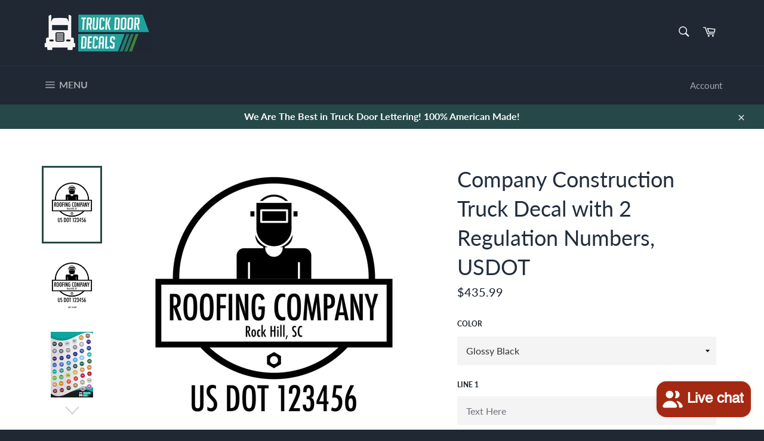

--- FILE ---
content_type: text/html; charset=utf-8
request_url: https://truckdoordecals.com/products/company-construction-truck-decal-with-2-regulation-numbers-usdot-10
body_size: 42024
content:
<!doctype html>
<html class="no-js" lang="en">
<head>
  <!-- Infinite Options by ShopPad -->
  <script src="//d1liekpayvooaz.cloudfront.net/apps/customizery/customizery.js?shop=truck-door-decals.myshopify.com"></script>

  <meta charset="utf-8">
  <meta http-equiv="X-UA-Compatible" content="IE=edge,chrome=1">
  <meta name="viewport" content="width=device-width,initial-scale=1">
  <meta name="theme-color" content="#1f2833">

  
    <link rel="shortcut icon" href="//truckdoordecals.com/cdn/shop/files/favic_32x32.png?v=1613689857" type="image/png">
  

  <link rel="canonical" href="https://truckdoordecals.com/products/company-construction-truck-decal-with-2-regulation-numbers-usdot-10">
  <title>
  Company Construction Truck Decal with 2 Regulation Numbers, USDOT &ndash; Truck Door Decals
  </title>

  
    <meta name="description" content="Simple Decal for Your Semi Truck Business. This decal is great for a company name, a regulation number, USDOT, VIN, GVW, MC or anything you might need. This product comes with 2 decals, one for each side of vehicle. If you have any questions, CONTACT US. All of our products come with Free 4 day Shipping Highest Quality">
  

  <!-- /snippets/social-meta-tags.liquid -->




<meta property="og:site_name" content="Truck Door Decals">
<meta property="og:url" content="https://truckdoordecals.com/products/company-construction-truck-decal-with-2-regulation-numbers-usdot-10">
<meta property="og:title" content="Company Construction Truck Decal with 2 Regulation Numbers, USDOT">
<meta property="og:type" content="product">
<meta property="og:description" content="Simple Decal for Your Semi Truck Business. This decal is great for a company name, a regulation number, USDOT, VIN, GVW, MC or anything you might need. This product comes with 2 decals, one for each side of vehicle. If you have any questions, CONTACT US. All of our products come with Free 4 day Shipping Highest Quality">

  <meta property="og:price:amount" content="435.99">
  <meta property="og:price:currency" content="USD">

<meta property="og:image" content="http://truckdoordecals.com/cdn/shop/products/Business-Construction-Truckdoor-DECALS-13_1200x1200.gif?v=1616508050"><meta property="og:image" content="http://truckdoordecals.com/cdn/shop/products/Business-Construction-Truckdoor-DECALS-13a_1200x1200.gif?v=1616508050"><meta property="og:image" content="http://truckdoordecals.com/cdn/shop/products/TruckDoorDecalsColorChart_0186997d-479a-4283-8d0f-d51a8d8fb8dc_1200x1200.jpg?v=1616508063">
<meta property="og:image:secure_url" content="https://truckdoordecals.com/cdn/shop/products/Business-Construction-Truckdoor-DECALS-13_1200x1200.gif?v=1616508050"><meta property="og:image:secure_url" content="https://truckdoordecals.com/cdn/shop/products/Business-Construction-Truckdoor-DECALS-13a_1200x1200.gif?v=1616508050"><meta property="og:image:secure_url" content="https://truckdoordecals.com/cdn/shop/products/TruckDoorDecalsColorChart_0186997d-479a-4283-8d0f-d51a8d8fb8dc_1200x1200.jpg?v=1616508063">


<meta name="twitter:card" content="summary_large_image">
<meta name="twitter:title" content="Company Construction Truck Decal with 2 Regulation Numbers, USDOT">
<meta name="twitter:description" content="Simple Decal for Your Semi Truck Business. This decal is great for a company name, a regulation number, USDOT, VIN, GVW, MC or anything you might need. This product comes with 2 decals, one for each side of vehicle. If you have any questions, CONTACT US. All of our products come with Free 4 day Shipping Highest Quality">


  <script>
    document.documentElement.className = document.documentElement.className.replace('no-js', 'js');
  </script>

  <link href="//truckdoordecals.com/cdn/shop/t/13/assets/theme.scss.css?v=117997797250198544501703094089" rel="stylesheet" type="text/css" media="all" />

  <script>
    window.theme = window.theme || {};

    theme.strings = {
      stockAvailable: "1 available",
      addToCart: "Add to Cart",
      soldOut: "Sold Out",
      unavailable: "Unavailable",
      noStockAvailable: "The item could not be added to your cart because there are not enough in stock.",
      willNotShipUntil: "Will not ship until [date]",
      willBeInStockAfter: "Will be in stock after [date]",
      totalCartDiscount: "You're saving [savings]",
      addressError: "Error looking up that address",
      addressNoResults: "No results for that address",
      addressQueryLimit: "You have exceeded the Google API usage limit. Consider upgrading to a \u003ca href=\"https:\/\/developers.google.com\/maps\/premium\/usage-limits\"\u003ePremium Plan\u003c\/a\u003e.",
      authError: "There was a problem authenticating your Google Maps API Key.",
      slideNumber: "Slide [slide_number], current"
    };
  </script>

  <script src="//truckdoordecals.com/cdn/shop/t/13/assets/lazysizes.min.js?v=56045284683979784691584396384" async="async"></script>

  

  <script src="//truckdoordecals.com/cdn/shop/t/13/assets/vendor.js?v=59352919779726365461584396386" defer="defer"></script>

  
    <script>
      window.theme = window.theme || {};
      theme.moneyFormat = "${{amount}}";
    </script>
  

  <script src="//truckdoordecals.com/cdn/shop/t/13/assets/theme.js?v=50148260060198391871615382110" defer="defer"></script>

  <script>window.performance && window.performance.mark && window.performance.mark('shopify.content_for_header.start');</script><meta name="google-site-verification" content="XzxHt2QC0TvZ-vrz3EXUI0YP_0D6Ouw0TauRb_4_d2M">
<meta id="shopify-digital-wallet" name="shopify-digital-wallet" content="/6637092924/digital_wallets/dialog">
<meta name="shopify-checkout-api-token" content="c5b5d3bd8707b0df88f69785559c7f65">
<meta id="in-context-paypal-metadata" data-shop-id="6637092924" data-venmo-supported="false" data-environment="production" data-locale="en_US" data-paypal-v4="true" data-currency="USD">
<link rel="alternate" type="application/json+oembed" href="https://truckdoordecals.com/products/company-construction-truck-decal-with-2-regulation-numbers-usdot-10.oembed">
<script async="async" src="/checkouts/internal/preloads.js?locale=en-US"></script>
<link rel="preconnect" href="https://shop.app" crossorigin="anonymous">
<script async="async" src="https://shop.app/checkouts/internal/preloads.js?locale=en-US&shop_id=6637092924" crossorigin="anonymous"></script>
<script id="apple-pay-shop-capabilities" type="application/json">{"shopId":6637092924,"countryCode":"US","currencyCode":"USD","merchantCapabilities":["supports3DS"],"merchantId":"gid:\/\/shopify\/Shop\/6637092924","merchantName":"Truck Door Decals","requiredBillingContactFields":["postalAddress","email"],"requiredShippingContactFields":["postalAddress","email"],"shippingType":"shipping","supportedNetworks":["visa","masterCard","amex","discover","elo","jcb"],"total":{"type":"pending","label":"Truck Door Decals","amount":"1.00"},"shopifyPaymentsEnabled":true,"supportsSubscriptions":true}</script>
<script id="shopify-features" type="application/json">{"accessToken":"c5b5d3bd8707b0df88f69785559c7f65","betas":["rich-media-storefront-analytics"],"domain":"truckdoordecals.com","predictiveSearch":true,"shopId":6637092924,"locale":"en"}</script>
<script>var Shopify = Shopify || {};
Shopify.shop = "truck-door-decals.myshopify.com";
Shopify.locale = "en";
Shopify.currency = {"active":"USD","rate":"1.0"};
Shopify.country = "US";
Shopify.theme = {"name":"Venture 3.0","id":92065300612,"schema_name":"Venture","schema_version":"11.0.8","theme_store_id":775,"role":"main"};
Shopify.theme.handle = "null";
Shopify.theme.style = {"id":null,"handle":null};
Shopify.cdnHost = "truckdoordecals.com/cdn";
Shopify.routes = Shopify.routes || {};
Shopify.routes.root = "/";</script>
<script type="module">!function(o){(o.Shopify=o.Shopify||{}).modules=!0}(window);</script>
<script>!function(o){function n(){var o=[];function n(){o.push(Array.prototype.slice.apply(arguments))}return n.q=o,n}var t=o.Shopify=o.Shopify||{};t.loadFeatures=n(),t.autoloadFeatures=n()}(window);</script>
<script>
  window.ShopifyPay = window.ShopifyPay || {};
  window.ShopifyPay.apiHost = "shop.app\/pay";
  window.ShopifyPay.redirectState = null;
</script>
<script id="shop-js-analytics" type="application/json">{"pageType":"product"}</script>
<script defer="defer" async type="module" src="//truckdoordecals.com/cdn/shopifycloud/shop-js/modules/v2/client.init-shop-cart-sync_BT-GjEfc.en.esm.js"></script>
<script defer="defer" async type="module" src="//truckdoordecals.com/cdn/shopifycloud/shop-js/modules/v2/chunk.common_D58fp_Oc.esm.js"></script>
<script defer="defer" async type="module" src="//truckdoordecals.com/cdn/shopifycloud/shop-js/modules/v2/chunk.modal_xMitdFEc.esm.js"></script>
<script type="module">
  await import("//truckdoordecals.com/cdn/shopifycloud/shop-js/modules/v2/client.init-shop-cart-sync_BT-GjEfc.en.esm.js");
await import("//truckdoordecals.com/cdn/shopifycloud/shop-js/modules/v2/chunk.common_D58fp_Oc.esm.js");
await import("//truckdoordecals.com/cdn/shopifycloud/shop-js/modules/v2/chunk.modal_xMitdFEc.esm.js");

  window.Shopify.SignInWithShop?.initShopCartSync?.({"fedCMEnabled":true,"windoidEnabled":true});

</script>
<script>
  window.Shopify = window.Shopify || {};
  if (!window.Shopify.featureAssets) window.Shopify.featureAssets = {};
  window.Shopify.featureAssets['shop-js'] = {"shop-cart-sync":["modules/v2/client.shop-cart-sync_DZOKe7Ll.en.esm.js","modules/v2/chunk.common_D58fp_Oc.esm.js","modules/v2/chunk.modal_xMitdFEc.esm.js"],"init-fed-cm":["modules/v2/client.init-fed-cm_B6oLuCjv.en.esm.js","modules/v2/chunk.common_D58fp_Oc.esm.js","modules/v2/chunk.modal_xMitdFEc.esm.js"],"shop-cash-offers":["modules/v2/client.shop-cash-offers_D2sdYoxE.en.esm.js","modules/v2/chunk.common_D58fp_Oc.esm.js","modules/v2/chunk.modal_xMitdFEc.esm.js"],"shop-login-button":["modules/v2/client.shop-login-button_QeVjl5Y3.en.esm.js","modules/v2/chunk.common_D58fp_Oc.esm.js","modules/v2/chunk.modal_xMitdFEc.esm.js"],"pay-button":["modules/v2/client.pay-button_DXTOsIq6.en.esm.js","modules/v2/chunk.common_D58fp_Oc.esm.js","modules/v2/chunk.modal_xMitdFEc.esm.js"],"shop-button":["modules/v2/client.shop-button_DQZHx9pm.en.esm.js","modules/v2/chunk.common_D58fp_Oc.esm.js","modules/v2/chunk.modal_xMitdFEc.esm.js"],"avatar":["modules/v2/client.avatar_BTnouDA3.en.esm.js"],"init-windoid":["modules/v2/client.init-windoid_CR1B-cfM.en.esm.js","modules/v2/chunk.common_D58fp_Oc.esm.js","modules/v2/chunk.modal_xMitdFEc.esm.js"],"init-shop-for-new-customer-accounts":["modules/v2/client.init-shop-for-new-customer-accounts_C_vY_xzh.en.esm.js","modules/v2/client.shop-login-button_QeVjl5Y3.en.esm.js","modules/v2/chunk.common_D58fp_Oc.esm.js","modules/v2/chunk.modal_xMitdFEc.esm.js"],"init-shop-email-lookup-coordinator":["modules/v2/client.init-shop-email-lookup-coordinator_BI7n9ZSv.en.esm.js","modules/v2/chunk.common_D58fp_Oc.esm.js","modules/v2/chunk.modal_xMitdFEc.esm.js"],"init-shop-cart-sync":["modules/v2/client.init-shop-cart-sync_BT-GjEfc.en.esm.js","modules/v2/chunk.common_D58fp_Oc.esm.js","modules/v2/chunk.modal_xMitdFEc.esm.js"],"shop-toast-manager":["modules/v2/client.shop-toast-manager_DiYdP3xc.en.esm.js","modules/v2/chunk.common_D58fp_Oc.esm.js","modules/v2/chunk.modal_xMitdFEc.esm.js"],"init-customer-accounts":["modules/v2/client.init-customer-accounts_D9ZNqS-Q.en.esm.js","modules/v2/client.shop-login-button_QeVjl5Y3.en.esm.js","modules/v2/chunk.common_D58fp_Oc.esm.js","modules/v2/chunk.modal_xMitdFEc.esm.js"],"init-customer-accounts-sign-up":["modules/v2/client.init-customer-accounts-sign-up_iGw4briv.en.esm.js","modules/v2/client.shop-login-button_QeVjl5Y3.en.esm.js","modules/v2/chunk.common_D58fp_Oc.esm.js","modules/v2/chunk.modal_xMitdFEc.esm.js"],"shop-follow-button":["modules/v2/client.shop-follow-button_CqMgW2wH.en.esm.js","modules/v2/chunk.common_D58fp_Oc.esm.js","modules/v2/chunk.modal_xMitdFEc.esm.js"],"checkout-modal":["modules/v2/client.checkout-modal_xHeaAweL.en.esm.js","modules/v2/chunk.common_D58fp_Oc.esm.js","modules/v2/chunk.modal_xMitdFEc.esm.js"],"shop-login":["modules/v2/client.shop-login_D91U-Q7h.en.esm.js","modules/v2/chunk.common_D58fp_Oc.esm.js","modules/v2/chunk.modal_xMitdFEc.esm.js"],"lead-capture":["modules/v2/client.lead-capture_BJmE1dJe.en.esm.js","modules/v2/chunk.common_D58fp_Oc.esm.js","modules/v2/chunk.modal_xMitdFEc.esm.js"],"payment-terms":["modules/v2/client.payment-terms_Ci9AEqFq.en.esm.js","modules/v2/chunk.common_D58fp_Oc.esm.js","modules/v2/chunk.modal_xMitdFEc.esm.js"]};
</script>
<script>(function() {
  var isLoaded = false;
  function asyncLoad() {
    if (isLoaded) return;
    isLoaded = true;
    var urls = ["\/\/d1liekpayvooaz.cloudfront.net\/apps\/customizery\/customizery.js?shop=truck-door-decals.myshopify.com"];
    for (var i = 0; i < urls.length; i++) {
      var s = document.createElement('script');
      s.type = 'text/javascript';
      s.async = true;
      s.src = urls[i];
      var x = document.getElementsByTagName('script')[0];
      x.parentNode.insertBefore(s, x);
    }
  };
  if(window.attachEvent) {
    window.attachEvent('onload', asyncLoad);
  } else {
    window.addEventListener('load', asyncLoad, false);
  }
})();</script>
<script id="__st">var __st={"a":6637092924,"offset":-28800,"reqid":"6a6d5ea9-51f5-4d90-8be2-4b9bd605a9da-1769280564","pageurl":"truckdoordecals.com\/products\/company-construction-truck-decal-with-2-regulation-numbers-usdot-10","u":"54f333bd097a","p":"product","rtyp":"product","rid":3683922214972};</script>
<script>window.ShopifyPaypalV4VisibilityTracking = true;</script>
<script id="captcha-bootstrap">!function(){'use strict';const t='contact',e='account',n='new_comment',o=[[t,t],['blogs',n],['comments',n],[t,'customer']],c=[[e,'customer_login'],[e,'guest_login'],[e,'recover_customer_password'],[e,'create_customer']],r=t=>t.map((([t,e])=>`form[action*='/${t}']:not([data-nocaptcha='true']) input[name='form_type'][value='${e}']`)).join(','),a=t=>()=>t?[...document.querySelectorAll(t)].map((t=>t.form)):[];function s(){const t=[...o],e=r(t);return a(e)}const i='password',u='form_key',d=['recaptcha-v3-token','g-recaptcha-response','h-captcha-response',i],f=()=>{try{return window.sessionStorage}catch{return}},m='__shopify_v',_=t=>t.elements[u];function p(t,e,n=!1){try{const o=window.sessionStorage,c=JSON.parse(o.getItem(e)),{data:r}=function(t){const{data:e,action:n}=t;return t[m]||n?{data:e,action:n}:{data:t,action:n}}(c);for(const[e,n]of Object.entries(r))t.elements[e]&&(t.elements[e].value=n);n&&o.removeItem(e)}catch(o){console.error('form repopulation failed',{error:o})}}const l='form_type',E='cptcha';function T(t){t.dataset[E]=!0}const w=window,h=w.document,L='Shopify',v='ce_forms',y='captcha';let A=!1;((t,e)=>{const n=(g='f06e6c50-85a8-45c8-87d0-21a2b65856fe',I='https://cdn.shopify.com/shopifycloud/storefront-forms-hcaptcha/ce_storefront_forms_captcha_hcaptcha.v1.5.2.iife.js',D={infoText:'Protected by hCaptcha',privacyText:'Privacy',termsText:'Terms'},(t,e,n)=>{const o=w[L][v],c=o.bindForm;if(c)return c(t,g,e,D).then(n);var r;o.q.push([[t,g,e,D],n]),r=I,A||(h.body.append(Object.assign(h.createElement('script'),{id:'captcha-provider',async:!0,src:r})),A=!0)});var g,I,D;w[L]=w[L]||{},w[L][v]=w[L][v]||{},w[L][v].q=[],w[L][y]=w[L][y]||{},w[L][y].protect=function(t,e){n(t,void 0,e),T(t)},Object.freeze(w[L][y]),function(t,e,n,w,h,L){const[v,y,A,g]=function(t,e,n){const i=e?o:[],u=t?c:[],d=[...i,...u],f=r(d),m=r(i),_=r(d.filter((([t,e])=>n.includes(e))));return[a(f),a(m),a(_),s()]}(w,h,L),I=t=>{const e=t.target;return e instanceof HTMLFormElement?e:e&&e.form},D=t=>v().includes(t);t.addEventListener('submit',(t=>{const e=I(t);if(!e)return;const n=D(e)&&!e.dataset.hcaptchaBound&&!e.dataset.recaptchaBound,o=_(e),c=g().includes(e)&&(!o||!o.value);(n||c)&&t.preventDefault(),c&&!n&&(function(t){try{if(!f())return;!function(t){const e=f();if(!e)return;const n=_(t);if(!n)return;const o=n.value;o&&e.removeItem(o)}(t);const e=Array.from(Array(32),(()=>Math.random().toString(36)[2])).join('');!function(t,e){_(t)||t.append(Object.assign(document.createElement('input'),{type:'hidden',name:u})),t.elements[u].value=e}(t,e),function(t,e){const n=f();if(!n)return;const o=[...t.querySelectorAll(`input[type='${i}']`)].map((({name:t})=>t)),c=[...d,...o],r={};for(const[a,s]of new FormData(t).entries())c.includes(a)||(r[a]=s);n.setItem(e,JSON.stringify({[m]:1,action:t.action,data:r}))}(t,e)}catch(e){console.error('failed to persist form',e)}}(e),e.submit())}));const S=(t,e)=>{t&&!t.dataset[E]&&(n(t,e.some((e=>e===t))),T(t))};for(const o of['focusin','change'])t.addEventListener(o,(t=>{const e=I(t);D(e)&&S(e,y())}));const B=e.get('form_key'),M=e.get(l),P=B&&M;t.addEventListener('DOMContentLoaded',(()=>{const t=y();if(P)for(const e of t)e.elements[l].value===M&&p(e,B);[...new Set([...A(),...v().filter((t=>'true'===t.dataset.shopifyCaptcha))])].forEach((e=>S(e,t)))}))}(h,new URLSearchParams(w.location.search),n,t,e,['guest_login'])})(!0,!0)}();</script>
<script integrity="sha256-4kQ18oKyAcykRKYeNunJcIwy7WH5gtpwJnB7kiuLZ1E=" data-source-attribution="shopify.loadfeatures" defer="defer" src="//truckdoordecals.com/cdn/shopifycloud/storefront/assets/storefront/load_feature-a0a9edcb.js" crossorigin="anonymous"></script>
<script crossorigin="anonymous" defer="defer" src="//truckdoordecals.com/cdn/shopifycloud/storefront/assets/shopify_pay/storefront-65b4c6d7.js?v=20250812"></script>
<script data-source-attribution="shopify.dynamic_checkout.dynamic.init">var Shopify=Shopify||{};Shopify.PaymentButton=Shopify.PaymentButton||{isStorefrontPortableWallets:!0,init:function(){window.Shopify.PaymentButton.init=function(){};var t=document.createElement("script");t.src="https://truckdoordecals.com/cdn/shopifycloud/portable-wallets/latest/portable-wallets.en.js",t.type="module",document.head.appendChild(t)}};
</script>
<script data-source-attribution="shopify.dynamic_checkout.buyer_consent">
  function portableWalletsHideBuyerConsent(e){var t=document.getElementById("shopify-buyer-consent"),n=document.getElementById("shopify-subscription-policy-button");t&&n&&(t.classList.add("hidden"),t.setAttribute("aria-hidden","true"),n.removeEventListener("click",e))}function portableWalletsShowBuyerConsent(e){var t=document.getElementById("shopify-buyer-consent"),n=document.getElementById("shopify-subscription-policy-button");t&&n&&(t.classList.remove("hidden"),t.removeAttribute("aria-hidden"),n.addEventListener("click",e))}window.Shopify?.PaymentButton&&(window.Shopify.PaymentButton.hideBuyerConsent=portableWalletsHideBuyerConsent,window.Shopify.PaymentButton.showBuyerConsent=portableWalletsShowBuyerConsent);
</script>
<script data-source-attribution="shopify.dynamic_checkout.cart.bootstrap">document.addEventListener("DOMContentLoaded",(function(){function t(){return document.querySelector("shopify-accelerated-checkout-cart, shopify-accelerated-checkout")}if(t())Shopify.PaymentButton.init();else{new MutationObserver((function(e,n){t()&&(Shopify.PaymentButton.init(),n.disconnect())})).observe(document.body,{childList:!0,subtree:!0})}}));
</script>
<link id="shopify-accelerated-checkout-styles" rel="stylesheet" media="screen" href="https://truckdoordecals.com/cdn/shopifycloud/portable-wallets/latest/accelerated-checkout-backwards-compat.css" crossorigin="anonymous">
<style id="shopify-accelerated-checkout-cart">
        #shopify-buyer-consent {
  margin-top: 1em;
  display: inline-block;
  width: 100%;
}

#shopify-buyer-consent.hidden {
  display: none;
}

#shopify-subscription-policy-button {
  background: none;
  border: none;
  padding: 0;
  text-decoration: underline;
  font-size: inherit;
  cursor: pointer;
}

#shopify-subscription-policy-button::before {
  box-shadow: none;
}

      </style>

<script>window.performance && window.performance.mark && window.performance.mark('shopify.content_for_header.end');</script>
  
<!-- Start of Judge.me Core -->
<link rel="dns-prefetch" href="https://cdn.judge.me/">
<script data-cfasync='false' class='jdgm-settings-script'>window.jdgmSettings={"pagination":5,"disable_web_reviews":false,"badge_no_review_text":"No reviews","badge_n_reviews_text":"{{ n }} review/reviews","badge_star_color":"#f0bb00","hide_badge_preview_if_no_reviews":true,"badge_hide_text":false,"enforce_center_preview_badge":false,"widget_title":"Customer Reviews","widget_open_form_text":"Write a review","widget_close_form_text":"Cancel review","widget_refresh_page_text":"Refresh page","widget_summary_text":"Based on {{ number_of_reviews }} review/reviews","widget_no_review_text":"Be the first to write a review","widget_name_field_text":"Display name","widget_verified_name_field_text":"Verified Name (public)","widget_name_placeholder_text":"Display name","widget_required_field_error_text":"This field is required.","widget_email_field_text":"Email address","widget_verified_email_field_text":"Verified Email (private, can not be edited)","widget_email_placeholder_text":"Your email address","widget_email_field_error_text":"Please enter a valid email address.","widget_rating_field_text":"Rating","widget_review_title_field_text":"Review Title","widget_review_title_placeholder_text":"Give your review a title","widget_review_body_field_text":"Review content","widget_review_body_placeholder_text":"Start writing here...","widget_pictures_field_text":"Picture/Video (optional)","widget_submit_review_text":"Submit Review","widget_submit_verified_review_text":"Submit Verified Review","widget_submit_success_msg_with_auto_publish":"Thank you! Please refresh the page in a few moments to see your review. You can remove or edit your review by logging into \u003ca href='https://judge.me/login' target='_blank' rel='nofollow noopener'\u003eJudge.me\u003c/a\u003e","widget_submit_success_msg_no_auto_publish":"Thank you! Your review will be published as soon as it is approved by the shop admin. You can remove or edit your review by logging into \u003ca href='https://judge.me/login' target='_blank' rel='nofollow noopener'\u003eJudge.me\u003c/a\u003e","widget_show_default_reviews_out_of_total_text":"Showing {{ n_reviews_shown }} out of {{ n_reviews }} reviews.","widget_show_all_link_text":"Show all","widget_show_less_link_text":"Show less","widget_author_said_text":"{{ reviewer_name }} said:","widget_days_text":"{{ n }} days ago","widget_weeks_text":"{{ n }} week/weeks ago","widget_months_text":"{{ n }} month/months ago","widget_years_text":"{{ n }} year/years ago","widget_yesterday_text":"Yesterday","widget_today_text":"Today","widget_replied_text":"\u003e\u003e {{ shop_name }} replied:","widget_read_more_text":"Read more","widget_reviewer_name_as_initial":"","widget_rating_filter_color":"#fbcd0a","widget_rating_filter_see_all_text":"See all reviews","widget_sorting_most_recent_text":"Most Recent","widget_sorting_highest_rating_text":"Highest Rating","widget_sorting_lowest_rating_text":"Lowest Rating","widget_sorting_with_pictures_text":"Only Pictures","widget_sorting_most_helpful_text":"Most Helpful","widget_open_question_form_text":"Ask a question","widget_reviews_subtab_text":"Reviews","widget_questions_subtab_text":"Questions","widget_question_label_text":"Question","widget_answer_label_text":"Answer","widget_question_placeholder_text":"Write your question here","widget_submit_question_text":"Submit Question","widget_question_submit_success_text":"Thank you for your question! We will notify you once it gets answered.","widget_star_color":"#f0bb00","verified_badge_text":"Verified","verified_badge_bg_color":"","verified_badge_text_color":"","verified_badge_placement":"left-of-reviewer-name","widget_review_max_height":"","widget_hide_border":false,"widget_social_share":false,"widget_thumb":false,"widget_review_location_show":false,"widget_location_format":"","all_reviews_include_out_of_store_products":true,"all_reviews_out_of_store_text":"(out of store)","all_reviews_pagination":100,"all_reviews_product_name_prefix_text":"about","enable_review_pictures":false,"enable_question_anwser":false,"widget_theme":"default","review_date_format":"mm/dd/yyyy","default_sort_method":"most-recent","widget_product_reviews_subtab_text":"Product Reviews","widget_shop_reviews_subtab_text":"Shop Reviews","widget_other_products_reviews_text":"Reviews for other products","widget_store_reviews_subtab_text":"Store reviews","widget_no_store_reviews_text":"This store hasn't received any reviews yet","widget_web_restriction_product_reviews_text":"This product hasn't received any reviews yet","widget_no_items_text":"No items found","widget_show_more_text":"Show more","widget_write_a_store_review_text":"Write a Store Review","widget_other_languages_heading":"Reviews in Other Languages","widget_translate_review_text":"Translate review to {{ language }}","widget_translating_review_text":"Translating...","widget_show_original_translation_text":"Show original ({{ language }})","widget_translate_review_failed_text":"Review couldn't be translated.","widget_translate_review_retry_text":"Retry","widget_translate_review_try_again_later_text":"Try again later","show_product_url_for_grouped_product":false,"widget_sorting_pictures_first_text":"Pictures First","show_pictures_on_all_rev_page_mobile":false,"show_pictures_on_all_rev_page_desktop":false,"floating_tab_hide_mobile_install_preference":false,"floating_tab_button_name":"★ Reviews","floating_tab_title":"Let customers speak for us","floating_tab_button_color":"","floating_tab_button_background_color":"","floating_tab_url":"","floating_tab_url_enabled":false,"floating_tab_tab_style":"text","all_reviews_text_badge_text":"Customers rate us {{ shop.metafields.judgeme.all_reviews_rating | round: 1 }}/5 based on {{ shop.metafields.judgeme.all_reviews_count }} reviews.","all_reviews_text_badge_text_branded_style":"{{ shop.metafields.judgeme.all_reviews_rating | round: 1 }} out of 5 stars based on {{ shop.metafields.judgeme.all_reviews_count }} reviews","is_all_reviews_text_badge_a_link":false,"show_stars_for_all_reviews_text_badge":false,"all_reviews_text_badge_url":"","all_reviews_text_style":"text","all_reviews_text_color_style":"judgeme_brand_color","all_reviews_text_color":"#108474","all_reviews_text_show_jm_brand":true,"featured_carousel_show_header":true,"featured_carousel_title":"Let customers speak for us","testimonials_carousel_title":"Customers are saying","videos_carousel_title":"Real customer stories","cards_carousel_title":"Customers are saying","featured_carousel_count_text":"from {{ n }} reviews","featured_carousel_add_link_to_all_reviews_page":false,"featured_carousel_url":"","featured_carousel_show_images":true,"featured_carousel_autoslide_interval":5,"featured_carousel_arrows_on_the_sides":false,"featured_carousel_height":250,"featured_carousel_width":80,"featured_carousel_image_size":0,"featured_carousel_image_height":250,"featured_carousel_arrow_color":"#eeeeee","verified_count_badge_style":"vintage","verified_count_badge_orientation":"horizontal","verified_count_badge_color_style":"judgeme_brand_color","verified_count_badge_color":"#108474","is_verified_count_badge_a_link":false,"verified_count_badge_url":"","verified_count_badge_show_jm_brand":true,"widget_rating_preset_default":5,"widget_first_sub_tab":"product-reviews","widget_show_histogram":true,"widget_histogram_use_custom_color":false,"widget_pagination_use_custom_color":false,"widget_star_use_custom_color":true,"widget_verified_badge_use_custom_color":false,"widget_write_review_use_custom_color":false,"picture_reminder_submit_button":"Upload Pictures","enable_review_videos":false,"mute_video_by_default":false,"widget_sorting_videos_first_text":"Videos First","widget_review_pending_text":"Pending","featured_carousel_items_for_large_screen":3,"social_share_options_order":"Facebook,Twitter","remove_microdata_snippet":false,"disable_json_ld":false,"enable_json_ld_products":false,"preview_badge_show_question_text":false,"preview_badge_no_question_text":"No questions","preview_badge_n_question_text":"{{ number_of_questions }} question/questions","qa_badge_show_icon":false,"qa_badge_position":"same-row","remove_judgeme_branding":false,"widget_add_search_bar":false,"widget_search_bar_placeholder":"Search","widget_sorting_verified_only_text":"Verified only","featured_carousel_theme":"default","featured_carousel_show_rating":true,"featured_carousel_show_title":true,"featured_carousel_show_body":true,"featured_carousel_show_date":false,"featured_carousel_show_reviewer":true,"featured_carousel_show_product":false,"featured_carousel_header_background_color":"#108474","featured_carousel_header_text_color":"#ffffff","featured_carousel_name_product_separator":"reviewed","featured_carousel_full_star_background":"#108474","featured_carousel_empty_star_background":"#dadada","featured_carousel_vertical_theme_background":"#f9fafb","featured_carousel_verified_badge_enable":false,"featured_carousel_verified_badge_color":"#108474","featured_carousel_border_style":"round","featured_carousel_review_line_length_limit":3,"featured_carousel_more_reviews_button_text":"Read more reviews","featured_carousel_view_product_button_text":"View product","all_reviews_page_load_reviews_on":"scroll","all_reviews_page_load_more_text":"Load More Reviews","disable_fb_tab_reviews":false,"enable_ajax_cdn_cache":false,"widget_public_name_text":"displayed publicly like","default_reviewer_name":"John Smith","default_reviewer_name_has_non_latin":true,"widget_reviewer_anonymous":"Anonymous","medals_widget_title":"Judge.me Review Medals","medals_widget_background_color":"#f9fafb","medals_widget_position":"footer_all_pages","medals_widget_border_color":"#f9fafb","medals_widget_verified_text_position":"left","medals_widget_use_monochromatic_version":false,"medals_widget_elements_color":"#108474","show_reviewer_avatar":true,"widget_invalid_yt_video_url_error_text":"Not a YouTube video URL","widget_max_length_field_error_text":"Please enter no more than {0} characters.","widget_show_country_flag":false,"widget_show_collected_via_shop_app":true,"widget_verified_by_shop_badge_style":"light","widget_verified_by_shop_text":"Verified by Shop","widget_show_photo_gallery":false,"widget_load_with_code_splitting":true,"widget_ugc_install_preference":false,"widget_ugc_title":"Made by us, Shared by you","widget_ugc_subtitle":"Tag us to see your picture featured in our page","widget_ugc_arrows_color":"#ffffff","widget_ugc_primary_button_text":"Buy Now","widget_ugc_primary_button_background_color":"#108474","widget_ugc_primary_button_text_color":"#ffffff","widget_ugc_primary_button_border_width":"0","widget_ugc_primary_button_border_style":"none","widget_ugc_primary_button_border_color":"#108474","widget_ugc_primary_button_border_radius":"25","widget_ugc_secondary_button_text":"Load More","widget_ugc_secondary_button_background_color":"#ffffff","widget_ugc_secondary_button_text_color":"#108474","widget_ugc_secondary_button_border_width":"2","widget_ugc_secondary_button_border_style":"solid","widget_ugc_secondary_button_border_color":"#108474","widget_ugc_secondary_button_border_radius":"25","widget_ugc_reviews_button_text":"View Reviews","widget_ugc_reviews_button_background_color":"#ffffff","widget_ugc_reviews_button_text_color":"#108474","widget_ugc_reviews_button_border_width":"2","widget_ugc_reviews_button_border_style":"solid","widget_ugc_reviews_button_border_color":"#108474","widget_ugc_reviews_button_border_radius":"25","widget_ugc_reviews_button_link_to":"judgeme-reviews-page","widget_ugc_show_post_date":true,"widget_ugc_max_width":"800","widget_rating_metafield_value_type":true,"widget_primary_color":"#108474","widget_enable_secondary_color":false,"widget_secondary_color":"#edf5f5","widget_summary_average_rating_text":"{{ average_rating }} out of 5","widget_media_grid_title":"Customer photos \u0026 videos","widget_media_grid_see_more_text":"See more","widget_round_style":false,"widget_show_product_medals":true,"widget_verified_by_judgeme_text":"Verified by Judge.me","widget_show_store_medals":true,"widget_verified_by_judgeme_text_in_store_medals":"Verified by Judge.me","widget_media_field_exceed_quantity_message":"Sorry, we can only accept {{ max_media }} for one review.","widget_media_field_exceed_limit_message":"{{ file_name }} is too large, please select a {{ media_type }} less than {{ size_limit }}MB.","widget_review_submitted_text":"Review Submitted!","widget_question_submitted_text":"Question Submitted!","widget_close_form_text_question":"Cancel","widget_write_your_answer_here_text":"Write your answer here","widget_enabled_branded_link":true,"widget_show_collected_by_judgeme":false,"widget_reviewer_name_color":"","widget_write_review_text_color":"","widget_write_review_bg_color":"","widget_collected_by_judgeme_text":"collected by Judge.me","widget_pagination_type":"standard","widget_load_more_text":"Load More","widget_load_more_color":"#108474","widget_full_review_text":"Full Review","widget_read_more_reviews_text":"Read More Reviews","widget_read_questions_text":"Read Questions","widget_questions_and_answers_text":"Questions \u0026 Answers","widget_verified_by_text":"Verified by","widget_verified_text":"Verified","widget_number_of_reviews_text":"{{ number_of_reviews }} reviews","widget_back_button_text":"Back","widget_next_button_text":"Next","widget_custom_forms_filter_button":"Filters","custom_forms_style":"vertical","widget_show_review_information":false,"how_reviews_are_collected":"How reviews are collected?","widget_show_review_keywords":false,"widget_gdpr_statement":"How we use your data: We'll only contact you about the review you left, and only if necessary. By submitting your review, you agree to Judge.me's \u003ca href='https://judge.me/terms' target='_blank' rel='nofollow noopener'\u003eterms\u003c/a\u003e, \u003ca href='https://judge.me/privacy' target='_blank' rel='nofollow noopener'\u003eprivacy\u003c/a\u003e and \u003ca href='https://judge.me/content-policy' target='_blank' rel='nofollow noopener'\u003econtent\u003c/a\u003e policies.","widget_multilingual_sorting_enabled":false,"widget_translate_review_content_enabled":false,"widget_translate_review_content_method":"manual","popup_widget_review_selection":"automatically_with_pictures","popup_widget_round_border_style":true,"popup_widget_show_title":true,"popup_widget_show_body":true,"popup_widget_show_reviewer":false,"popup_widget_show_product":true,"popup_widget_show_pictures":true,"popup_widget_use_review_picture":true,"popup_widget_show_on_home_page":true,"popup_widget_show_on_product_page":true,"popup_widget_show_on_collection_page":true,"popup_widget_show_on_cart_page":true,"popup_widget_position":"bottom_left","popup_widget_first_review_delay":5,"popup_widget_duration":5,"popup_widget_interval":5,"popup_widget_review_count":5,"popup_widget_hide_on_mobile":true,"review_snippet_widget_round_border_style":true,"review_snippet_widget_card_color":"#FFFFFF","review_snippet_widget_slider_arrows_background_color":"#FFFFFF","review_snippet_widget_slider_arrows_color":"#000000","review_snippet_widget_star_color":"#108474","show_product_variant":false,"all_reviews_product_variant_label_text":"Variant: ","widget_show_verified_branding":false,"widget_ai_summary_title":"Customers say","widget_ai_summary_disclaimer":"AI-powered review summary based on recent customer reviews","widget_show_ai_summary":false,"widget_show_ai_summary_bg":false,"widget_show_review_title_input":true,"redirect_reviewers_invited_via_email":"review_widget","request_store_review_after_product_review":false,"request_review_other_products_in_order":false,"review_form_color_scheme":"default","review_form_corner_style":"square","review_form_star_color":{},"review_form_text_color":"#333333","review_form_background_color":"#ffffff","review_form_field_background_color":"#fafafa","review_form_button_color":{},"review_form_button_text_color":"#ffffff","review_form_modal_overlay_color":"#000000","review_content_screen_title_text":"How would you rate this product?","review_content_introduction_text":"We would love it if you would share a bit about your experience.","store_review_form_title_text":"How would you rate this store?","store_review_form_introduction_text":"We would love it if you would share a bit about your experience.","show_review_guidance_text":true,"one_star_review_guidance_text":"Poor","five_star_review_guidance_text":"Great","customer_information_screen_title_text":"About you","customer_information_introduction_text":"Please tell us more about you.","custom_questions_screen_title_text":"Your experience in more detail","custom_questions_introduction_text":"Here are a few questions to help us understand more about your experience.","review_submitted_screen_title_text":"Thanks for your review!","review_submitted_screen_thank_you_text":"We are processing it and it will appear on the store soon.","review_submitted_screen_email_verification_text":"Please confirm your email by clicking the link we just sent you. This helps us keep reviews authentic.","review_submitted_request_store_review_text":"Would you like to share your experience of shopping with us?","review_submitted_review_other_products_text":"Would you like to review these products?","store_review_screen_title_text":"Would you like to share your experience of shopping with us?","store_review_introduction_text":"We value your feedback and use it to improve. Please share any thoughts or suggestions you have.","reviewer_media_screen_title_picture_text":"Share a picture","reviewer_media_introduction_picture_text":"Upload a photo to support your review.","reviewer_media_screen_title_video_text":"Share a video","reviewer_media_introduction_video_text":"Upload a video to support your review.","reviewer_media_screen_title_picture_or_video_text":"Share a picture or video","reviewer_media_introduction_picture_or_video_text":"Upload a photo or video to support your review.","reviewer_media_youtube_url_text":"Paste your Youtube URL here","advanced_settings_next_step_button_text":"Next","advanced_settings_close_review_button_text":"Close","modal_write_review_flow":false,"write_review_flow_required_text":"Required","write_review_flow_privacy_message_text":"We respect your privacy.","write_review_flow_anonymous_text":"Post review as anonymous","write_review_flow_visibility_text":"This won't be visible to other customers.","write_review_flow_multiple_selection_help_text":"Select as many as you like","write_review_flow_single_selection_help_text":"Select one option","write_review_flow_required_field_error_text":"This field is required","write_review_flow_invalid_email_error_text":"Please enter a valid email address","write_review_flow_max_length_error_text":"Max. {{ max_length }} characters.","write_review_flow_media_upload_text":"\u003cb\u003eClick to upload\u003c/b\u003e or drag and drop","write_review_flow_gdpr_statement":"We'll only contact you about your review if necessary. By submitting your review, you agree to our \u003ca href='https://judge.me/terms' target='_blank' rel='nofollow noopener'\u003eterms and conditions\u003c/a\u003e and \u003ca href='https://judge.me/privacy' target='_blank' rel='nofollow noopener'\u003eprivacy policy\u003c/a\u003e.","rating_only_reviews_enabled":false,"show_negative_reviews_help_screen":false,"new_review_flow_help_screen_rating_threshold":3,"negative_review_resolution_screen_title_text":"Tell us more","negative_review_resolution_text":"Your experience matters to us. If there were issues with your purchase, we're here to help. Feel free to reach out to us, we'd love the opportunity to make things right.","negative_review_resolution_button_text":"Contact us","negative_review_resolution_proceed_with_review_text":"Leave a review","negative_review_resolution_subject":"Issue with purchase from {{ shop_name }}.{{ order_name }}","preview_badge_collection_page_install_status":false,"widget_review_custom_css":"","preview_badge_custom_css":"","preview_badge_stars_count":"5-stars","featured_carousel_custom_css":"","floating_tab_custom_css":"","all_reviews_widget_custom_css":"","medals_widget_custom_css":"","verified_badge_custom_css":"","all_reviews_text_custom_css":"","transparency_badges_collected_via_store_invite":false,"transparency_badges_from_another_provider":false,"transparency_badges_collected_from_store_visitor":false,"transparency_badges_collected_by_verified_review_provider":false,"transparency_badges_earned_reward":false,"transparency_badges_collected_via_store_invite_text":"Review collected via store invitation","transparency_badges_from_another_provider_text":"Review collected from another provider","transparency_badges_collected_from_store_visitor_text":"Review collected from a store visitor","transparency_badges_written_in_google_text":"Review written in Google","transparency_badges_written_in_etsy_text":"Review written in Etsy","transparency_badges_written_in_shop_app_text":"Review written in Shop App","transparency_badges_earned_reward_text":"Review earned a reward for future purchase","product_review_widget_per_page":10,"widget_store_review_label_text":"Review about the store","checkout_comment_extension_title_on_product_page":"Customer Comments","checkout_comment_extension_num_latest_comment_show":5,"checkout_comment_extension_format":"name_and_timestamp","checkout_comment_customer_name":"last_initial","checkout_comment_comment_notification":true,"preview_badge_collection_page_install_preference":false,"preview_badge_home_page_install_preference":false,"preview_badge_product_page_install_preference":true,"review_widget_install_preference":"","review_carousel_install_preference":false,"floating_reviews_tab_install_preference":"none","verified_reviews_count_badge_install_preference":false,"all_reviews_text_install_preference":false,"review_widget_best_location":true,"judgeme_medals_install_preference":false,"review_widget_revamp_enabled":false,"review_widget_qna_enabled":false,"review_widget_header_theme":"minimal","review_widget_widget_title_enabled":true,"review_widget_header_text_size":"medium","review_widget_header_text_weight":"regular","review_widget_average_rating_style":"compact","review_widget_bar_chart_enabled":true,"review_widget_bar_chart_type":"numbers","review_widget_bar_chart_style":"standard","review_widget_expanded_media_gallery_enabled":false,"review_widget_reviews_section_theme":"standard","review_widget_image_style":"thumbnails","review_widget_review_image_ratio":"square","review_widget_stars_size":"medium","review_widget_verified_badge":"standard_text","review_widget_review_title_text_size":"medium","review_widget_review_text_size":"medium","review_widget_review_text_length":"medium","review_widget_number_of_columns_desktop":3,"review_widget_carousel_transition_speed":5,"review_widget_custom_questions_answers_display":"always","review_widget_button_text_color":"#FFFFFF","review_widget_text_color":"#000000","review_widget_lighter_text_color":"#7B7B7B","review_widget_corner_styling":"soft","review_widget_review_word_singular":"review","review_widget_review_word_plural":"reviews","review_widget_voting_label":"Helpful?","review_widget_shop_reply_label":"Reply from {{ shop_name }}:","review_widget_filters_title":"Filters","qna_widget_question_word_singular":"Question","qna_widget_question_word_plural":"Questions","qna_widget_answer_reply_label":"Answer from {{ answerer_name }}:","qna_content_screen_title_text":"Ask a question about this product","qna_widget_question_required_field_error_text":"Please enter your question.","qna_widget_flow_gdpr_statement":"We'll only contact you about your question if necessary. By submitting your question, you agree to our \u003ca href='https://judge.me/terms' target='_blank' rel='nofollow noopener'\u003eterms and conditions\u003c/a\u003e and \u003ca href='https://judge.me/privacy' target='_blank' rel='nofollow noopener'\u003eprivacy policy\u003c/a\u003e.","qna_widget_question_submitted_text":"Thanks for your question!","qna_widget_close_form_text_question":"Close","qna_widget_question_submit_success_text":"We’ll notify you by email when your question is answered.","all_reviews_widget_v2025_enabled":false,"all_reviews_widget_v2025_header_theme":"default","all_reviews_widget_v2025_widget_title_enabled":true,"all_reviews_widget_v2025_header_text_size":"medium","all_reviews_widget_v2025_header_text_weight":"regular","all_reviews_widget_v2025_average_rating_style":"compact","all_reviews_widget_v2025_bar_chart_enabled":true,"all_reviews_widget_v2025_bar_chart_type":"numbers","all_reviews_widget_v2025_bar_chart_style":"standard","all_reviews_widget_v2025_expanded_media_gallery_enabled":false,"all_reviews_widget_v2025_show_store_medals":true,"all_reviews_widget_v2025_show_photo_gallery":true,"all_reviews_widget_v2025_show_review_keywords":false,"all_reviews_widget_v2025_show_ai_summary":false,"all_reviews_widget_v2025_show_ai_summary_bg":false,"all_reviews_widget_v2025_add_search_bar":false,"all_reviews_widget_v2025_default_sort_method":"most-recent","all_reviews_widget_v2025_reviews_per_page":10,"all_reviews_widget_v2025_reviews_section_theme":"default","all_reviews_widget_v2025_image_style":"thumbnails","all_reviews_widget_v2025_review_image_ratio":"square","all_reviews_widget_v2025_stars_size":"medium","all_reviews_widget_v2025_verified_badge":"bold_badge","all_reviews_widget_v2025_review_title_text_size":"medium","all_reviews_widget_v2025_review_text_size":"medium","all_reviews_widget_v2025_review_text_length":"medium","all_reviews_widget_v2025_number_of_columns_desktop":3,"all_reviews_widget_v2025_carousel_transition_speed":5,"all_reviews_widget_v2025_custom_questions_answers_display":"always","all_reviews_widget_v2025_show_product_variant":false,"all_reviews_widget_v2025_show_reviewer_avatar":true,"all_reviews_widget_v2025_reviewer_name_as_initial":"","all_reviews_widget_v2025_review_location_show":false,"all_reviews_widget_v2025_location_format":"","all_reviews_widget_v2025_show_country_flag":false,"all_reviews_widget_v2025_verified_by_shop_badge_style":"light","all_reviews_widget_v2025_social_share":false,"all_reviews_widget_v2025_social_share_options_order":"Facebook,Twitter,LinkedIn,Pinterest","all_reviews_widget_v2025_pagination_type":"standard","all_reviews_widget_v2025_button_text_color":"#FFFFFF","all_reviews_widget_v2025_text_color":"#000000","all_reviews_widget_v2025_lighter_text_color":"#7B7B7B","all_reviews_widget_v2025_corner_styling":"soft","all_reviews_widget_v2025_title":"Customer reviews","all_reviews_widget_v2025_ai_summary_title":"Customers say about this store","all_reviews_widget_v2025_no_review_text":"Be the first to write a review","platform":"shopify","branding_url":"https://app.judge.me/reviews","branding_text":"Powered by Judge.me","locale":"en","reply_name":"Truck Door Decals","widget_version":"2.1","footer":true,"autopublish":true,"review_dates":true,"enable_custom_form":false,"shop_locale":"en","enable_multi_locales_translations":false,"show_review_title_input":true,"review_verification_email_status":"always","can_be_branded":false,"reply_name_text":"Truck Door Decals"};</script> <style class='jdgm-settings-style'>.jdgm-xx{left:0}:not(.jdgm-prev-badge__stars)>.jdgm-star{color:#f0bb00}.jdgm-histogram .jdgm-star.jdgm-star{color:#f0bb00}.jdgm-preview-badge .jdgm-star.jdgm-star{color:#f0bb00}.jdgm-histogram .jdgm-histogram__bar-content{background:#fbcd0a}.jdgm-histogram .jdgm-histogram__bar:after{background:#fbcd0a}.jdgm-prev-badge[data-average-rating='0.00']{display:none !important}.jdgm-author-all-initials{display:none !important}.jdgm-author-last-initial{display:none !important}.jdgm-rev-widg__title{visibility:hidden}.jdgm-rev-widg__summary-text{visibility:hidden}.jdgm-prev-badge__text{visibility:hidden}.jdgm-rev__replier:before{content:'Truck Door Decals'}.jdgm-rev__prod-link-prefix:before{content:'about'}.jdgm-rev__variant-label:before{content:'Variant: '}.jdgm-rev__out-of-store-text:before{content:'(out of store)'}@media only screen and (min-width: 768px){.jdgm-rev__pics .jdgm-rev_all-rev-page-picture-separator,.jdgm-rev__pics .jdgm-rev__product-picture{display:none}}@media only screen and (max-width: 768px){.jdgm-rev__pics .jdgm-rev_all-rev-page-picture-separator,.jdgm-rev__pics .jdgm-rev__product-picture{display:none}}.jdgm-preview-badge[data-template="collection"]{display:none !important}.jdgm-preview-badge[data-template="index"]{display:none !important}.jdgm-verified-count-badget[data-from-snippet="true"]{display:none !important}.jdgm-carousel-wrapper[data-from-snippet="true"]{display:none !important}.jdgm-all-reviews-text[data-from-snippet="true"]{display:none !important}.jdgm-medals-section[data-from-snippet="true"]{display:none !important}.jdgm-ugc-media-wrapper[data-from-snippet="true"]{display:none !important}.jdgm-rev__transparency-badge[data-badge-type="review_collected_via_store_invitation"]{display:none !important}.jdgm-rev__transparency-badge[data-badge-type="review_collected_from_another_provider"]{display:none !important}.jdgm-rev__transparency-badge[data-badge-type="review_collected_from_store_visitor"]{display:none !important}.jdgm-rev__transparency-badge[data-badge-type="review_written_in_etsy"]{display:none !important}.jdgm-rev__transparency-badge[data-badge-type="review_written_in_google_business"]{display:none !important}.jdgm-rev__transparency-badge[data-badge-type="review_written_in_shop_app"]{display:none !important}.jdgm-rev__transparency-badge[data-badge-type="review_earned_for_future_purchase"]{display:none !important}
</style> <style class='jdgm-settings-style'></style>

  
  
  
  <style class='jdgm-miracle-styles'>
  @-webkit-keyframes jdgm-spin{0%{-webkit-transform:rotate(0deg);-ms-transform:rotate(0deg);transform:rotate(0deg)}100%{-webkit-transform:rotate(359deg);-ms-transform:rotate(359deg);transform:rotate(359deg)}}@keyframes jdgm-spin{0%{-webkit-transform:rotate(0deg);-ms-transform:rotate(0deg);transform:rotate(0deg)}100%{-webkit-transform:rotate(359deg);-ms-transform:rotate(359deg);transform:rotate(359deg)}}@font-face{font-family:'JudgemeStar';src:url("[data-uri]") format("woff");font-weight:normal;font-style:normal}.jdgm-star{font-family:'JudgemeStar';display:inline !important;text-decoration:none !important;padding:0 4px 0 0 !important;margin:0 !important;font-weight:bold;opacity:1;-webkit-font-smoothing:antialiased;-moz-osx-font-smoothing:grayscale}.jdgm-star:hover{opacity:1}.jdgm-star:last-of-type{padding:0 !important}.jdgm-star.jdgm--on:before{content:"\e000"}.jdgm-star.jdgm--off:before{content:"\e001"}.jdgm-star.jdgm--half:before{content:"\e002"}.jdgm-widget *{margin:0;line-height:1.4;-webkit-box-sizing:border-box;-moz-box-sizing:border-box;box-sizing:border-box;-webkit-overflow-scrolling:touch}.jdgm-hidden{display:none !important;visibility:hidden !important}.jdgm-temp-hidden{display:none}.jdgm-spinner{width:40px;height:40px;margin:auto;border-radius:50%;border-top:2px solid #eee;border-right:2px solid #eee;border-bottom:2px solid #eee;border-left:2px solid #ccc;-webkit-animation:jdgm-spin 0.8s infinite linear;animation:jdgm-spin 0.8s infinite linear}.jdgm-prev-badge{display:block !important}

</style>


  
  
   


<script data-cfasync='false' class='jdgm-script'>
!function(e){window.jdgm=window.jdgm||{},jdgm.CDN_HOST="https://cdn.judge.me/",
jdgm.docReady=function(d){(e.attachEvent?"complete"===e.readyState:"loading"!==e.readyState)?
setTimeout(d,0):e.addEventListener("DOMContentLoaded",d)},jdgm.loadCSS=function(d,t,o,s){
!o&&jdgm.loadCSS.requestedUrls.indexOf(d)>=0||(jdgm.loadCSS.requestedUrls.push(d),
(s=e.createElement("link")).rel="stylesheet",s.class="jdgm-stylesheet",s.media="nope!",
s.href=d,s.onload=function(){this.media="all",t&&setTimeout(t)},e.body.appendChild(s))},
jdgm.loadCSS.requestedUrls=[],jdgm.docReady(function(){(window.jdgmLoadCSS||e.querySelectorAll(
".jdgm-widget, .jdgm-all-reviews-page").length>0)&&(jdgmSettings.widget_load_with_code_splitting?
parseFloat(jdgmSettings.widget_version)>=3?jdgm.loadCSS(jdgm.CDN_HOST+"widget_v3/base.css"):
jdgm.loadCSS(jdgm.CDN_HOST+"widget/base.css"):jdgm.loadCSS(jdgm.CDN_HOST+"shopify_v2.css"))})}(document);
</script>
<script async data-cfasync="false" type="text/javascript" src="https://cdn.judge.me/loader.js"></script>

<noscript><link rel="stylesheet" type="text/css" media="all" href="https://cdn.judge.me/shopify_v2.css"></noscript>
<!-- End of Judge.me Core -->


<script src="https://cdn.shopify.com/extensions/e8878072-2f6b-4e89-8082-94b04320908d/inbox-1254/assets/inbox-chat-loader.js" type="text/javascript" defer="defer"></script>
<link href="https://monorail-edge.shopifysvc.com" rel="dns-prefetch">
<script>(function(){if ("sendBeacon" in navigator && "performance" in window) {try {var session_token_from_headers = performance.getEntriesByType('navigation')[0].serverTiming.find(x => x.name == '_s').description;} catch {var session_token_from_headers = undefined;}var session_cookie_matches = document.cookie.match(/_shopify_s=([^;]*)/);var session_token_from_cookie = session_cookie_matches && session_cookie_matches.length === 2 ? session_cookie_matches[1] : "";var session_token = session_token_from_headers || session_token_from_cookie || "";function handle_abandonment_event(e) {var entries = performance.getEntries().filter(function(entry) {return /monorail-edge.shopifysvc.com/.test(entry.name);});if (!window.abandonment_tracked && entries.length === 0) {window.abandonment_tracked = true;var currentMs = Date.now();var navigation_start = performance.timing.navigationStart;var payload = {shop_id: 6637092924,url: window.location.href,navigation_start,duration: currentMs - navigation_start,session_token,page_type: "product"};window.navigator.sendBeacon("https://monorail-edge.shopifysvc.com/v1/produce", JSON.stringify({schema_id: "online_store_buyer_site_abandonment/1.1",payload: payload,metadata: {event_created_at_ms: currentMs,event_sent_at_ms: currentMs}}));}}window.addEventListener('pagehide', handle_abandonment_event);}}());</script>
<script id="web-pixels-manager-setup">(function e(e,d,r,n,o){if(void 0===o&&(o={}),!Boolean(null===(a=null===(i=window.Shopify)||void 0===i?void 0:i.analytics)||void 0===a?void 0:a.replayQueue)){var i,a;window.Shopify=window.Shopify||{};var t=window.Shopify;t.analytics=t.analytics||{};var s=t.analytics;s.replayQueue=[],s.publish=function(e,d,r){return s.replayQueue.push([e,d,r]),!0};try{self.performance.mark("wpm:start")}catch(e){}var l=function(){var e={modern:/Edge?\/(1{2}[4-9]|1[2-9]\d|[2-9]\d{2}|\d{4,})\.\d+(\.\d+|)|Firefox\/(1{2}[4-9]|1[2-9]\d|[2-9]\d{2}|\d{4,})\.\d+(\.\d+|)|Chrom(ium|e)\/(9{2}|\d{3,})\.\d+(\.\d+|)|(Maci|X1{2}).+ Version\/(15\.\d+|(1[6-9]|[2-9]\d|\d{3,})\.\d+)([,.]\d+|)( \(\w+\)|)( Mobile\/\w+|) Safari\/|Chrome.+OPR\/(9{2}|\d{3,})\.\d+\.\d+|(CPU[ +]OS|iPhone[ +]OS|CPU[ +]iPhone|CPU IPhone OS|CPU iPad OS)[ +]+(15[._]\d+|(1[6-9]|[2-9]\d|\d{3,})[._]\d+)([._]\d+|)|Android:?[ /-](13[3-9]|1[4-9]\d|[2-9]\d{2}|\d{4,})(\.\d+|)(\.\d+|)|Android.+Firefox\/(13[5-9]|1[4-9]\d|[2-9]\d{2}|\d{4,})\.\d+(\.\d+|)|Android.+Chrom(ium|e)\/(13[3-9]|1[4-9]\d|[2-9]\d{2}|\d{4,})\.\d+(\.\d+|)|SamsungBrowser\/([2-9]\d|\d{3,})\.\d+/,legacy:/Edge?\/(1[6-9]|[2-9]\d|\d{3,})\.\d+(\.\d+|)|Firefox\/(5[4-9]|[6-9]\d|\d{3,})\.\d+(\.\d+|)|Chrom(ium|e)\/(5[1-9]|[6-9]\d|\d{3,})\.\d+(\.\d+|)([\d.]+$|.*Safari\/(?![\d.]+ Edge\/[\d.]+$))|(Maci|X1{2}).+ Version\/(10\.\d+|(1[1-9]|[2-9]\d|\d{3,})\.\d+)([,.]\d+|)( \(\w+\)|)( Mobile\/\w+|) Safari\/|Chrome.+OPR\/(3[89]|[4-9]\d|\d{3,})\.\d+\.\d+|(CPU[ +]OS|iPhone[ +]OS|CPU[ +]iPhone|CPU IPhone OS|CPU iPad OS)[ +]+(10[._]\d+|(1[1-9]|[2-9]\d|\d{3,})[._]\d+)([._]\d+|)|Android:?[ /-](13[3-9]|1[4-9]\d|[2-9]\d{2}|\d{4,})(\.\d+|)(\.\d+|)|Mobile Safari.+OPR\/([89]\d|\d{3,})\.\d+\.\d+|Android.+Firefox\/(13[5-9]|1[4-9]\d|[2-9]\d{2}|\d{4,})\.\d+(\.\d+|)|Android.+Chrom(ium|e)\/(13[3-9]|1[4-9]\d|[2-9]\d{2}|\d{4,})\.\d+(\.\d+|)|Android.+(UC? ?Browser|UCWEB|U3)[ /]?(15\.([5-9]|\d{2,})|(1[6-9]|[2-9]\d|\d{3,})\.\d+)\.\d+|SamsungBrowser\/(5\.\d+|([6-9]|\d{2,})\.\d+)|Android.+MQ{2}Browser\/(14(\.(9|\d{2,})|)|(1[5-9]|[2-9]\d|\d{3,})(\.\d+|))(\.\d+|)|K[Aa][Ii]OS\/(3\.\d+|([4-9]|\d{2,})\.\d+)(\.\d+|)/},d=e.modern,r=e.legacy,n=navigator.userAgent;return n.match(d)?"modern":n.match(r)?"legacy":"unknown"}(),u="modern"===l?"modern":"legacy",c=(null!=n?n:{modern:"",legacy:""})[u],f=function(e){return[e.baseUrl,"/wpm","/b",e.hashVersion,"modern"===e.buildTarget?"m":"l",".js"].join("")}({baseUrl:d,hashVersion:r,buildTarget:u}),m=function(e){var d=e.version,r=e.bundleTarget,n=e.surface,o=e.pageUrl,i=e.monorailEndpoint;return{emit:function(e){var a=e.status,t=e.errorMsg,s=(new Date).getTime(),l=JSON.stringify({metadata:{event_sent_at_ms:s},events:[{schema_id:"web_pixels_manager_load/3.1",payload:{version:d,bundle_target:r,page_url:o,status:a,surface:n,error_msg:t},metadata:{event_created_at_ms:s}}]});if(!i)return console&&console.warn&&console.warn("[Web Pixels Manager] No Monorail endpoint provided, skipping logging."),!1;try{return self.navigator.sendBeacon.bind(self.navigator)(i,l)}catch(e){}var u=new XMLHttpRequest;try{return u.open("POST",i,!0),u.setRequestHeader("Content-Type","text/plain"),u.send(l),!0}catch(e){return console&&console.warn&&console.warn("[Web Pixels Manager] Got an unhandled error while logging to Monorail."),!1}}}}({version:r,bundleTarget:l,surface:e.surface,pageUrl:self.location.href,monorailEndpoint:e.monorailEndpoint});try{o.browserTarget=l,function(e){var d=e.src,r=e.async,n=void 0===r||r,o=e.onload,i=e.onerror,a=e.sri,t=e.scriptDataAttributes,s=void 0===t?{}:t,l=document.createElement("script"),u=document.querySelector("head"),c=document.querySelector("body");if(l.async=n,l.src=d,a&&(l.integrity=a,l.crossOrigin="anonymous"),s)for(var f in s)if(Object.prototype.hasOwnProperty.call(s,f))try{l.dataset[f]=s[f]}catch(e){}if(o&&l.addEventListener("load",o),i&&l.addEventListener("error",i),u)u.appendChild(l);else{if(!c)throw new Error("Did not find a head or body element to append the script");c.appendChild(l)}}({src:f,async:!0,onload:function(){if(!function(){var e,d;return Boolean(null===(d=null===(e=window.Shopify)||void 0===e?void 0:e.analytics)||void 0===d?void 0:d.initialized)}()){var d=window.webPixelsManager.init(e)||void 0;if(d){var r=window.Shopify.analytics;r.replayQueue.forEach((function(e){var r=e[0],n=e[1],o=e[2];d.publishCustomEvent(r,n,o)})),r.replayQueue=[],r.publish=d.publishCustomEvent,r.visitor=d.visitor,r.initialized=!0}}},onerror:function(){return m.emit({status:"failed",errorMsg:"".concat(f," has failed to load")})},sri:function(e){var d=/^sha384-[A-Za-z0-9+/=]+$/;return"string"==typeof e&&d.test(e)}(c)?c:"",scriptDataAttributes:o}),m.emit({status:"loading"})}catch(e){m.emit({status:"failed",errorMsg:(null==e?void 0:e.message)||"Unknown error"})}}})({shopId: 6637092924,storefrontBaseUrl: "https://truckdoordecals.com",extensionsBaseUrl: "https://extensions.shopifycdn.com/cdn/shopifycloud/web-pixels-manager",monorailEndpoint: "https://monorail-edge.shopifysvc.com/unstable/produce_batch",surface: "storefront-renderer",enabledBetaFlags: ["2dca8a86"],webPixelsConfigList: [{"id":"966459630","configuration":"{\"webPixelName\":\"Judge.me\"}","eventPayloadVersion":"v1","runtimeContext":"STRICT","scriptVersion":"34ad157958823915625854214640f0bf","type":"APP","apiClientId":683015,"privacyPurposes":["ANALYTICS"],"dataSharingAdjustments":{"protectedCustomerApprovalScopes":["read_customer_email","read_customer_name","read_customer_personal_data","read_customer_phone"]}},{"id":"486637806","configuration":"{\"config\":\"{\\\"pixel_id\\\":\\\"AW-798160169\\\",\\\"target_country\\\":\\\"US\\\",\\\"gtag_events\\\":[{\\\"type\\\":\\\"search\\\",\\\"action_label\\\":\\\"AW-798160169\\\/GOC6CIDlpoYBEKnqy_wC\\\"},{\\\"type\\\":\\\"begin_checkout\\\",\\\"action_label\\\":\\\"AW-798160169\\\/kb7YCP3kpoYBEKnqy_wC\\\"},{\\\"type\\\":\\\"view_item\\\",\\\"action_label\\\":[\\\"AW-798160169\\\/v0KiCPfkpoYBEKnqy_wC\\\",\\\"MC-XB4RSBP5EC\\\"]},{\\\"type\\\":\\\"purchase\\\",\\\"action_label\\\":[\\\"AW-798160169\\\/IEfXCPTkpoYBEKnqy_wC\\\",\\\"MC-XB4RSBP5EC\\\"]},{\\\"type\\\":\\\"page_view\\\",\\\"action_label\\\":[\\\"AW-798160169\\\/w7f3CPHkpoYBEKnqy_wC\\\",\\\"MC-XB4RSBP5EC\\\"]},{\\\"type\\\":\\\"add_payment_info\\\",\\\"action_label\\\":\\\"AW-798160169\\\/FyCMCIPlpoYBEKnqy_wC\\\"},{\\\"type\\\":\\\"add_to_cart\\\",\\\"action_label\\\":\\\"AW-798160169\\\/4PVLCPrkpoYBEKnqy_wC\\\"}],\\\"enable_monitoring_mode\\\":false}\"}","eventPayloadVersion":"v1","runtimeContext":"OPEN","scriptVersion":"b2a88bafab3e21179ed38636efcd8a93","type":"APP","apiClientId":1780363,"privacyPurposes":[],"dataSharingAdjustments":{"protectedCustomerApprovalScopes":["read_customer_address","read_customer_email","read_customer_name","read_customer_personal_data","read_customer_phone"]}},{"id":"75399406","eventPayloadVersion":"v1","runtimeContext":"LAX","scriptVersion":"1","type":"CUSTOM","privacyPurposes":["ANALYTICS"],"name":"Google Analytics tag (migrated)"},{"id":"shopify-app-pixel","configuration":"{}","eventPayloadVersion":"v1","runtimeContext":"STRICT","scriptVersion":"0450","apiClientId":"shopify-pixel","type":"APP","privacyPurposes":["ANALYTICS","MARKETING"]},{"id":"shopify-custom-pixel","eventPayloadVersion":"v1","runtimeContext":"LAX","scriptVersion":"0450","apiClientId":"shopify-pixel","type":"CUSTOM","privacyPurposes":["ANALYTICS","MARKETING"]}],isMerchantRequest: false,initData: {"shop":{"name":"Truck Door Decals","paymentSettings":{"currencyCode":"USD"},"myshopifyDomain":"truck-door-decals.myshopify.com","countryCode":"US","storefrontUrl":"https:\/\/truckdoordecals.com"},"customer":null,"cart":null,"checkout":null,"productVariants":[{"price":{"amount":435.99,"currencyCode":"USD"},"product":{"title":"Company Construction Truck Decal with 2 Regulation Numbers, USDOT","vendor":"Truck Door Decals","id":"3683922214972","untranslatedTitle":"Company Construction Truck Decal with 2 Regulation Numbers, USDOT","url":"\/products\/company-construction-truck-decal-with-2-regulation-numbers-usdot-10","type":""},"id":"28582878314556","image":{"src":"\/\/truckdoordecals.com\/cdn\/shop\/products\/Business-Construction-Truckdoor-DECALS-13.gif?v=1616508050"},"sku":null,"title":"Glossy Black","untranslatedTitle":"Glossy Black"},{"price":{"amount":435.99,"currencyCode":"USD"},"product":{"title":"Company Construction Truck Decal with 2 Regulation Numbers, USDOT","vendor":"Truck Door Decals","id":"3683922214972","untranslatedTitle":"Company Construction Truck Decal with 2 Regulation Numbers, USDOT","url":"\/products\/company-construction-truck-decal-with-2-regulation-numbers-usdot-10","type":""},"id":"28582878347324","image":{"src":"\/\/truckdoordecals.com\/cdn\/shop\/products\/Business-Construction-Truckdoor-DECALS-13.gif?v=1616508050"},"sku":null,"title":"Matte Black","untranslatedTitle":"Matte Black"},{"price":{"amount":435.99,"currencyCode":"USD"},"product":{"title":"Company Construction Truck Decal with 2 Regulation Numbers, USDOT","vendor":"Truck Door Decals","id":"3683922214972","untranslatedTitle":"Company Construction Truck Decal with 2 Regulation Numbers, USDOT","url":"\/products\/company-construction-truck-decal-with-2-regulation-numbers-usdot-10","type":""},"id":"28582878380092","image":{"src":"\/\/truckdoordecals.com\/cdn\/shop\/products\/Business-Construction-Truckdoor-DECALS-13.gif?v=1616508050"},"sku":null,"title":"Glossy White","untranslatedTitle":"Glossy White"},{"price":{"amount":435.99,"currencyCode":"USD"},"product":{"title":"Company Construction Truck Decal with 2 Regulation Numbers, USDOT","vendor":"Truck Door Decals","id":"3683922214972","untranslatedTitle":"Company Construction Truck Decal with 2 Regulation Numbers, USDOT","url":"\/products\/company-construction-truck-decal-with-2-regulation-numbers-usdot-10","type":""},"id":"28582878412860","image":{"src":"\/\/truckdoordecals.com\/cdn\/shop\/products\/Business-Construction-Truckdoor-DECALS-13.gif?v=1616508050"},"sku":null,"title":"Matte White","untranslatedTitle":"Matte White"},{"price":{"amount":435.99,"currencyCode":"USD"},"product":{"title":"Company Construction Truck Decal with 2 Regulation Numbers, USDOT","vendor":"Truck Door Decals","id":"3683922214972","untranslatedTitle":"Company Construction Truck Decal with 2 Regulation Numbers, USDOT","url":"\/products\/company-construction-truck-decal-with-2-regulation-numbers-usdot-10","type":""},"id":"28582878445628","image":{"src":"\/\/truckdoordecals.com\/cdn\/shop\/products\/Business-Construction-Truckdoor-DECALS-13.gif?v=1616508050"},"sku":null,"title":"Gold (Metallic)","untranslatedTitle":"Gold (Metallic)"},{"price":{"amount":435.99,"currencyCode":"USD"},"product":{"title":"Company Construction Truck Decal with 2 Regulation Numbers, USDOT","vendor":"Truck Door Decals","id":"3683922214972","untranslatedTitle":"Company Construction Truck Decal with 2 Regulation Numbers, USDOT","url":"\/products\/company-construction-truck-decal-with-2-regulation-numbers-usdot-10","type":""},"id":"28582878478396","image":{"src":"\/\/truckdoordecals.com\/cdn\/shop\/products\/Business-Construction-Truckdoor-DECALS-13.gif?v=1616508050"},"sku":null,"title":"Silver Gray (Metallic)","untranslatedTitle":"Silver Gray (Metallic)"},{"price":{"amount":435.99,"currencyCode":"USD"},"product":{"title":"Company Construction Truck Decal with 2 Regulation Numbers, USDOT","vendor":"Truck Door Decals","id":"3683922214972","untranslatedTitle":"Company Construction Truck Decal with 2 Regulation Numbers, USDOT","url":"\/products\/company-construction-truck-decal-with-2-regulation-numbers-usdot-10","type":""},"id":"28582878511164","image":{"src":"\/\/truckdoordecals.com\/cdn\/shop\/products\/Business-Construction-Truckdoor-DECALS-13.gif?v=1616508050"},"sku":null,"title":"Dark Gray","untranslatedTitle":"Dark Gray"},{"price":{"amount":435.99,"currencyCode":"USD"},"product":{"title":"Company Construction Truck Decal with 2 Regulation Numbers, USDOT","vendor":"Truck Door Decals","id":"3683922214972","untranslatedTitle":"Company Construction Truck Decal with 2 Regulation Numbers, USDOT","url":"\/products\/company-construction-truck-decal-with-2-regulation-numbers-usdot-10","type":""},"id":"28582878543932","image":{"src":"\/\/truckdoordecals.com\/cdn\/shop\/products\/Business-Construction-Truckdoor-DECALS-13.gif?v=1616508050"},"sku":null,"title":"Telegray","untranslatedTitle":"Telegray"},{"price":{"amount":435.99,"currencyCode":"USD"},"product":{"title":"Company Construction Truck Decal with 2 Regulation Numbers, USDOT","vendor":"Truck Door Decals","id":"3683922214972","untranslatedTitle":"Company Construction Truck Decal with 2 Regulation Numbers, USDOT","url":"\/products\/company-construction-truck-decal-with-2-regulation-numbers-usdot-10","type":""},"id":"28582878576700","image":{"src":"\/\/truckdoordecals.com\/cdn\/shop\/products\/Business-Construction-Truckdoor-DECALS-13.gif?v=1616508050"},"sku":null,"title":"Gray","untranslatedTitle":"Gray"},{"price":{"amount":435.99,"currencyCode":"USD"},"product":{"title":"Company Construction Truck Decal with 2 Regulation Numbers, USDOT","vendor":"Truck Door Decals","id":"3683922214972","untranslatedTitle":"Company Construction Truck Decal with 2 Regulation Numbers, USDOT","url":"\/products\/company-construction-truck-decal-with-2-regulation-numbers-usdot-10","type":""},"id":"28582878609468","image":{"src":"\/\/truckdoordecals.com\/cdn\/shop\/products\/Business-Construction-Truckdoor-DECALS-13.gif?v=1616508050"},"sku":null,"title":"Light Gray","untranslatedTitle":"Light Gray"},{"price":{"amount":435.99,"currencyCode":"USD"},"product":{"title":"Company Construction Truck Decal with 2 Regulation Numbers, USDOT","vendor":"Truck Door Decals","id":"3683922214972","untranslatedTitle":"Company Construction Truck Decal with 2 Regulation Numbers, USDOT","url":"\/products\/company-construction-truck-decal-with-2-regulation-numbers-usdot-10","type":""},"id":"28582878642236","image":{"src":"\/\/truckdoordecals.com\/cdn\/shop\/products\/Business-Construction-Truckdoor-DECALS-13.gif?v=1616508050"},"sku":null,"title":"Deep Sea Blue","untranslatedTitle":"Deep Sea Blue"},{"price":{"amount":435.99,"currencyCode":"USD"},"product":{"title":"Company Construction Truck Decal with 2 Regulation Numbers, USDOT","vendor":"Truck Door Decals","id":"3683922214972","untranslatedTitle":"Company Construction Truck Decal with 2 Regulation Numbers, USDOT","url":"\/products\/company-construction-truck-decal-with-2-regulation-numbers-usdot-10","type":""},"id":"28582878675004","image":{"src":"\/\/truckdoordecals.com\/cdn\/shop\/products\/Business-Construction-Truckdoor-DECALS-13.gif?v=1616508050"},"sku":null,"title":"King Blue","untranslatedTitle":"King Blue"},{"price":{"amount":435.99,"currencyCode":"USD"},"product":{"title":"Company Construction Truck Decal with 2 Regulation Numbers, USDOT","vendor":"Truck Door Decals","id":"3683922214972","untranslatedTitle":"Company Construction Truck Decal with 2 Regulation Numbers, USDOT","url":"\/products\/company-construction-truck-decal-with-2-regulation-numbers-usdot-10","type":""},"id":"28582878707772","image":{"src":"\/\/truckdoordecals.com\/cdn\/shop\/products\/Business-Construction-Truckdoor-DECALS-13.gif?v=1616508050"},"sku":null,"title":"Dark Blue","untranslatedTitle":"Dark Blue"},{"price":{"amount":435.99,"currencyCode":"USD"},"product":{"title":"Company Construction Truck Decal with 2 Regulation Numbers, USDOT","vendor":"Truck Door Decals","id":"3683922214972","untranslatedTitle":"Company Construction Truck Decal with 2 Regulation Numbers, USDOT","url":"\/products\/company-construction-truck-decal-with-2-regulation-numbers-usdot-10","type":""},"id":"28582878740540","image":{"src":"\/\/truckdoordecals.com\/cdn\/shop\/products\/Business-Construction-Truckdoor-DECALS-13.gif?v=1616508050"},"sku":null,"title":"Traffic Blue","untranslatedTitle":"Traffic Blue"},{"price":{"amount":435.99,"currencyCode":"USD"},"product":{"title":"Company Construction Truck Decal with 2 Regulation Numbers, USDOT","vendor":"Truck Door Decals","id":"3683922214972","untranslatedTitle":"Company Construction Truck Decal with 2 Regulation Numbers, USDOT","url":"\/products\/company-construction-truck-decal-with-2-regulation-numbers-usdot-10","type":""},"id":"28582878773308","image":{"src":"\/\/truckdoordecals.com\/cdn\/shop\/products\/Business-Construction-Truckdoor-DECALS-13.gif?v=1616508050"},"sku":null,"title":"Blue","untranslatedTitle":"Blue"},{"price":{"amount":435.99,"currencyCode":"USD"},"product":{"title":"Company Construction Truck Decal with 2 Regulation Numbers, USDOT","vendor":"Truck Door Decals","id":"3683922214972","untranslatedTitle":"Company Construction Truck Decal with 2 Regulation Numbers, USDOT","url":"\/products\/company-construction-truck-decal-with-2-regulation-numbers-usdot-10","type":""},"id":"28582878806076","image":{"src":"\/\/truckdoordecals.com\/cdn\/shop\/products\/Business-Construction-Truckdoor-DECALS-13.gif?v=1616508050"},"sku":null,"title":"Brilliant Blue","untranslatedTitle":"Brilliant Blue"},{"price":{"amount":435.99,"currencyCode":"USD"},"product":{"title":"Company Construction Truck Decal with 2 Regulation Numbers, USDOT","vendor":"Truck Door Decals","id":"3683922214972","untranslatedTitle":"Company Construction Truck Decal with 2 Regulation Numbers, USDOT","url":"\/products\/company-construction-truck-decal-with-2-regulation-numbers-usdot-10","type":""},"id":"28582878838844","image":{"src":"\/\/truckdoordecals.com\/cdn\/shop\/products\/Business-Construction-Truckdoor-DECALS-13.gif?v=1616508050"},"sku":null,"title":"Azure Blue","untranslatedTitle":"Azure Blue"},{"price":{"amount":435.99,"currencyCode":"USD"},"product":{"title":"Company Construction Truck Decal with 2 Regulation Numbers, USDOT","vendor":"Truck Door Decals","id":"3683922214972","untranslatedTitle":"Company Construction Truck Decal with 2 Regulation Numbers, USDOT","url":"\/products\/company-construction-truck-decal-with-2-regulation-numbers-usdot-10","type":""},"id":"28582878871612","image":{"src":"\/\/truckdoordecals.com\/cdn\/shop\/products\/Business-Construction-Truckdoor-DECALS-13.gif?v=1616508050"},"sku":null,"title":"Sky Blue","untranslatedTitle":"Sky Blue"},{"price":{"amount":435.99,"currencyCode":"USD"},"product":{"title":"Company Construction Truck Decal with 2 Regulation Numbers, USDOT","vendor":"Truck Door Decals","id":"3683922214972","untranslatedTitle":"Company Construction Truck Decal with 2 Regulation Numbers, USDOT","url":"\/products\/company-construction-truck-decal-with-2-regulation-numbers-usdot-10","type":""},"id":"28582878904380","image":{"src":"\/\/truckdoordecals.com\/cdn\/shop\/products\/Business-Construction-Truckdoor-DECALS-13.gif?v=1616508050"},"sku":null,"title":"Light Blue","untranslatedTitle":"Light Blue"},{"price":{"amount":435.99,"currencyCode":"USD"},"product":{"title":"Company Construction Truck Decal with 2 Regulation Numbers, USDOT","vendor":"Truck Door Decals","id":"3683922214972","untranslatedTitle":"Company Construction Truck Decal with 2 Regulation Numbers, USDOT","url":"\/products\/company-construction-truck-decal-with-2-regulation-numbers-usdot-10","type":""},"id":"28582878937148","image":{"src":"\/\/truckdoordecals.com\/cdn\/shop\/products\/Business-Construction-Truckdoor-DECALS-13.gif?v=1616508050"},"sku":null,"title":"Ice Blue","untranslatedTitle":"Ice Blue"},{"price":{"amount":435.99,"currencyCode":"USD"},"product":{"title":"Company Construction Truck Decal with 2 Regulation Numbers, USDOT","vendor":"Truck Door Decals","id":"3683922214972","untranslatedTitle":"Company Construction Truck Decal with 2 Regulation Numbers, USDOT","url":"\/products\/company-construction-truck-decal-with-2-regulation-numbers-usdot-10","type":""},"id":"28582878969916","image":{"src":"\/\/truckdoordecals.com\/cdn\/shop\/products\/Business-Construction-Truckdoor-DECALS-13.gif?v=1616508050"},"sku":null,"title":"Mint","untranslatedTitle":"Mint"},{"price":{"amount":435.99,"currencyCode":"USD"},"product":{"title":"Company Construction Truck Decal with 2 Regulation Numbers, USDOT","vendor":"Truck Door Decals","id":"3683922214972","untranslatedTitle":"Company Construction Truck Decal with 2 Regulation Numbers, USDOT","url":"\/products\/company-construction-truck-decal-with-2-regulation-numbers-usdot-10","type":""},"id":"28582879002684","image":{"src":"\/\/truckdoordecals.com\/cdn\/shop\/products\/Business-Construction-Truckdoor-DECALS-13.gif?v=1616508050"},"sku":null,"title":"Turquoise","untranslatedTitle":"Turquoise"},{"price":{"amount":435.99,"currencyCode":"USD"},"product":{"title":"Company Construction Truck Decal with 2 Regulation Numbers, USDOT","vendor":"Truck Door Decals","id":"3683922214972","untranslatedTitle":"Company Construction Truck Decal with 2 Regulation Numbers, USDOT","url":"\/products\/company-construction-truck-decal-with-2-regulation-numbers-usdot-10","type":""},"id":"28582879035452","image":{"src":"\/\/truckdoordecals.com\/cdn\/shop\/products\/Business-Construction-Truckdoor-DECALS-13.gif?v=1616508050"},"sku":null,"title":"Turquoise Blue","untranslatedTitle":"Turquoise Blue"},{"price":{"amount":435.99,"currencyCode":"USD"},"product":{"title":"Company Construction Truck Decal with 2 Regulation Numbers, USDOT","vendor":"Truck Door Decals","id":"3683922214972","untranslatedTitle":"Company Construction Truck Decal with 2 Regulation Numbers, USDOT","url":"\/products\/company-construction-truck-decal-with-2-regulation-numbers-usdot-10","type":""},"id":"28582879068220","image":{"src":"\/\/truckdoordecals.com\/cdn\/shop\/products\/Business-Construction-Truckdoor-DECALS-13.gif?v=1616508050"},"sku":null,"title":"Grass Green","untranslatedTitle":"Grass Green"},{"price":{"amount":435.99,"currencyCode":"USD"},"product":{"title":"Company Construction Truck Decal with 2 Regulation Numbers, USDOT","vendor":"Truck Door Decals","id":"3683922214972","untranslatedTitle":"Company Construction Truck Decal with 2 Regulation Numbers, USDOT","url":"\/products\/company-construction-truck-decal-with-2-regulation-numbers-usdot-10","type":""},"id":"28582879100988","image":{"src":"\/\/truckdoordecals.com\/cdn\/shop\/products\/Business-Construction-Truckdoor-DECALS-13.gif?v=1616508050"},"sku":null,"title":"Forest Green","untranslatedTitle":"Forest Green"},{"price":{"amount":435.99,"currencyCode":"USD"},"product":{"title":"Company Construction Truck Decal with 2 Regulation Numbers, USDOT","vendor":"Truck Door Decals","id":"3683922214972","untranslatedTitle":"Company Construction Truck Decal with 2 Regulation Numbers, USDOT","url":"\/products\/company-construction-truck-decal-with-2-regulation-numbers-usdot-10","type":""},"id":"28582879133756","image":{"src":"\/\/truckdoordecals.com\/cdn\/shop\/products\/Business-Construction-Truckdoor-DECALS-13.gif?v=1616508050"},"sku":null,"title":"Green","untranslatedTitle":"Green"},{"price":{"amount":435.99,"currencyCode":"USD"},"product":{"title":"Company Construction Truck Decal with 2 Regulation Numbers, USDOT","vendor":"Truck Door Decals","id":"3683922214972","untranslatedTitle":"Company Construction Truck Decal with 2 Regulation Numbers, USDOT","url":"\/products\/company-construction-truck-decal-with-2-regulation-numbers-usdot-10","type":""},"id":"28582879166524","image":{"src":"\/\/truckdoordecals.com\/cdn\/shop\/products\/Business-Construction-Truckdoor-DECALS-13.gif?v=1616508050"},"sku":null,"title":"Dark Green","untranslatedTitle":"Dark Green"},{"price":{"amount":435.99,"currencyCode":"USD"},"product":{"title":"Company Construction Truck Decal with 2 Regulation Numbers, USDOT","vendor":"Truck Door Decals","id":"3683922214972","untranslatedTitle":"Company Construction Truck Decal with 2 Regulation Numbers, USDOT","url":"\/products\/company-construction-truck-decal-with-2-regulation-numbers-usdot-10","type":""},"id":"28582879199292","image":{"src":"\/\/truckdoordecals.com\/cdn\/shop\/products\/Business-Construction-Truckdoor-DECALS-13.gif?v=1616508050"},"sku":null,"title":"Lime-Tree Green","untranslatedTitle":"Lime-Tree Green"},{"price":{"amount":435.99,"currencyCode":"USD"},"product":{"title":"Company Construction Truck Decal with 2 Regulation Numbers, USDOT","vendor":"Truck Door Decals","id":"3683922214972","untranslatedTitle":"Company Construction Truck Decal with 2 Regulation Numbers, USDOT","url":"\/products\/company-construction-truck-decal-with-2-regulation-numbers-usdot-10","type":""},"id":"28582879232060","image":{"src":"\/\/truckdoordecals.com\/cdn\/shop\/products\/Business-Construction-Truckdoor-DECALS-13.gif?v=1616508050"},"sku":null,"title":"Yellow Green","untranslatedTitle":"Yellow Green"},{"price":{"amount":435.99,"currencyCode":"USD"},"product":{"title":"Company Construction Truck Decal with 2 Regulation Numbers, USDOT","vendor":"Truck Door Decals","id":"3683922214972","untranslatedTitle":"Company Construction Truck Decal with 2 Regulation Numbers, USDOT","url":"\/products\/company-construction-truck-decal-with-2-regulation-numbers-usdot-10","type":""},"id":"28582879264828","image":{"src":"\/\/truckdoordecals.com\/cdn\/shop\/products\/Business-Construction-Truckdoor-DECALS-13.gif?v=1616508050"},"sku":null,"title":"Light Yellow","untranslatedTitle":"Light Yellow"},{"price":{"amount":435.99,"currencyCode":"USD"},"product":{"title":"Company Construction Truck Decal with 2 Regulation Numbers, USDOT","vendor":"Truck Door Decals","id":"3683922214972","untranslatedTitle":"Company Construction Truck Decal with 2 Regulation Numbers, USDOT","url":"\/products\/company-construction-truck-decal-with-2-regulation-numbers-usdot-10","type":""},"id":"28582879297596","image":{"src":"\/\/truckdoordecals.com\/cdn\/shop\/products\/Business-Construction-Truckdoor-DECALS-13.gif?v=1616508050"},"sku":null,"title":"Yellow","untranslatedTitle":"Yellow"},{"price":{"amount":435.99,"currencyCode":"USD"},"product":{"title":"Company Construction Truck Decal with 2 Regulation Numbers, USDOT","vendor":"Truck Door Decals","id":"3683922214972","untranslatedTitle":"Company Construction Truck Decal with 2 Regulation Numbers, USDOT","url":"\/products\/company-construction-truck-decal-with-2-regulation-numbers-usdot-10","type":""},"id":"28582879330364","image":{"src":"\/\/truckdoordecals.com\/cdn\/shop\/products\/Business-Construction-Truckdoor-DECALS-13.gif?v=1616508050"},"sku":null,"title":"Golden Yellow","untranslatedTitle":"Golden Yellow"},{"price":{"amount":435.99,"currencyCode":"USD"},"product":{"title":"Company Construction Truck Decal with 2 Regulation Numbers, USDOT","vendor":"Truck Door Decals","id":"3683922214972","untranslatedTitle":"Company Construction Truck Decal with 2 Regulation Numbers, USDOT","url":"\/products\/company-construction-truck-decal-with-2-regulation-numbers-usdot-10","type":""},"id":"28582879363132","image":{"src":"\/\/truckdoordecals.com\/cdn\/shop\/products\/Business-Construction-Truckdoor-DECALS-13.gif?v=1616508050"},"sku":null,"title":"Imitation Gold","untranslatedTitle":"Imitation Gold"},{"price":{"amount":435.99,"currencyCode":"USD"},"product":{"title":"Company Construction Truck Decal with 2 Regulation Numbers, USDOT","vendor":"Truck Door Decals","id":"3683922214972","untranslatedTitle":"Company Construction Truck Decal with 2 Regulation Numbers, USDOT","url":"\/products\/company-construction-truck-decal-with-2-regulation-numbers-usdot-10","type":""},"id":"28582879395900","image":{"src":"\/\/truckdoordecals.com\/cdn\/shop\/products\/Business-Construction-Truckdoor-DECALS-13.gif?v=1616508050"},"sku":null,"title":"Light Orange","untranslatedTitle":"Light Orange"},{"price":{"amount":435.99,"currencyCode":"USD"},"product":{"title":"Company Construction Truck Decal with 2 Regulation Numbers, USDOT","vendor":"Truck Door Decals","id":"3683922214972","untranslatedTitle":"Company Construction Truck Decal with 2 Regulation Numbers, USDOT","url":"\/products\/company-construction-truck-decal-with-2-regulation-numbers-usdot-10","type":""},"id":"28582879428668","image":{"src":"\/\/truckdoordecals.com\/cdn\/shop\/products\/Business-Construction-Truckdoor-DECALS-13.gif?v=1616508050"},"sku":null,"title":"Orange","untranslatedTitle":"Orange"},{"price":{"amount":435.99,"currencyCode":"USD"},"product":{"title":"Company Construction Truck Decal with 2 Regulation Numbers, USDOT","vendor":"Truck Door Decals","id":"3683922214972","untranslatedTitle":"Company Construction Truck Decal with 2 Regulation Numbers, USDOT","url":"\/products\/company-construction-truck-decal-with-2-regulation-numbers-usdot-10","type":""},"id":"28582879461436","image":{"src":"\/\/truckdoordecals.com\/cdn\/shop\/products\/Business-Construction-Truckdoor-DECALS-13.gif?v=1616508050"},"sku":null,"title":"Orange Red","untranslatedTitle":"Orange Red"},{"price":{"amount":435.99,"currencyCode":"USD"},"product":{"title":"Company Construction Truck Decal with 2 Regulation Numbers, USDOT","vendor":"Truck Door Decals","id":"3683922214972","untranslatedTitle":"Company Construction Truck Decal with 2 Regulation Numbers, USDOT","url":"\/products\/company-construction-truck-decal-with-2-regulation-numbers-usdot-10","type":""},"id":"28582879494204","image":{"src":"\/\/truckdoordecals.com\/cdn\/shop\/products\/Business-Construction-Truckdoor-DECALS-13.gif?v=1616508050"},"sku":null,"title":"Light Red","untranslatedTitle":"Light Red"},{"price":{"amount":435.99,"currencyCode":"USD"},"product":{"title":"Company Construction Truck Decal with 2 Regulation Numbers, USDOT","vendor":"Truck Door Decals","id":"3683922214972","untranslatedTitle":"Company Construction Truck Decal with 2 Regulation Numbers, USDOT","url":"\/products\/company-construction-truck-decal-with-2-regulation-numbers-usdot-10","type":""},"id":"28582879526972","image":{"src":"\/\/truckdoordecals.com\/cdn\/shop\/products\/Business-Construction-Truckdoor-DECALS-13.gif?v=1616508050"},"sku":null,"title":"Red","untranslatedTitle":"Red"},{"price":{"amount":435.99,"currencyCode":"USD"},"product":{"title":"Company Construction Truck Decal with 2 Regulation Numbers, USDOT","vendor":"Truck Door Decals","id":"3683922214972","untranslatedTitle":"Company Construction Truck Decal with 2 Regulation Numbers, USDOT","url":"\/products\/company-construction-truck-decal-with-2-regulation-numbers-usdot-10","type":""},"id":"28582879559740","image":{"src":"\/\/truckdoordecals.com\/cdn\/shop\/products\/Business-Construction-Truckdoor-DECALS-13.gif?v=1616508050"},"sku":null,"title":"Dark Red","untranslatedTitle":"Dark Red"},{"price":{"amount":435.99,"currencyCode":"USD"},"product":{"title":"Company Construction Truck Decal with 2 Regulation Numbers, USDOT","vendor":"Truck Door Decals","id":"3683922214972","untranslatedTitle":"Company Construction Truck Decal with 2 Regulation Numbers, USDOT","url":"\/products\/company-construction-truck-decal-with-2-regulation-numbers-usdot-10","type":""},"id":"28582879592508","image":{"src":"\/\/truckdoordecals.com\/cdn\/shop\/products\/Business-Construction-Truckdoor-DECALS-13.gif?v=1616508050"},"sku":null,"title":"Burgundy","untranslatedTitle":"Burgundy"},{"price":{"amount":435.99,"currencyCode":"USD"},"product":{"title":"Company Construction Truck Decal with 2 Regulation Numbers, USDOT","vendor":"Truck Door Decals","id":"3683922214972","untranslatedTitle":"Company Construction Truck Decal with 2 Regulation Numbers, USDOT","url":"\/products\/company-construction-truck-decal-with-2-regulation-numbers-usdot-10","type":""},"id":"28582879625276","image":{"src":"\/\/truckdoordecals.com\/cdn\/shop\/products\/Business-Construction-Truckdoor-DECALS-13.gif?v=1616508050"},"sku":null,"title":"Purple Red","untranslatedTitle":"Purple Red"},{"price":{"amount":435.99,"currencyCode":"USD"},"product":{"title":"Company Construction Truck Decal with 2 Regulation Numbers, USDOT","vendor":"Truck Door Decals","id":"3683922214972","untranslatedTitle":"Company Construction Truck Decal with 2 Regulation Numbers, USDOT","url":"\/products\/company-construction-truck-decal-with-2-regulation-numbers-usdot-10","type":""},"id":"28582879658044","image":{"src":"\/\/truckdoordecals.com\/cdn\/shop\/products\/Business-Construction-Truckdoor-DECALS-13.gif?v=1616508050"},"sku":null,"title":"Purple","untranslatedTitle":"Purple"},{"price":{"amount":435.99,"currencyCode":"USD"},"product":{"title":"Company Construction Truck Decal with 2 Regulation Numbers, USDOT","vendor":"Truck Door Decals","id":"3683922214972","untranslatedTitle":"Company Construction Truck Decal with 2 Regulation Numbers, USDOT","url":"\/products\/company-construction-truck-decal-with-2-regulation-numbers-usdot-10","type":""},"id":"28582879690812","image":{"src":"\/\/truckdoordecals.com\/cdn\/shop\/products\/Business-Construction-Truckdoor-DECALS-13.gif?v=1616508050"},"sku":null,"title":"Violet","untranslatedTitle":"Violet"},{"price":{"amount":435.99,"currencyCode":"USD"},"product":{"title":"Company Construction Truck Decal with 2 Regulation Numbers, USDOT","vendor":"Truck Door Decals","id":"3683922214972","untranslatedTitle":"Company Construction Truck Decal with 2 Regulation Numbers, USDOT","url":"\/products\/company-construction-truck-decal-with-2-regulation-numbers-usdot-10","type":""},"id":"28582879723580","image":{"src":"\/\/truckdoordecals.com\/cdn\/shop\/products\/Business-Construction-Truckdoor-DECALS-13.gif?v=1616508050"},"sku":null,"title":"Pink","untranslatedTitle":"Pink"},{"price":{"amount":435.99,"currencyCode":"USD"},"product":{"title":"Company Construction Truck Decal with 2 Regulation Numbers, USDOT","vendor":"Truck Door Decals","id":"3683922214972","untranslatedTitle":"Company Construction Truck Decal with 2 Regulation Numbers, USDOT","url":"\/products\/company-construction-truck-decal-with-2-regulation-numbers-usdot-10","type":""},"id":"28582879756348","image":{"src":"\/\/truckdoordecals.com\/cdn\/shop\/products\/Business-Construction-Truckdoor-DECALS-13.gif?v=1616508050"},"sku":null,"title":"Soft Pink","untranslatedTitle":"Soft Pink"},{"price":{"amount":435.99,"currencyCode":"USD"},"product":{"title":"Company Construction Truck Decal with 2 Regulation Numbers, USDOT","vendor":"Truck Door Decals","id":"3683922214972","untranslatedTitle":"Company Construction Truck Decal with 2 Regulation Numbers, USDOT","url":"\/products\/company-construction-truck-decal-with-2-regulation-numbers-usdot-10","type":""},"id":"28582879789116","image":{"src":"\/\/truckdoordecals.com\/cdn\/shop\/products\/Business-Construction-Truckdoor-DECALS-13.gif?v=1616508050"},"sku":null,"title":"Cream","untranslatedTitle":"Cream"},{"price":{"amount":435.99,"currencyCode":"USD"},"product":{"title":"Company Construction Truck Decal with 2 Regulation Numbers, USDOT","vendor":"Truck Door Decals","id":"3683922214972","untranslatedTitle":"Company Construction Truck Decal with 2 Regulation Numbers, USDOT","url":"\/products\/company-construction-truck-decal-with-2-regulation-numbers-usdot-10","type":""},"id":"28582879821884","image":{"src":"\/\/truckdoordecals.com\/cdn\/shop\/products\/Business-Construction-Truckdoor-DECALS-13.gif?v=1616508050"},"sku":null,"title":"Nut Brown","untranslatedTitle":"Nut Brown"},{"price":{"amount":435.99,"currencyCode":"USD"},"product":{"title":"Company Construction Truck Decal with 2 Regulation Numbers, USDOT","vendor":"Truck Door Decals","id":"3683922214972","untranslatedTitle":"Company Construction Truck Decal with 2 Regulation Numbers, USDOT","url":"\/products\/company-construction-truck-decal-with-2-regulation-numbers-usdot-10","type":""},"id":"28582879854652","image":{"src":"\/\/truckdoordecals.com\/cdn\/shop\/products\/Business-Construction-Truckdoor-DECALS-13.gif?v=1616508050"},"sku":null,"title":"Brown","untranslatedTitle":"Brown"},{"price":{"amount":435.99,"currencyCode":"USD"},"product":{"title":"Company Construction Truck Decal with 2 Regulation Numbers, USDOT","vendor":"Truck Door Decals","id":"3683922214972","untranslatedTitle":"Company Construction Truck Decal with 2 Regulation Numbers, USDOT","url":"\/products\/company-construction-truck-decal-with-2-regulation-numbers-usdot-10","type":""},"id":"28582879887420","image":{"src":"\/\/truckdoordecals.com\/cdn\/shop\/products\/Business-Construction-Truckdoor-DECALS-13.gif?v=1616508050"},"sku":null,"title":"Light Brown","untranslatedTitle":"Light Brown"},{"price":{"amount":435.99,"currencyCode":"USD"},"product":{"title":"Company Construction Truck Decal with 2 Regulation Numbers, USDOT","vendor":"Truck Door Decals","id":"3683922214972","untranslatedTitle":"Company Construction Truck Decal with 2 Regulation Numbers, USDOT","url":"\/products\/company-construction-truck-decal-with-2-regulation-numbers-usdot-10","type":""},"id":"28582879920188","image":{"src":"\/\/truckdoordecals.com\/cdn\/shop\/products\/Business-Construction-Truckdoor-DECALS-13.gif?v=1616508050"},"sku":null,"title":"Copper (Metallic)","untranslatedTitle":"Copper (Metallic)"}],"purchasingCompany":null},},"https://truckdoordecals.com/cdn","fcfee988w5aeb613cpc8e4bc33m6693e112",{"modern":"","legacy":""},{"shopId":"6637092924","storefrontBaseUrl":"https:\/\/truckdoordecals.com","extensionBaseUrl":"https:\/\/extensions.shopifycdn.com\/cdn\/shopifycloud\/web-pixels-manager","surface":"storefront-renderer","enabledBetaFlags":"[\"2dca8a86\"]","isMerchantRequest":"false","hashVersion":"fcfee988w5aeb613cpc8e4bc33m6693e112","publish":"custom","events":"[[\"page_viewed\",{}],[\"product_viewed\",{\"productVariant\":{\"price\":{\"amount\":435.99,\"currencyCode\":\"USD\"},\"product\":{\"title\":\"Company Construction Truck Decal with 2 Regulation Numbers, USDOT\",\"vendor\":\"Truck Door Decals\",\"id\":\"3683922214972\",\"untranslatedTitle\":\"Company Construction Truck Decal with 2 Regulation Numbers, USDOT\",\"url\":\"\/products\/company-construction-truck-decal-with-2-regulation-numbers-usdot-10\",\"type\":\"\"},\"id\":\"28582878314556\",\"image\":{\"src\":\"\/\/truckdoordecals.com\/cdn\/shop\/products\/Business-Construction-Truckdoor-DECALS-13.gif?v=1616508050\"},\"sku\":null,\"title\":\"Glossy Black\",\"untranslatedTitle\":\"Glossy Black\"}}]]"});</script><script>
  window.ShopifyAnalytics = window.ShopifyAnalytics || {};
  window.ShopifyAnalytics.meta = window.ShopifyAnalytics.meta || {};
  window.ShopifyAnalytics.meta.currency = 'USD';
  var meta = {"product":{"id":3683922214972,"gid":"gid:\/\/shopify\/Product\/3683922214972","vendor":"Truck Door Decals","type":"","handle":"company-construction-truck-decal-with-2-regulation-numbers-usdot-10","variants":[{"id":28582878314556,"price":43599,"name":"Company Construction Truck Decal with 2 Regulation Numbers, USDOT - Glossy Black","public_title":"Glossy Black","sku":null},{"id":28582878347324,"price":43599,"name":"Company Construction Truck Decal with 2 Regulation Numbers, USDOT - Matte Black","public_title":"Matte Black","sku":null},{"id":28582878380092,"price":43599,"name":"Company Construction Truck Decal with 2 Regulation Numbers, USDOT - Glossy White","public_title":"Glossy White","sku":null},{"id":28582878412860,"price":43599,"name":"Company Construction Truck Decal with 2 Regulation Numbers, USDOT - Matte White","public_title":"Matte White","sku":null},{"id":28582878445628,"price":43599,"name":"Company Construction Truck Decal with 2 Regulation Numbers, USDOT - Gold (Metallic)","public_title":"Gold (Metallic)","sku":null},{"id":28582878478396,"price":43599,"name":"Company Construction Truck Decal with 2 Regulation Numbers, USDOT - Silver Gray (Metallic)","public_title":"Silver Gray (Metallic)","sku":null},{"id":28582878511164,"price":43599,"name":"Company Construction Truck Decal with 2 Regulation Numbers, USDOT - Dark Gray","public_title":"Dark Gray","sku":null},{"id":28582878543932,"price":43599,"name":"Company Construction Truck Decal with 2 Regulation Numbers, USDOT - Telegray","public_title":"Telegray","sku":null},{"id":28582878576700,"price":43599,"name":"Company Construction Truck Decal with 2 Regulation Numbers, USDOT - Gray","public_title":"Gray","sku":null},{"id":28582878609468,"price":43599,"name":"Company Construction Truck Decal with 2 Regulation Numbers, USDOT - Light Gray","public_title":"Light Gray","sku":null},{"id":28582878642236,"price":43599,"name":"Company Construction Truck Decal with 2 Regulation Numbers, USDOT - Deep Sea Blue","public_title":"Deep Sea Blue","sku":null},{"id":28582878675004,"price":43599,"name":"Company Construction Truck Decal with 2 Regulation Numbers, USDOT - King Blue","public_title":"King Blue","sku":null},{"id":28582878707772,"price":43599,"name":"Company Construction Truck Decal with 2 Regulation Numbers, USDOT - Dark Blue","public_title":"Dark Blue","sku":null},{"id":28582878740540,"price":43599,"name":"Company Construction Truck Decal with 2 Regulation Numbers, USDOT - Traffic Blue","public_title":"Traffic Blue","sku":null},{"id":28582878773308,"price":43599,"name":"Company Construction Truck Decal with 2 Regulation Numbers, USDOT - Blue","public_title":"Blue","sku":null},{"id":28582878806076,"price":43599,"name":"Company Construction Truck Decal with 2 Regulation Numbers, USDOT - Brilliant Blue","public_title":"Brilliant Blue","sku":null},{"id":28582878838844,"price":43599,"name":"Company Construction Truck Decal with 2 Regulation Numbers, USDOT - Azure Blue","public_title":"Azure Blue","sku":null},{"id":28582878871612,"price":43599,"name":"Company Construction Truck Decal with 2 Regulation Numbers, USDOT - Sky Blue","public_title":"Sky Blue","sku":null},{"id":28582878904380,"price":43599,"name":"Company Construction Truck Decal with 2 Regulation Numbers, USDOT - Light Blue","public_title":"Light Blue","sku":null},{"id":28582878937148,"price":43599,"name":"Company Construction Truck Decal with 2 Regulation Numbers, USDOT - Ice Blue","public_title":"Ice Blue","sku":null},{"id":28582878969916,"price":43599,"name":"Company Construction Truck Decal with 2 Regulation Numbers, USDOT - Mint","public_title":"Mint","sku":null},{"id":28582879002684,"price":43599,"name":"Company Construction Truck Decal with 2 Regulation Numbers, USDOT - Turquoise","public_title":"Turquoise","sku":null},{"id":28582879035452,"price":43599,"name":"Company Construction Truck Decal with 2 Regulation Numbers, USDOT - Turquoise Blue","public_title":"Turquoise Blue","sku":null},{"id":28582879068220,"price":43599,"name":"Company Construction Truck Decal with 2 Regulation Numbers, USDOT - Grass Green","public_title":"Grass Green","sku":null},{"id":28582879100988,"price":43599,"name":"Company Construction Truck Decal with 2 Regulation Numbers, USDOT - Forest Green","public_title":"Forest Green","sku":null},{"id":28582879133756,"price":43599,"name":"Company Construction Truck Decal with 2 Regulation Numbers, USDOT - Green","public_title":"Green","sku":null},{"id":28582879166524,"price":43599,"name":"Company Construction Truck Decal with 2 Regulation Numbers, USDOT - Dark Green","public_title":"Dark Green","sku":null},{"id":28582879199292,"price":43599,"name":"Company Construction Truck Decal with 2 Regulation Numbers, USDOT - Lime-Tree Green","public_title":"Lime-Tree Green","sku":null},{"id":28582879232060,"price":43599,"name":"Company Construction Truck Decal with 2 Regulation Numbers, USDOT - Yellow Green","public_title":"Yellow Green","sku":null},{"id":28582879264828,"price":43599,"name":"Company Construction Truck Decal with 2 Regulation Numbers, USDOT - Light Yellow","public_title":"Light Yellow","sku":null},{"id":28582879297596,"price":43599,"name":"Company Construction Truck Decal with 2 Regulation Numbers, USDOT - Yellow","public_title":"Yellow","sku":null},{"id":28582879330364,"price":43599,"name":"Company Construction Truck Decal with 2 Regulation Numbers, USDOT - Golden Yellow","public_title":"Golden Yellow","sku":null},{"id":28582879363132,"price":43599,"name":"Company Construction Truck Decal with 2 Regulation Numbers, USDOT - Imitation Gold","public_title":"Imitation Gold","sku":null},{"id":28582879395900,"price":43599,"name":"Company Construction Truck Decal with 2 Regulation Numbers, USDOT - Light Orange","public_title":"Light Orange","sku":null},{"id":28582879428668,"price":43599,"name":"Company Construction Truck Decal with 2 Regulation Numbers, USDOT - Orange","public_title":"Orange","sku":null},{"id":28582879461436,"price":43599,"name":"Company Construction Truck Decal with 2 Regulation Numbers, USDOT - Orange Red","public_title":"Orange Red","sku":null},{"id":28582879494204,"price":43599,"name":"Company Construction Truck Decal with 2 Regulation Numbers, USDOT - Light Red","public_title":"Light Red","sku":null},{"id":28582879526972,"price":43599,"name":"Company Construction Truck Decal with 2 Regulation Numbers, USDOT - Red","public_title":"Red","sku":null},{"id":28582879559740,"price":43599,"name":"Company Construction Truck Decal with 2 Regulation Numbers, USDOT - Dark Red","public_title":"Dark Red","sku":null},{"id":28582879592508,"price":43599,"name":"Company Construction Truck Decal with 2 Regulation Numbers, USDOT - Burgundy","public_title":"Burgundy","sku":null},{"id":28582879625276,"price":43599,"name":"Company Construction Truck Decal with 2 Regulation Numbers, USDOT - Purple Red","public_title":"Purple Red","sku":null},{"id":28582879658044,"price":43599,"name":"Company Construction Truck Decal with 2 Regulation Numbers, USDOT - Purple","public_title":"Purple","sku":null},{"id":28582879690812,"price":43599,"name":"Company Construction Truck Decal with 2 Regulation Numbers, USDOT - Violet","public_title":"Violet","sku":null},{"id":28582879723580,"price":43599,"name":"Company Construction Truck Decal with 2 Regulation Numbers, USDOT - Pink","public_title":"Pink","sku":null},{"id":28582879756348,"price":43599,"name":"Company Construction Truck Decal with 2 Regulation Numbers, USDOT - Soft Pink","public_title":"Soft Pink","sku":null},{"id":28582879789116,"price":43599,"name":"Company Construction Truck Decal with 2 Regulation Numbers, USDOT - Cream","public_title":"Cream","sku":null},{"id":28582879821884,"price":43599,"name":"Company Construction Truck Decal with 2 Regulation Numbers, USDOT - Nut Brown","public_title":"Nut Brown","sku":null},{"id":28582879854652,"price":43599,"name":"Company Construction Truck Decal with 2 Regulation Numbers, USDOT - Brown","public_title":"Brown","sku":null},{"id":28582879887420,"price":43599,"name":"Company Construction Truck Decal with 2 Regulation Numbers, USDOT - Light Brown","public_title":"Light Brown","sku":null},{"id":28582879920188,"price":43599,"name":"Company Construction Truck Decal with 2 Regulation Numbers, USDOT - Copper (Metallic)","public_title":"Copper (Metallic)","sku":null}],"remote":false},"page":{"pageType":"product","resourceType":"product","resourceId":3683922214972,"requestId":"6a6d5ea9-51f5-4d90-8be2-4b9bd605a9da-1769280564"}};
  for (var attr in meta) {
    window.ShopifyAnalytics.meta[attr] = meta[attr];
  }
</script>
<script class="analytics">
  (function () {
    var customDocumentWrite = function(content) {
      var jquery = null;

      if (window.jQuery) {
        jquery = window.jQuery;
      } else if (window.Checkout && window.Checkout.$) {
        jquery = window.Checkout.$;
      }

      if (jquery) {
        jquery('body').append(content);
      }
    };

    var hasLoggedConversion = function(token) {
      if (token) {
        return document.cookie.indexOf('loggedConversion=' + token) !== -1;
      }
      return false;
    }

    var setCookieIfConversion = function(token) {
      if (token) {
        var twoMonthsFromNow = new Date(Date.now());
        twoMonthsFromNow.setMonth(twoMonthsFromNow.getMonth() + 2);

        document.cookie = 'loggedConversion=' + token + '; expires=' + twoMonthsFromNow;
      }
    }

    var trekkie = window.ShopifyAnalytics.lib = window.trekkie = window.trekkie || [];
    if (trekkie.integrations) {
      return;
    }
    trekkie.methods = [
      'identify',
      'page',
      'ready',
      'track',
      'trackForm',
      'trackLink'
    ];
    trekkie.factory = function(method) {
      return function() {
        var args = Array.prototype.slice.call(arguments);
        args.unshift(method);
        trekkie.push(args);
        return trekkie;
      };
    };
    for (var i = 0; i < trekkie.methods.length; i++) {
      var key = trekkie.methods[i];
      trekkie[key] = trekkie.factory(key);
    }
    trekkie.load = function(config) {
      trekkie.config = config || {};
      trekkie.config.initialDocumentCookie = document.cookie;
      var first = document.getElementsByTagName('script')[0];
      var script = document.createElement('script');
      script.type = 'text/javascript';
      script.onerror = function(e) {
        var scriptFallback = document.createElement('script');
        scriptFallback.type = 'text/javascript';
        scriptFallback.onerror = function(error) {
                var Monorail = {
      produce: function produce(monorailDomain, schemaId, payload) {
        var currentMs = new Date().getTime();
        var event = {
          schema_id: schemaId,
          payload: payload,
          metadata: {
            event_created_at_ms: currentMs,
            event_sent_at_ms: currentMs
          }
        };
        return Monorail.sendRequest("https://" + monorailDomain + "/v1/produce", JSON.stringify(event));
      },
      sendRequest: function sendRequest(endpointUrl, payload) {
        // Try the sendBeacon API
        if (window && window.navigator && typeof window.navigator.sendBeacon === 'function' && typeof window.Blob === 'function' && !Monorail.isIos12()) {
          var blobData = new window.Blob([payload], {
            type: 'text/plain'
          });

          if (window.navigator.sendBeacon(endpointUrl, blobData)) {
            return true;
          } // sendBeacon was not successful

        } // XHR beacon

        var xhr = new XMLHttpRequest();

        try {
          xhr.open('POST', endpointUrl);
          xhr.setRequestHeader('Content-Type', 'text/plain');
          xhr.send(payload);
        } catch (e) {
          console.log(e);
        }

        return false;
      },
      isIos12: function isIos12() {
        return window.navigator.userAgent.lastIndexOf('iPhone; CPU iPhone OS 12_') !== -1 || window.navigator.userAgent.lastIndexOf('iPad; CPU OS 12_') !== -1;
      }
    };
    Monorail.produce('monorail-edge.shopifysvc.com',
      'trekkie_storefront_load_errors/1.1',
      {shop_id: 6637092924,
      theme_id: 92065300612,
      app_name: "storefront",
      context_url: window.location.href,
      source_url: "//truckdoordecals.com/cdn/s/trekkie.storefront.8d95595f799fbf7e1d32231b9a28fd43b70c67d3.min.js"});

        };
        scriptFallback.async = true;
        scriptFallback.src = '//truckdoordecals.com/cdn/s/trekkie.storefront.8d95595f799fbf7e1d32231b9a28fd43b70c67d3.min.js';
        first.parentNode.insertBefore(scriptFallback, first);
      };
      script.async = true;
      script.src = '//truckdoordecals.com/cdn/s/trekkie.storefront.8d95595f799fbf7e1d32231b9a28fd43b70c67d3.min.js';
      first.parentNode.insertBefore(script, first);
    };
    trekkie.load(
      {"Trekkie":{"appName":"storefront","development":false,"defaultAttributes":{"shopId":6637092924,"isMerchantRequest":null,"themeId":92065300612,"themeCityHash":"1576089028372210875","contentLanguage":"en","currency":"USD","eventMetadataId":"93c87d6a-8fee-4813-8efe-e453dd8dab02"},"isServerSideCookieWritingEnabled":true,"monorailRegion":"shop_domain","enabledBetaFlags":["65f19447"]},"Session Attribution":{},"S2S":{"facebookCapiEnabled":false,"source":"trekkie-storefront-renderer","apiClientId":580111}}
    );

    var loaded = false;
    trekkie.ready(function() {
      if (loaded) return;
      loaded = true;

      window.ShopifyAnalytics.lib = window.trekkie;

      var originalDocumentWrite = document.write;
      document.write = customDocumentWrite;
      try { window.ShopifyAnalytics.merchantGoogleAnalytics.call(this); } catch(error) {};
      document.write = originalDocumentWrite;

      window.ShopifyAnalytics.lib.page(null,{"pageType":"product","resourceType":"product","resourceId":3683922214972,"requestId":"6a6d5ea9-51f5-4d90-8be2-4b9bd605a9da-1769280564","shopifyEmitted":true});

      var match = window.location.pathname.match(/checkouts\/(.+)\/(thank_you|post_purchase)/)
      var token = match? match[1]: undefined;
      if (!hasLoggedConversion(token)) {
        setCookieIfConversion(token);
        window.ShopifyAnalytics.lib.track("Viewed Product",{"currency":"USD","variantId":28582878314556,"productId":3683922214972,"productGid":"gid:\/\/shopify\/Product\/3683922214972","name":"Company Construction Truck Decal with 2 Regulation Numbers, USDOT - Glossy Black","price":"435.99","sku":null,"brand":"Truck Door Decals","variant":"Glossy Black","category":"","nonInteraction":true,"remote":false},undefined,undefined,{"shopifyEmitted":true});
      window.ShopifyAnalytics.lib.track("monorail:\/\/trekkie_storefront_viewed_product\/1.1",{"currency":"USD","variantId":28582878314556,"productId":3683922214972,"productGid":"gid:\/\/shopify\/Product\/3683922214972","name":"Company Construction Truck Decal with 2 Regulation Numbers, USDOT - Glossy Black","price":"435.99","sku":null,"brand":"Truck Door Decals","variant":"Glossy Black","category":"","nonInteraction":true,"remote":false,"referer":"https:\/\/truckdoordecals.com\/products\/company-construction-truck-decal-with-2-regulation-numbers-usdot-10"});
      }
    });


        var eventsListenerScript = document.createElement('script');
        eventsListenerScript.async = true;
        eventsListenerScript.src = "//truckdoordecals.com/cdn/shopifycloud/storefront/assets/shop_events_listener-3da45d37.js";
        document.getElementsByTagName('head')[0].appendChild(eventsListenerScript);

})();</script>
  <script>
  if (!window.ga || (window.ga && typeof window.ga !== 'function')) {
    window.ga = function ga() {
      (window.ga.q = window.ga.q || []).push(arguments);
      if (window.Shopify && window.Shopify.analytics && typeof window.Shopify.analytics.publish === 'function') {
        window.Shopify.analytics.publish("ga_stub_called", {}, {sendTo: "google_osp_migration"});
      }
      console.error("Shopify's Google Analytics stub called with:", Array.from(arguments), "\nSee https://help.shopify.com/manual/promoting-marketing/pixels/pixel-migration#google for more information.");
    };
    if (window.Shopify && window.Shopify.analytics && typeof window.Shopify.analytics.publish === 'function') {
      window.Shopify.analytics.publish("ga_stub_initialized", {}, {sendTo: "google_osp_migration"});
    }
  }
</script>
<script
  defer
  src="https://truckdoordecals.com/cdn/shopifycloud/perf-kit/shopify-perf-kit-3.0.4.min.js"
  data-application="storefront-renderer"
  data-shop-id="6637092924"
  data-render-region="gcp-us-central1"
  data-page-type="product"
  data-theme-instance-id="92065300612"
  data-theme-name="Venture"
  data-theme-version="11.0.8"
  data-monorail-region="shop_domain"
  data-resource-timing-sampling-rate="10"
  data-shs="true"
  data-shs-beacon="true"
  data-shs-export-with-fetch="true"
  data-shs-logs-sample-rate="1"
  data-shs-beacon-endpoint="https://truckdoordecals.com/api/collect"
></script>
</head>

<body class="template-product" >

  <a class="in-page-link visually-hidden skip-link" href="#MainContent">
    Skip to content
  </a>

  <div id="shopify-section-header" class="shopify-section"><style>
.site-header__logo img {
  max-width: 185px;
}
</style>

<div id="NavDrawer" class="drawer drawer--left">
  <div class="drawer__inner">
    <form action="/search" method="get" class="drawer__search" role="search">
      <input type="search" name="q" placeholder="Search" aria-label="Search" class="drawer__search-input">

      <button type="submit" class="text-link drawer__search-submit">
        <svg aria-hidden="true" focusable="false" role="presentation" class="icon icon-search" viewBox="0 0 32 32"><path fill="#444" d="M21.839 18.771a10.012 10.012 0 0 0 1.57-5.39c0-5.548-4.493-10.048-10.034-10.048-5.548 0-10.041 4.499-10.041 10.048s4.493 10.048 10.034 10.048c2.012 0 3.886-.594 5.456-1.61l.455-.317 7.165 7.165 2.223-2.263-7.158-7.165.33-.468zM18.995 7.767c1.498 1.498 2.322 3.49 2.322 5.608s-.825 4.11-2.322 5.608c-1.498 1.498-3.49 2.322-5.608 2.322s-4.11-.825-5.608-2.322c-1.498-1.498-2.322-3.49-2.322-5.608s.825-4.11 2.322-5.608c1.498-1.498 3.49-2.322 5.608-2.322s4.11.825 5.608 2.322z"/></svg>
        <span class="icon__fallback-text">Search</span>
      </button>
    </form>
    <ul class="drawer__nav">
      
        

        
          <li class="drawer__nav-item">
            <a href="/"
              class="drawer__nav-link drawer__nav-link--top-level"
              
            >
              Home
            </a>
          </li>
        
      
        

        
          <li class="drawer__nav-item">
            <div class="drawer__nav-has-sublist">
              <a href="/collections/all-products"
                class="drawer__nav-link drawer__nav-link--top-level drawer__nav-link--split"
                id="DrawerLabel-products"
                
              >
                Products
              </a>
              <button type="button" aria-controls="DrawerLinklist-products" class="text-link drawer__nav-toggle-btn drawer__meganav-toggle" aria-label="Products Menu" aria-expanded="false">
                <span class="drawer__nav-toggle--open">
                  <svg aria-hidden="true" focusable="false" role="presentation" class="icon icon-plus" viewBox="0 0 22 21"><path d="M12 11.5h9.5v-2H12V0h-2v9.5H.5v2H10V21h2v-9.5z" fill="#000" fill-rule="evenodd"/></svg>
                </span>
                <span class="drawer__nav-toggle--close">
                  <svg aria-hidden="true" focusable="false" role="presentation" class="icon icon--wide icon-minus" viewBox="0 0 22 3"><path fill="#000" d="M21.5.5v2H.5v-2z" fill-rule="evenodd"/></svg>
                </span>
              </button>
            </div>

            <div class="meganav meganav--drawer" id="DrawerLinklist-products" aria-labelledby="DrawerLabel-products" role="navigation">
              <ul class="meganav__nav">
                <div class="grid grid--no-gutters meganav__scroller meganav__scroller--has-list">
  <div class="grid__item meganav__list">
    
      <li class="drawer__nav-item">
        
          <a href="/collections/all-products" 
            class="drawer__nav-link meganav__link"
            
          >
            All Products
          </a>
        
      </li>
    
      <li class="drawer__nav-item">
        
          <a href="/collections" 
            class="drawer__nav-link meganav__link"
            
          >
            All Collections
          </a>
        
      </li>
    
      <li class="drawer__nav-item">
        
          <a href="/collections/usdot-mc-gvw-ca-kyu-ilcc-puco-pa-puc-other-decals" 
            class="drawer__nav-link meganav__link"
            
          >
            USDOT, MC, TXDOT, GVW, &amp; Other Regulation
          </a>
        
      </li>
    
      <li class="drawer__nav-item">
        
          <a href="/collections/usdot-line-decals-online-proof" 
            class="drawer__nav-link meganav__link"
            
          >
            USDOT Line Decals (Online Proof)
          </a>
        
      </li>
    
      <li class="drawer__nav-item">
        
          <a href="/collections/premium-templates" 
            class="drawer__nav-link meganav__link"
            
          >
            Premium Templates
          </a>
        
      </li>
    
      <li class="drawer__nav-item">
        
          <a href="/collections/company-name-decals" 
            class="drawer__nav-link meganav__link"
            
          >
            Company Name Decals
          </a>
        
      </li>
    
      <li class="drawer__nav-item">
        
          <a href="/collections/truck-information-decals" 
            class="drawer__nav-link meganav__link"
            
          >
            Company Name + Line Regulation Decals
          </a>
        
      </li>
    
      <li class="drawer__nav-item">
        
          <a href="/collections/truck-line-decals" 
            class="drawer__nav-link meganav__link"
            
          >
            Truck Line Regulation Decals
          </a>
        
      </li>
    
      <li class="drawer__nav-item">
        
          <a href="/collections/truck-required-decals" 
            class="drawer__nav-link meganav__link"
            
          >
            Truck Required Decals
          </a>
        
      </li>
    
      <li class="drawer__nav-item">
        
          <a href="/collections/find-your-state-usdot-number" 
            class="drawer__nav-link meganav__link"
            
          >
            Find Your State USDOT Number
          </a>
        
      </li>
    
      <li class="drawer__nav-item">
        
          <a href="/collections/usdot-line-magnets" 
            class="drawer__nav-link meganav__link"
            
          >
            USDOT Line Magnets
          </a>
        
      </li>
    
      <li class="drawer__nav-item">
        
          <a href="/collections/center-spaced-regulation-numbers-usdot-mc-ca-kyu-vin-gvw" 
            class="drawer__nav-link meganav__link"
            
          >
            Center Spaced Regulation Numbers (USDOT, MC, CA, KYU, VIN, GVW)
          </a>
        
      </li>
    
      <li class="drawer__nav-item">
        
          <a href="/collections/trucking-hazard-placards" 
            class="drawer__nav-link meganav__link"
            
          >
            Trucking Hazard Placards
          </a>
        
      </li>
    
      <li class="drawer__nav-item">
        
          <a href="/collections/boxed-style-regulation-numbers-usdot-mc-kyu-gvw-ca-vin" 
            class="drawer__nav-link meganav__link"
            
          >
            Boxed Style Regulation Numbers (USDOT, MC, KYU, GVW, CA, VIN)
          </a>
        
      </li>
    
      <li class="drawer__nav-item">
        
          <a href="/collections/trucking-and-transport-truck-door-templates" 
            class="drawer__nav-link meganav__link"
            
          >
            Trucking and Transport Truck Door Templates
          </a>
        
      </li>
    
      <li class="drawer__nav-item">
        
          <a href="/collections/metallic-vinyl-colors" 
            class="drawer__nav-link meganav__link"
            
          >
            Metallic Vinyl Colors
          </a>
        
      </li>
    
      <li class="drawer__nav-item">
        
          <a href="/collections/farm-usdot-templates" 
            class="drawer__nav-link meganav__link"
            
          >
            Farm USDOT Templates
          </a>
        
      </li>
    
      <li class="drawer__nav-item">
        
          <a href="/collections/lawncare-landscaping-usdot-templates" 
            class="drawer__nav-link meganav__link"
            
          >
            Lawncare &amp; Landscaping USDOT Templates
          </a>
        
      </li>
    
      <li class="drawer__nav-item">
        
          <a href="/collections/spaced-cab-regulation-numbers" 
            class="drawer__nav-link meganav__link"
            
          >
            Spaced Cab Regulation Numbers
          </a>
        
      </li>
    
      <li class="drawer__nav-item">
        
          <a href="/collections/2-color-regulation-number-decals" 
            class="drawer__nav-link meganav__link"
            
          >
            2 Color Regulation Number Decals
          </a>
        
      </li>
    
      <li class="drawer__nav-item">
        
          <a href="/collections/construction-templates" 
            class="drawer__nav-link meganav__link"
            
          >
            Construction Truck Templates
          </a>
        
      </li>
    
      <li class="drawer__nav-item">
        
          <a href="/collections/american-confederate-usdot-templates" 
            class="drawer__nav-link meganav__link"
            
          >
            American Inspired USDOT Templates
          </a>
        
      </li>
    
      <li class="drawer__nav-item">
        
          <a href="/collections/native-american-business-usdot-templates" 
            class="drawer__nav-link meganav__link"
            
          >
            Native American Business USDOT Templates
          </a>
        
      </li>
    
      <li class="drawer__nav-item">
        
          <a href="/collections/pacific-northwest-usdot-templates" 
            class="drawer__nav-link meganav__link"
            
          >
            Pacific Northwest USDOT Templates
          </a>
        
      </li>
    
      <li class="drawer__nav-item">
        
          <a href="/collections/sikhism-company-truck-door-decals-with-regulation-numbers" 
            class="drawer__nav-link meganav__link"
            
          >
            Sikh Company Truck Door DECALS with Regulation numbers
          </a>
        
      </li>
    
      <li class="drawer__nav-item">
        
          <a href="/collections/vintage-style-usdot-templates" 
            class="drawer__nav-link meganav__link"
            
          >
            Vintage Style USDOT Templates
          </a>
        
      </li>
    
      <li class="drawer__nav-item">
        
          <a href="/collections/army-navy-company-usdot-templates" 
            class="drawer__nav-link meganav__link"
            
          >
            Army, Navy, Military Company USDOT Templates Decals
          </a>
        
      </li>
    
      <li class="drawer__nav-item">
        
          <a href="/collections/usa-states-collection-usdot-templates" 
            class="drawer__nav-link meganav__link"
            
          >
            USA 50 States Collection USDOT Templates
          </a>
        
      </li>
    
      <li class="drawer__nav-item">
        
          <a href="/collections/urban-company-usdot-templates" 
            class="drawer__nav-link meganav__link"
            
          >
            Urban Company USDOT Templates
          </a>
        
      </li>
    
      <li class="drawer__nav-item">
        
          <a href="/collections/outlaw-company-usdot-templates" 
            class="drawer__nav-link meganav__link"
            
          >
            Outlaw Company USDOT Templates
          </a>
        
      </li>
    
      <li class="drawer__nav-item">
        
          <a href="/collections/contractor-regulation-numbers" 
            class="drawer__nav-link meganav__link"
            
          >
            Contractor Regulation Numbers
          </a>
        
      </li>
    
      <li class="drawer__nav-item">
        
          <a href="https://truckdoordecals.com/collections/trucking-themed-decals" 
            class="drawer__nav-link meganav__link"
            
          >
            Trucking Themed Decals
          </a>
        
      </li>
    
      <li class="drawer__nav-item">
        
          <a href="https://truckdoordecals.com/collections/truck-door-logo-lettering-usdot-regulation-numbers-sticker-decal-us-dot-mc-gvw-ca-kyu" 
            class="drawer__nav-link meganav__link"
            
          >
            Truck Door Logo Lettering + USDOT Regulation Numbers Sticker Decal (US DOT, MC, GVW, CA, KYU)
          </a>
        
      </li>
    
      <li class="drawer__nav-item">
        
          <a href="/collections/boat-registration-number-sticker-decals" 
            class="drawer__nav-link meganav__link"
            
          >
            Boat Registration Number Sticker Decals
          </a>
        
      </li>
    
      <li class="drawer__nav-item">
        
          <a href="/collections/shipping-container-identification-regulation-number-decal-signs" 
            class="drawer__nav-link meganav__link"
            
          >
            Shipping Container Identification Regulation Number Decal Signs
          </a>
        
      </li>
    
      <li class="drawer__nav-item">
        
          <a href="/collections/custom-work-truck-box-truck-semi-truck-mud-flaps-great-for-advertising-business-growth" 
            class="drawer__nav-link meganav__link"
            
          >
            Custom Work Truck, Box Truck, Semi-Truck Mud Flaps | Great For Advertising &amp; Business Growth
          </a>
        
      </li>
    
  </div>
</div>

              </ul>
            </div>
          </li>
        
      
        

        
          <li class="drawer__nav-item">
            <a href="/pages/contact-us"
              class="drawer__nav-link drawer__nav-link--top-level"
              
            >
              Contact Us
            </a>
          </li>
        
      
        

        
          <li class="drawer__nav-item">
            <div class="drawer__nav-has-sublist">
              <a href="/pages/frequently-asked-questions"
                class="drawer__nav-link drawer__nav-link--top-level drawer__nav-link--split"
                id="DrawerLabel-help"
                
              >
                Help
              </a>
              <button type="button" aria-controls="DrawerLinklist-help" class="text-link drawer__nav-toggle-btn drawer__meganav-toggle" aria-label="Help Menu" aria-expanded="false">
                <span class="drawer__nav-toggle--open">
                  <svg aria-hidden="true" focusable="false" role="presentation" class="icon icon-plus" viewBox="0 0 22 21"><path d="M12 11.5h9.5v-2H12V0h-2v9.5H.5v2H10V21h2v-9.5z" fill="#000" fill-rule="evenodd"/></svg>
                </span>
                <span class="drawer__nav-toggle--close">
                  <svg aria-hidden="true" focusable="false" role="presentation" class="icon icon--wide icon-minus" viewBox="0 0 22 3"><path fill="#000" d="M21.5.5v2H.5v-2z" fill-rule="evenodd"/></svg>
                </span>
              </button>
            </div>

            <div class="meganav meganav--drawer" id="DrawerLinklist-help" aria-labelledby="DrawerLabel-help" role="navigation">
              <ul class="meganav__nav">
                <div class="grid grid--no-gutters meganav__scroller meganav__scroller--has-list">
  <div class="grid__item meganav__list">
    
      <li class="drawer__nav-item">
        
          <a href="/pages/about-us" 
            class="drawer__nav-link meganav__link"
            
          >
            About Us
          </a>
        
      </li>
    
      <li class="drawer__nav-item">
        
          <a href="/pages/frequently-asked-questions" 
            class="drawer__nav-link meganav__link"
            
          >
            Frequently Asked Questions
          </a>
        
      </li>
    
      <li class="drawer__nav-item">
        
          <a href="/pages/how-to-place-your-decal" 
            class="drawer__nav-link meganav__link"
            
          >
            How To Place Your Decal
          </a>
        
      </li>
    
  </div>
</div>

              </ul>
            </div>
          </li>
        
      
        

        
          <li class="drawer__nav-item">
            <a href="/pages/vinyl-truck-lettering-vs-spray-paint"
              class="drawer__nav-link drawer__nav-link--top-level"
              
            >
              Vinyl Truck Lettering vs Spray Paint
            </a>
          </li>
        
      
        

        
          <li class="drawer__nav-item">
            <a href="/pages/good-vs-bad-truck-lettering-example"
              class="drawer__nav-link drawer__nav-link--top-level"
              
            >
              GOOD vs BAD Truck Lettering Example
            </a>
          </li>
        
      
        

        
          <li class="drawer__nav-item">
            <a href="/pages/best-locations-to-place-your-usdot-number"
              class="drawer__nav-link drawer__nav-link--top-level"
              
            >
              Best Locations to Place Your USDOT Number
            </a>
          </li>
        
      
        

        
          <li class="drawer__nav-item">
            <a href="/pages/us-dot-frequently-asked-questions"
              class="drawer__nav-link drawer__nav-link--top-level"
              
            >
              US DOT Frequently Asked Questions
            </a>
          </li>
        
      
        

        
          <li class="drawer__nav-item">
            <a href="/blogs/truck-door-dot-news/usdot-truck-lettering-basics-us-dot-decal-sticker-requirements"
              class="drawer__nav-link drawer__nav-link--top-level"
              
            >
              USDOT Truck Lettering Basics | US DOT Decal Sticker Requirements
            </a>
          </li>
        
      
        

        
          <li class="drawer__nav-item">
            <a href="/blogs/usdot-trucker-news/usdot-number-decal-sticker-regulation-tips-truck-lettering-tips-for-dot-compliance"
              class="drawer__nav-link drawer__nav-link--top-level"
              
            >
              USDOT Number Decal Sticker Regulation Tips | Truck Lettering Tips for DOT Compliance
            </a>
          </li>
        
      
        

        
          <li class="drawer__nav-item">
            <a href="/blogs/usdot-trucker-news"
              class="drawer__nav-link drawer__nav-link--top-level"
              
            >
              USDOT Trucker News
            </a>
          </li>
        
      

      
        
          <li class="drawer__nav-item">
            <a href="/account/login" class="drawer__nav-link drawer__nav-link--top-level">
              Account
            </a>
          </li>
        
      
    </ul>
  </div>
</div>

<header class="site-header page-element is-moved-by-drawer" role="banner" data-section-id="header" data-section-type="header">
  <div class="site-header__upper page-width">
    <div class="grid grid--table">
      <div class="grid__item small--one-quarter medium-up--hide">
        <button type="button" class="text-link site-header__link js-drawer-open-left">
          <span class="site-header__menu-toggle--open">
            <svg aria-hidden="true" focusable="false" role="presentation" class="icon icon-hamburger" viewBox="0 0 32 32"><path fill="#444" d="M4.889 14.958h22.222v2.222H4.889v-2.222zM4.889 8.292h22.222v2.222H4.889V8.292zM4.889 21.625h22.222v2.222H4.889v-2.222z"/></svg>
          </span>
          <span class="site-header__menu-toggle--close">
            <svg aria-hidden="true" focusable="false" role="presentation" class="icon icon-close" viewBox="0 0 32 32"><path fill="#444" d="M25.313 8.55l-1.862-1.862-7.45 7.45-7.45-7.45L6.689 8.55l7.45 7.45-7.45 7.45 1.862 1.862 7.45-7.45 7.45 7.45 1.862-1.862-7.45-7.45z"/></svg>
          </span>
          <span class="icon__fallback-text">Site navigation</span>
        </button>
      </div>
      <div class="grid__item small--one-half medium-up--two-thirds small--text-center">
        
          <div class="site-header__logo h1" itemscope itemtype="http://schema.org/Organization">
        
          
            
            <a href="/" itemprop="url" class="site-header__logo-link">
              <img src="//truckdoordecals.com/cdn/shop/files/truckdoor3_185x.jpg?v=1613689883"
                   srcset="//truckdoordecals.com/cdn/shop/files/truckdoor3_185x.jpg?v=1613689883 1x, //truckdoordecals.com/cdn/shop/files/truckdoor3_185x@2x.jpg?v=1613689883 2x"
                   alt="truck door decals logo"
                   itemprop="logo">
            </a>
          
        
          </div>
        
      </div>

      <div class="grid__item small--one-quarter medium-up--one-third text-right">
        <div id="SiteNavSearchCart" class="site-header__search-cart-wrapper">
          <form action="/search" method="get" class="site-header__search small--hide" role="search">
            
              <label for="SiteNavSearch" class="visually-hidden">Search</label>
              <input type="search" name="q" id="SiteNavSearch" placeholder="Search" aria-label="Search" class="site-header__search-input">

            <button type="submit" class="text-link site-header__link site-header__search-submit">
              <svg aria-hidden="true" focusable="false" role="presentation" class="icon icon-search" viewBox="0 0 32 32"><path fill="#444" d="M21.839 18.771a10.012 10.012 0 0 0 1.57-5.39c0-5.548-4.493-10.048-10.034-10.048-5.548 0-10.041 4.499-10.041 10.048s4.493 10.048 10.034 10.048c2.012 0 3.886-.594 5.456-1.61l.455-.317 7.165 7.165 2.223-2.263-7.158-7.165.33-.468zM18.995 7.767c1.498 1.498 2.322 3.49 2.322 5.608s-.825 4.11-2.322 5.608c-1.498 1.498-3.49 2.322-5.608 2.322s-4.11-.825-5.608-2.322c-1.498-1.498-2.322-3.49-2.322-5.608s.825-4.11 2.322-5.608c1.498-1.498 3.49-2.322 5.608-2.322s4.11.825 5.608 2.322z"/></svg>
              <span class="icon__fallback-text">Search</span>
            </button>
          </form>

          <a href="/cart" class="site-header__link site-header__cart">
            <svg aria-hidden="true" focusable="false" role="presentation" class="icon icon-cart" viewBox="0 0 31 32"><path d="M14.568 25.629c-1.222 0-2.111.889-2.111 2.111 0 1.111 1 2.111 2.111 2.111 1.222 0 2.111-.889 2.111-2.111s-.889-2.111-2.111-2.111zm10.22 0c-1.222 0-2.111.889-2.111 2.111 0 1.111 1 2.111 2.111 2.111 1.222 0 2.111-.889 2.111-2.111s-.889-2.111-2.111-2.111zm2.555-3.777H12.457L7.347 7.078c-.222-.333-.555-.667-1-.667H1.792c-.667 0-1.111.444-1.111 1s.444 1 1.111 1h3.777l5.11 14.885c.111.444.555.666 1 .666h15.663c.555 0 1.111-.444 1.111-1 0-.666-.555-1.111-1.111-1.111zm2.333-11.442l-18.44-1.555h-.111c-.555 0-.777.333-.667.889l3.222 9.22c.222.555.889 1 1.444 1h13.441c.555 0 1.111-.444 1.222-1l.778-7.443c.111-.555-.333-1.111-.889-1.111zm-2 7.443H15.568l-2.333-6.776 15.108 1.222-.666 5.554z"/></svg>
            <span class="icon__fallback-text">Cart</span>
            <span class="site-header__cart-indicator hide"></span>
          </a>
        </div>
      </div>
    </div>
  </div>

  <div id="StickNavWrapper">
    <div id="StickyBar" class="sticky">
      <nav class="nav-bar small--hide" role="navigation" id="StickyNav">
        <div class="page-width">
          <div class="grid grid--table">
            <div class="grid__item four-fifths" id="SiteNavParent">
              <button type="button" class="hide text-link site-nav__link site-nav__link--compressed js-drawer-open-left" id="SiteNavCompressed">
                <svg aria-hidden="true" focusable="false" role="presentation" class="icon icon-hamburger" viewBox="0 0 32 32"><path fill="#444" d="M4.889 14.958h22.222v2.222H4.889v-2.222zM4.889 8.292h22.222v2.222H4.889V8.292zM4.889 21.625h22.222v2.222H4.889v-2.222z"/></svg>
                <span class="site-nav__link-menu-label">Menu</span>
                <span class="icon__fallback-text">Site navigation</span>
              </button>
              <ul class="site-nav list--inline" id="SiteNav">
                
                  

                  
                  
                  
                  

                  

                  
                  

                  
                    <li class="site-nav__item">
                      <a href="/" class="site-nav__link">
                        Home
                      </a>
                    </li>
                  
                
                  

                  
                  
                  
                  

                  

                  
                  

                  
                    <li class="site-nav__item" aria-haspopup="true">
                      <a href="/collections/all-products" class="site-nav__link site-nav__link-toggle" id="SiteNavLabel-products" aria-controls="SiteNavLinklist-products" aria-expanded="false">
                        Products
                        <svg aria-hidden="true" focusable="false" role="presentation" class="icon icon-arrow-down" viewBox="0 0 32 32"><path fill="#444" d="M26.984 8.5l1.516 1.617L16 23.5 3.5 10.117 5.008 8.5 16 20.258z"/></svg>
                      </a>

                      <div class="site-nav__dropdown meganav site-nav__dropdown--second-level" id="SiteNavLinklist-products" aria-labelledby="SiteNavLabel-products" role="navigation">
                        <ul class="meganav__nav meganav__nav--collection page-width">
                          























<div class="grid grid--no-gutters meganav__scroller--has-list meganav__list--multiple-columns">
  <div class="grid__item meganav__list one-fifth">

    
      <h5 class="h1 meganav__title">Products</h5>
    

    
      <li>
        <a href="/collections/all-products" class="meganav__link">All</a>
      </li>
    

    
      
      

      

      <li class="site-nav__dropdown-container">
        
        
        
        

        
          <a href="/collections/all-products" class="meganav__link meganav__link--second-level">
            All Products
          </a>
        
      </li>

      
      
        
        
      
        
        
      
        
        
      
        
        
      
        
        
      
    
      
      

      

      <li class="site-nav__dropdown-container">
        
        
        
        

        
          <a href="/collections" class="meganav__link meganav__link--second-level">
            All Collections
          </a>
        
      </li>

      
      
        
        
      
        
        
      
        
        
      
        
        
      
        
        
      
    
      
      

      

      <li class="site-nav__dropdown-container">
        
        
        
        

        
          <a href="/collections/usdot-mc-gvw-ca-kyu-ilcc-puco-pa-puc-other-decals" class="meganav__link meganav__link--second-level">
            USDOT, MC, TXDOT, GVW, &amp; Other Regulation
          </a>
        
      </li>

      
      
        
        
      
        
        
      
        
        
      
        
        
      
        
        
      
    
      
      

      

      <li class="site-nav__dropdown-container">
        
        
        
        

        
          <a href="/collections/usdot-line-decals-online-proof" class="meganav__link meganav__link--second-level">
            USDOT Line Decals (Online Proof)
          </a>
        
      </li>

      
      
        
        
      
        
        
      
        
        
      
        
        
      
        
        
      
    
      
      

      

      <li class="site-nav__dropdown-container">
        
        
        
        

        
          <a href="/collections/premium-templates" class="meganav__link meganav__link--second-level">
            Premium Templates
          </a>
        
      </li>

      
      
        
        
      
        
        
      
        
        
      
        
        
      
        
        
      
    
      
      

      

      <li class="site-nav__dropdown-container">
        
        
        
        

        
          <a href="/collections/company-name-decals" class="meganav__link meganav__link--second-level">
            Company Name Decals
          </a>
        
      </li>

      
      
        
        
          
            </div>
            <div class="grid__item meganav__list one-fifth meganav__list--offset">
          
        
      
        
        
      
        
        
      
        
        
      
        
        
      
    
      
      

      

      <li class="site-nav__dropdown-container">
        
        
        
        

        
          <a href="/collections/truck-information-decals" class="meganav__link meganav__link--second-level">
            Company Name + Line Regulation Decals
          </a>
        
      </li>

      
      
        
        
      
        
        
      
        
        
      
        
        
      
        
        
      
    
      
      

      

      <li class="site-nav__dropdown-container">
        
        
        
        

        
          <a href="/collections/truck-line-decals" class="meganav__link meganav__link--second-level">
            Truck Line Regulation Decals
          </a>
        
      </li>

      
      
        
        
      
        
        
      
        
        
      
        
        
      
        
        
      
    
      
      

      

      <li class="site-nav__dropdown-container">
        
        
        
        

        
          <a href="/collections/truck-required-decals" class="meganav__link meganav__link--second-level">
            Truck Required Decals
          </a>
        
      </li>

      
      
        
        
      
        
        
      
        
        
      
        
        
      
        
        
      
    
      
      

      

      <li class="site-nav__dropdown-container">
        
        
        
        

        
          <a href="/collections/find-your-state-usdot-number" class="meganav__link meganav__link--second-level">
            Find Your State USDOT Number
          </a>
        
      </li>

      
      
        
        
      
        
        
      
        
        
      
        
        
      
        
        
      
    
      
      

      

      <li class="site-nav__dropdown-container">
        
        
        
        

        
          <a href="/collections/usdot-line-magnets" class="meganav__link meganav__link--second-level">
            USDOT Line Magnets
          </a>
        
      </li>

      
      
        
        
      
        
        
      
        
        
      
        
        
      
        
        
      
    
      
      

      

      <li class="site-nav__dropdown-container">
        
        
        
        

        
          <a href="/collections/center-spaced-regulation-numbers-usdot-mc-ca-kyu-vin-gvw" class="meganav__link meganav__link--second-level">
            Center Spaced Regulation Numbers (USDOT, MC, CA, KYU, VIN, GVW)
          </a>
        
      </li>

      
      
        
        
      
        
        
      
        
        
      
        
        
      
        
        
      
    
      
      

      

      <li class="site-nav__dropdown-container">
        
        
        
        

        
          <a href="/collections/trucking-hazard-placards" class="meganav__link meganav__link--second-level">
            Trucking Hazard Placards
          </a>
        
      </li>

      
      
        
        
      
        
        
          
            </div>
            <div class="grid__item meganav__list one-fifth meganav__list--offset">
          
        
      
        
        
      
        
        
      
        
        
      
    
      
      

      

      <li class="site-nav__dropdown-container">
        
        
        
        

        
          <a href="/collections/boxed-style-regulation-numbers-usdot-mc-kyu-gvw-ca-vin" class="meganav__link meganav__link--second-level">
            Boxed Style Regulation Numbers (USDOT, MC, KYU, GVW, CA, VIN)
          </a>
        
      </li>

      
      
        
        
      
        
        
      
        
        
      
        
        
      
        
        
      
    
      
      

      

      <li class="site-nav__dropdown-container">
        
        
        
        

        
          <a href="/collections/trucking-and-transport-truck-door-templates" class="meganav__link meganav__link--second-level">
            Trucking and Transport Truck Door Templates
          </a>
        
      </li>

      
      
        
        
      
        
        
      
        
        
      
        
        
      
        
        
      
    
      
      

      

      <li class="site-nav__dropdown-container">
        
        
        
        

        
          <a href="/collections/metallic-vinyl-colors" class="meganav__link meganav__link--second-level">
            Metallic Vinyl Colors
          </a>
        
      </li>

      
      
        
        
      
        
        
      
        
        
      
        
        
      
        
        
      
    
      
      

      

      <li class="site-nav__dropdown-container">
        
        
        
        

        
          <a href="/collections/farm-usdot-templates" class="meganav__link meganav__link--second-level">
            Farm USDOT Templates
          </a>
        
      </li>

      
      
        
        
      
        
        
      
        
        
      
        
        
      
        
        
      
    
      
      

      

      <li class="site-nav__dropdown-container">
        
        
        
        

        
          <a href="/collections/lawncare-landscaping-usdot-templates" class="meganav__link meganav__link--second-level">
            Lawncare &amp; Landscaping USDOT Templates
          </a>
        
      </li>

      
      
        
        
      
        
        
      
        
        
      
        
        
      
        
        
      
    
      
      

      

      <li class="site-nav__dropdown-container">
        
        
        
        

        
          <a href="/collections/spaced-cab-regulation-numbers" class="meganav__link meganav__link--second-level">
            Spaced Cab Regulation Numbers
          </a>
        
      </li>

      
      
        
        
      
        
        
      
        
        
      
        
        
      
        
        
      
    
      
      

      

      <li class="site-nav__dropdown-container">
        
        
        
        

        
          <a href="/collections/2-color-regulation-number-decals" class="meganav__link meganav__link--second-level">
            2 Color Regulation Number Decals
          </a>
        
      </li>

      
      
        
        
      
        
        
      
        
        
          
            </div>
            <div class="grid__item meganav__list one-fifth meganav__list--offset">
          
        
      
        
        
      
        
        
      
    
      
      

      

      <li class="site-nav__dropdown-container">
        
        
        
        

        
          <a href="/collections/construction-templates" class="meganav__link meganav__link--second-level">
            Construction Truck Templates
          </a>
        
      </li>

      
      
        
        
      
        
        
      
        
        
      
        
        
      
        
        
      
    
      
      

      

      <li class="site-nav__dropdown-container">
        
        
        
        

        
          <a href="/collections/american-confederate-usdot-templates" class="meganav__link meganav__link--second-level">
            American Inspired USDOT Templates
          </a>
        
      </li>

      
      
        
        
      
        
        
      
        
        
      
        
        
      
        
        
      
    
      
      

      

      <li class="site-nav__dropdown-container">
        
        
        
        

        
          <a href="/collections/native-american-business-usdot-templates" class="meganav__link meganav__link--second-level">
            Native American Business USDOT Templates
          </a>
        
      </li>

      
      
        
        
      
        
        
      
        
        
      
        
        
      
        
        
      
    
      
      

      

      <li class="site-nav__dropdown-container">
        
        
        
        

        
          <a href="/collections/pacific-northwest-usdot-templates" class="meganav__link meganav__link--second-level">
            Pacific Northwest USDOT Templates
          </a>
        
      </li>

      
      
        
        
      
        
        
      
        
        
      
        
        
      
        
        
      
    
      
      

      

      <li class="site-nav__dropdown-container">
        
        
        
        

        
          <a href="/collections/sikhism-company-truck-door-decals-with-regulation-numbers" class="meganav__link meganav__link--second-level">
            Sikh Company Truck Door DECALS with Regulation numbers
          </a>
        
      </li>

      
      
        
        
      
        
        
      
        
        
      
        
        
      
        
        
      
    
      
      

      

      <li class="site-nav__dropdown-container">
        
        
        
        

        
          <a href="/collections/vintage-style-usdot-templates" class="meganav__link meganav__link--second-level">
            Vintage Style USDOT Templates
          </a>
        
      </li>

      
      
        
        
      
        
        
      
        
        
      
        
        
      
        
        
      
    
      
      

      

      <li class="site-nav__dropdown-container">
        
        
        
        

        
          <a href="/collections/army-navy-company-usdot-templates" class="meganav__link meganav__link--second-level">
            Army, Navy, Military Company USDOT Templates Decals
          </a>
        
      </li>

      
      
        
        
      
        
        
      
        
        
      
        
        
          
            </div>
            <div class="grid__item meganav__list one-fifth meganav__list--offset">
          
        
      
        
        
      
    
      
      

      

      <li class="site-nav__dropdown-container">
        
        
        
        

        
          <a href="/collections/usa-states-collection-usdot-templates" class="meganav__link meganav__link--second-level">
            USA 50 States Collection USDOT Templates
          </a>
        
      </li>

      
      
        
        
      
        
        
      
        
        
      
        
        
      
        
        
      
    
      
      

      

      <li class="site-nav__dropdown-container">
        
        
        
        

        
          <a href="/collections/urban-company-usdot-templates" class="meganav__link meganav__link--second-level">
            Urban Company USDOT Templates
          </a>
        
      </li>

      
      
        
        
      
        
        
      
        
        
      
        
        
      
        
        
      
    
      
      

      

      <li class="site-nav__dropdown-container">
        
        
        
        

        
          <a href="/collections/outlaw-company-usdot-templates" class="meganav__link meganav__link--second-level">
            Outlaw Company USDOT Templates
          </a>
        
      </li>

      
      
        
        
      
        
        
      
        
        
      
        
        
      
        
        
      
    
      
      

      

      <li class="site-nav__dropdown-container">
        
        
        
        

        
          <a href="/collections/contractor-regulation-numbers" class="meganav__link meganav__link--second-level">
            Contractor Regulation Numbers
          </a>
        
      </li>

      
      
        
        
      
        
        
      
        
        
      
        
        
      
        
        
      
    
      
      

      

      <li class="site-nav__dropdown-container">
        
        
        
        

        
          <a href="https://truckdoordecals.com/collections/trucking-themed-decals" class="meganav__link meganav__link--second-level">
            Trucking Themed Decals
          </a>
        
      </li>

      
      
        
        
      
        
        
      
        
        
      
        
        
      
        
        
      
    
      
      

      

      <li class="site-nav__dropdown-container">
        
        
        
        

        
          <a href="https://truckdoordecals.com/collections/truck-door-logo-lettering-usdot-regulation-numbers-sticker-decal-us-dot-mc-gvw-ca-kyu" class="meganav__link meganav__link--second-level">
            Truck Door Logo Lettering + USDOT Regulation Numbers Sticker Decal (US DOT, MC, GVW, CA, KYU)
          </a>
        
      </li>

      
      
        
        
      
        
        
      
        
        
      
        
        
      
        
        
      
    
      
      

      

      <li class="site-nav__dropdown-container">
        
        
        
        

        
          <a href="/collections/boat-registration-number-sticker-decals" class="meganav__link meganav__link--second-level">
            Boat Registration Number Sticker Decals
          </a>
        
      </li>

      
      
        
        
      
        
        
      
        
        
      
        
        
      
        
        
          
            </div>
            <div class="grid__item meganav__list one-fifth meganav__list--offset">
          
        
      
    
      
      

      

      <li class="site-nav__dropdown-container">
        
        
        
        

        
          <a href="/collections/shipping-container-identification-regulation-number-decal-signs" class="meganav__link meganav__link--second-level">
            Shipping Container Identification Regulation Number Decal Signs
          </a>
        
      </li>

      
      
        
        
      
        
        
      
        
        
      
        
        
      
        
        
      
    
      
      

      

      <li class="site-nav__dropdown-container">
        
        
        
        

        
          <a href="/collections/custom-work-truck-box-truck-semi-truck-mud-flaps-great-for-advertising-business-growth" class="meganav__link meganav__link--second-level">
            Custom Work Truck, Box Truck, Semi-Truck Mud Flaps | Great For Advertising &amp; Business Growth
          </a>
        
      </li>

      
      
        
        
      
        
        
      
        
        
      
        
        
      
        
        
      
    
  </div>

  
</div>

                        </ul>
                      </div>
                    </li>
                  
                
                  

                  
                  
                  
                  

                  

                  
                  

                  
                    <li class="site-nav__item">
                      <a href="/pages/contact-us" class="site-nav__link">
                        Contact Us
                      </a>
                    </li>
                  
                
                  

                  
                  
                  
                  

                  

                  
                  

                  
                    <li class="site-nav__item site-nav__item--no-columns" aria-haspopup="true">
                      <a href="/pages/frequently-asked-questions" class="site-nav__link site-nav__link-toggle" id="SiteNavLabel-help" aria-controls="SiteNavLinklist-help" aria-expanded="false">
                        Help
                        <svg aria-hidden="true" focusable="false" role="presentation" class="icon icon-arrow-down" viewBox="0 0 32 32"><path fill="#444" d="M26.984 8.5l1.516 1.617L16 23.5 3.5 10.117 5.008 8.5 16 20.258z"/></svg>
                      </a>

                      <div class="site-nav__dropdown meganav site-nav__dropdown--second-level" id="SiteNavLinklist-help" aria-labelledby="SiteNavLabel-help" role="navigation">
                        <ul class="meganav__nav page-width">
                          























<div class="grid grid--no-gutters meganav__scroller--has-list">
  <div class="grid__item meganav__list one-fifth">

    

    

    
      
      

      

      <li class="site-nav__dropdown-container">
        
        
        
        

        
          <a href="/pages/about-us" class="meganav__link meganav__link--second-level">
            About Us
          </a>
        
      </li>

      
      
        
        
      
        
        
      
        
        
      
        
        
      
        
        
      
    
      
      

      

      <li class="site-nav__dropdown-container">
        
        
        
        

        
          <a href="/pages/frequently-asked-questions" class="meganav__link meganav__link--second-level">
            Frequently Asked Questions
          </a>
        
      </li>

      
      
        
        
      
        
        
      
        
        
      
        
        
      
        
        
      
    
      
      

      

      <li class="site-nav__dropdown-container">
        
        
        
        

        
          <a href="/pages/how-to-place-your-decal" class="meganav__link meganav__link--second-level">
            How To Place Your Decal
          </a>
        
      </li>

      
      
        
        
      
        
        
      
        
        
      
        
        
      
        
        
      
    
  </div>

  
</div>

                        </ul>
                      </div>
                    </li>
                  
                
                  

                  
                  
                  
                  

                  

                  
                  

                  
                    <li class="site-nav__item">
                      <a href="/pages/vinyl-truck-lettering-vs-spray-paint" class="site-nav__link">
                        Vinyl Truck Lettering vs Spray Paint
                      </a>
                    </li>
                  
                
                  

                  
                  
                  
                  

                  

                  
                  

                  
                    <li class="site-nav__item">
                      <a href="/pages/good-vs-bad-truck-lettering-example" class="site-nav__link">
                        GOOD vs BAD Truck Lettering Example
                      </a>
                    </li>
                  
                
                  

                  
                  
                  
                  

                  

                  
                  

                  
                    <li class="site-nav__item">
                      <a href="/pages/best-locations-to-place-your-usdot-number" class="site-nav__link">
                        Best Locations to Place Your USDOT Number
                      </a>
                    </li>
                  
                
                  

                  
                  
                  
                  

                  

                  
                  

                  
                    <li class="site-nav__item">
                      <a href="/pages/us-dot-frequently-asked-questions" class="site-nav__link">
                        US DOT Frequently Asked Questions
                      </a>
                    </li>
                  
                
                  

                  
                  
                  
                  

                  

                  
                  

                  
                    <li class="site-nav__item">
                      <a href="/blogs/truck-door-dot-news/usdot-truck-lettering-basics-us-dot-decal-sticker-requirements" class="site-nav__link">
                        USDOT Truck Lettering Basics | US DOT Decal Sticker Requirements
                      </a>
                    </li>
                  
                
                  

                  
                  
                  
                  

                  

                  
                  

                  
                    <li class="site-nav__item">
                      <a href="/blogs/usdot-trucker-news/usdot-number-decal-sticker-regulation-tips-truck-lettering-tips-for-dot-compliance" class="site-nav__link">
                        USDOT Number Decal Sticker Regulation Tips | Truck Lettering Tips for DOT Compliance
                      </a>
                    </li>
                  
                
                  

                  
                  
                  
                  

                  

                  
                  

                  
                    <li class="site-nav__item">
                      <a href="/blogs/usdot-trucker-news" class="site-nav__link">
                        USDOT Trucker News
                      </a>
                    </li>
                  
                
              </ul>
            </div>
            <div class="grid__item one-fifth text-right">
              <div class="sticky-only" id="StickyNavSearchCart"></div>
              
                <div class="customer-login-links sticky-hidden">
                  
                    <a href="/account/login" id="customer_login_link">Account</a>
                  
                </div>
              
            </div>
          </div>
        </div>
      </nav>
      <div id="NotificationSuccess" class="notification notification--success" aria-hidden="true">
        <div class="page-width notification__inner notification__inner--has-link">
          <a href="/cart" class="notification__link">
            <span class="notification__message">Item added to cart. <span>View cart and check out</span>.</span>
          </a>
          <button type="button" class="text-link notification__close">
            <svg aria-hidden="true" focusable="false" role="presentation" class="icon icon-close" viewBox="0 0 32 32"><path fill="#444" d="M25.313 8.55l-1.862-1.862-7.45 7.45-7.45-7.45L6.689 8.55l7.45 7.45-7.45 7.45 1.862 1.862 7.45-7.45 7.45 7.45 1.862-1.862-7.45-7.45z"/></svg>
            <span class="icon__fallback-text">Close</span>
          </button>
        </div>
      </div>
      <div id="NotificationError" class="notification notification--error" aria-hidden="true">
        <div class="page-width notification__inner">
          <span class="notification__message notification__message--error" aria-live="assertive" aria-atomic="true"></span>
          <button type="button" class="text-link notification__close">
            <svg aria-hidden="true" focusable="false" role="presentation" class="icon icon-close" viewBox="0 0 32 32"><path fill="#444" d="M25.313 8.55l-1.862-1.862-7.45 7.45-7.45-7.45L6.689 8.55l7.45 7.45-7.45 7.45 1.862 1.862 7.45-7.45 7.45 7.45 1.862-1.862-7.45-7.45z"/></svg>
            <span class="icon__fallback-text">Close</span>
          </button>
        </div>
      </div>
    </div>
  </div>

  
    <div id="NotificationPromo" class="notification notification--promo" data-text="we-are-the-best-in-truck-door-lettering-100-american-made">
      <div class="page-width notification__inner  notification__inner--has-link">
        
          <a href="/pages/contact-us" class="notification__link">
            <span class="notification__message">We Are The Best in Truck Door Lettering! 100% American Made!</span>
          </a>
        
        <button type="button" class="text-link notification__close" id="NotificationPromoClose">
          <svg aria-hidden="true" focusable="false" role="presentation" class="icon icon-close" viewBox="0 0 32 32"><path fill="#444" d="M25.313 8.55l-1.862-1.862-7.45 7.45-7.45-7.45L6.689 8.55l7.45 7.45-7.45 7.45 1.862 1.862 7.45-7.45 7.45 7.45 1.862-1.862-7.45-7.45z"/></svg>
          <span class="icon__fallback-text">Close</span>
        </button>
      </div>
    </div>
  
</header>


</div>

  <div class="page-container page-element is-moved-by-drawer">
    <main class="main-content" id="MainContent" role="main">
      

<div id="shopify-section-product-template" class="shopify-section"><div class="page-width" itemscope itemtype="http://schema.org/Product" id="ProductSection-product-template" data-section-id="product-template" data-section-type="product" data-enable-history-state="true" data-ajax="true" data-stock="false">
  

  <meta itemprop="name" content="Company Construction Truck Decal with 2 Regulation Numbers, USDOT">
  <meta itemprop="url" content="https://truckdoordecals.com/products/company-construction-truck-decal-with-2-regulation-numbers-usdot-10">
  <meta itemprop="image" content="//truckdoordecals.com/cdn/shop/products/Business-Construction-Truckdoor-DECALS-13_600x600.gif?v=1616508050">
  
  

  <div class="grid product-single">
    <div class="grid__item medium-up--three-fifths">
      <div class="photos">
        <div class="photos__item photos__item--main"><div class="product-single__photo product__photo-container product__photo-container-product-template js"
                 id="ProductPhoto"
                 style="max-width: 480px;"
                 data-image-id="11315441893436">
              <a href="//truckdoordecals.com/cdn/shop/products/Business-Construction-Truckdoor-DECALS-13_1024x1024.gif?v=1616508050"
                 class="js-modal-open-product-modal product__photo-wrapper product__photo-wrapper-product-template"
                 style="padding-top:100.0%;">
                
                <img class="lazyload"
                  src="//truckdoordecals.com/cdn/shop/products/Business-Construction-Truckdoor-DECALS-13_150x150.gif?v=1616508050"
                  data-src="//truckdoordecals.com/cdn/shop/products/Business-Construction-Truckdoor-DECALS-13_{width}x.gif?v=1616508050"
                  data-widths="[180, 240, 360, 480, 720, 960, 1080, 1296, 1512, 1728, 2048]"
                  data-aspectratio="1.0"
                  data-sizes="auto"
                  alt="Company-Truck-Door-Construction-Roofing-DECAL-business-USDOT">
              </a>
            </div><div class="product-single__photo product__photo-container product__photo-container-product-template js hide"
                 id="ProductPhoto"
                 style="max-width: 480px;"
                 data-image-id="11315442253884">
              <a href="//truckdoordecals.com/cdn/shop/products/Business-Construction-Truckdoor-DECALS-13a_1024x1024.gif?v=1616508050"
                 class="js-modal-open-product-modal product__photo-wrapper product__photo-wrapper-product-template"
                 style="padding-top:100.0%;">
                
                <img class="lazyload lazypreload"
                  src="//truckdoordecals.com/cdn/shop/products/Business-Construction-Truckdoor-DECALS-13a_150x150.gif?v=1616508050"
                  data-src="//truckdoordecals.com/cdn/shop/products/Business-Construction-Truckdoor-DECALS-13a_{width}x.gif?v=1616508050"
                  data-widths="[180, 240, 360, 480, 720, 960, 1080, 1296, 1512, 1728, 2048]"
                  data-aspectratio="1.0"
                  data-sizes="auto"
                  alt="Company-Truck-Door-Construction-Roofing-DECAL-business-USDOT">
              </a>
            </div><div class="product-single__photo product__photo-container product__photo-container-product-template js hide"
                 id="ProductPhoto"
                 style="max-width: 308.24797843665766px;"
                 data-image-id="28700723019929">
              <a href="//truckdoordecals.com/cdn/shop/products/TruckDoorDecalsColorChart_0186997d-479a-4283-8d0f-d51a8d8fb8dc_1024x1024.jpg?v=1616508063"
                 class="js-modal-open-product-modal product__photo-wrapper product__photo-wrapper-product-template"
                 style="padding-top:155.71878279118573%;">
                
                <img class="lazyload lazypreload"
                  src="//truckdoordecals.com/cdn/shop/products/TruckDoorDecalsColorChart_0186997d-479a-4283-8d0f-d51a8d8fb8dc_150x150.jpg?v=1616508063"
                  data-src="//truckdoordecals.com/cdn/shop/products/TruckDoorDecalsColorChart_0186997d-479a-4283-8d0f-d51a8d8fb8dc_{width}x.jpg?v=1616508063"
                  data-widths="[180, 240, 360, 480, 720, 960, 1080, 1296, 1512, 1728, 2048]"
                  data-aspectratio="0.6421832884097035"
                  data-sizes="auto"
                  alt="Company Construction Truck Decal with 2 Regulation Numbers, USDOT">
              </a>
            </div><div class="product-single__photo product__photo-container product__photo-container-product-template js hide"
                 id="ProductPhoto"
                 style="max-width: 291.9218472468916px;"
                 data-image-id="28700722692249">
              <a href="//truckdoordecals.com/cdn/shop/products/truckdoordecalsmetalliccolorchart_f6f733ee-7bc5-461b-8214-cb5fccc5b569_1024x1024.jpg?v=1616508063"
                 class="js-modal-open-product-modal product__photo-wrapper product__photo-wrapper-product-template"
                 style="padding-top:164.42757009345797%;">
                
                <img class="lazyload lazypreload"
                  src="//truckdoordecals.com/cdn/shop/products/truckdoordecalsmetalliccolorchart_f6f733ee-7bc5-461b-8214-cb5fccc5b569_150x150.jpg?v=1616508063"
                  data-src="//truckdoordecals.com/cdn/shop/products/truckdoordecalsmetalliccolorchart_f6f733ee-7bc5-461b-8214-cb5fccc5b569_{width}x.jpg?v=1616508063"
                  data-widths="[180, 240, 360, 480, 720, 960, 1080, 1296, 1512, 1728, 2048]"
                  data-aspectratio="0.6081705150976909"
                  data-sizes="auto"
                  alt="Company Construction Truck Decal with 2 Regulation Numbers, USDOT">
              </a>
            </div><div class="product-single__photo product__photo-container product__photo-container-product-template js hide"
                 id="ProductPhoto"
                 style="max-width: 480px;"
                 data-image-id="11315435667516">
              <a href="//truckdoordecals.com/cdn/shop/products/Guidelines_6859143c-0839-4eb3-b833-0462ce870489_1024x1024.jpg?v=1616508063"
                 class="js-modal-open-product-modal product__photo-wrapper product__photo-wrapper-product-template"
                 style="padding-top:100.0%;">
                
                <img class="lazyload lazypreload"
                  src="//truckdoordecals.com/cdn/shop/products/Guidelines_6859143c-0839-4eb3-b833-0462ce870489_150x150.jpg?v=1616508063"
                  data-src="//truckdoordecals.com/cdn/shop/products/Guidelines_6859143c-0839-4eb3-b833-0462ce870489_{width}x.jpg?v=1616508063"
                  data-widths="[180, 240, 360, 480, 720, 960, 1080, 1296, 1512, 1728, 2048]"
                  data-aspectratio="1.0"
                  data-sizes="auto"
                  alt="Company Construction Truck Decal with 2 Regulation Numbers, USDOT">
              </a>
            </div><div class="product-single__photo product__photo-container product__photo-container-product-template js hide"
                 id="ProductPhoto"
                 style="max-width: 480px;"
                 data-image-id="11315435700284">
              <a href="//truckdoordecals.com/cdn/shop/products/wsi-imageoptim-Money-Back-Guarantee-Icon-100-PERCENT_e1741edb-c197-4be6-83b7-66961694182a_1024x1024.png?v=1616508063"
                 class="js-modal-open-product-modal product__photo-wrapper product__photo-wrapper-product-template"
                 style="padding-top:100.0%;">
                
                <img class="lazyload lazypreload"
                  src="//truckdoordecals.com/cdn/shop/products/wsi-imageoptim-Money-Back-Guarantee-Icon-100-PERCENT_e1741edb-c197-4be6-83b7-66961694182a_150x150.png?v=1616508063"
                  data-src="//truckdoordecals.com/cdn/shop/products/wsi-imageoptim-Money-Back-Guarantee-Icon-100-PERCENT_e1741edb-c197-4be6-83b7-66961694182a_{width}x.png?v=1616508063"
                  data-widths="[180, 240, 360, 480, 720, 960, 1080, 1296, 1512, 1728, 2048]"
                  data-aspectratio="1.0"
                  data-sizes="auto"
                  alt="Company Construction Truck Decal with 2 Regulation Numbers, USDOT">
              </a>
            </div><div class="product-single__photo product__photo-container product__photo-container-product-template js hide"
                 id="ProductPhoto"
                 style="max-width: 480px;"
                 data-image-id="13521662640260">
              <a href="//truckdoordecals.com/cdn/shop/products/customtruckdecals_711a40a2-d457-4ea3-85ca-9d5b77ef8ce6_1024x1024.jpg?v=1616508063"
                 class="js-modal-open-product-modal product__photo-wrapper product__photo-wrapper-product-template"
                 style="padding-top:86.83333333333334%;">
                
                <img class="lazyload lazypreload"
                  src="//truckdoordecals.com/cdn/shop/products/customtruckdecals_711a40a2-d457-4ea3-85ca-9d5b77ef8ce6_150x150.jpg?v=1616508063"
                  data-src="//truckdoordecals.com/cdn/shop/products/customtruckdecals_711a40a2-d457-4ea3-85ca-9d5b77ef8ce6_{width}x.jpg?v=1616508063"
                  data-widths="[180, 240, 360, 480, 720, 960, 1080, 1296, 1512, 1728, 2048]"
                  data-aspectratio="1.1516314779270633"
                  data-sizes="auto"
                  alt="Company Construction Truck Decal with 2 Regulation Numbers, USDOT">
              </a>
            </div><noscript>
            <a href="//truckdoordecals.com/cdn/shop/products/Business-Construction-Truckdoor-DECALS-13_1024x1024.gif?v=1616508050">
              <img src="//truckdoordecals.com/cdn/shop/products/Business-Construction-Truckdoor-DECALS-13_480x480.gif?v=1616508050" alt="Company-Truck-Door-Construction-Roofing-DECAL-business-USDOT" id="ProductPhotoImg-product-template">
            </a>
          </noscript>
        </div>
        
          <div class="photos__item photos__item--thumbs">
            <div class="product-single__thumbnails product-single__thumbnails-product-template">
              
                <div class="product-single__thumbnail-item product-single__thumbnail-item-product-template is-active" data-image-id="11315441893436">
                  <a href="//truckdoordecals.com/cdn/shop/products/Business-Construction-Truckdoor-DECALS-13_480x480.gif?v=1616508050" data-zoom="//truckdoordecals.com/cdn/shop/products/Business-Construction-Truckdoor-DECALS-13_1024x1024.gif?v=1616508050" class="product-single__thumbnail product-single__thumbnail-product-template">
                    <img src="//truckdoordecals.com/cdn/shop/products/Business-Construction-Truckdoor-DECALS-13_160x160.gif?v=1616508050" alt="Company-Truck-Door-Construction-Roofing-DECAL-business-USDOT">
                  </a>
                </div>
              
                <div class="product-single__thumbnail-item product-single__thumbnail-item-product-template" data-image-id="11315442253884">
                  <a href="//truckdoordecals.com/cdn/shop/products/Business-Construction-Truckdoor-DECALS-13a_480x480.gif?v=1616508050" data-zoom="//truckdoordecals.com/cdn/shop/products/Business-Construction-Truckdoor-DECALS-13a_1024x1024.gif?v=1616508050" class="product-single__thumbnail product-single__thumbnail-product-template">
                    <img src="//truckdoordecals.com/cdn/shop/products/Business-Construction-Truckdoor-DECALS-13a_160x160.gif?v=1616508050" alt="Company-Truck-Door-Construction-Roofing-DECAL-business-USDOT">
                  </a>
                </div>
              
                <div class="product-single__thumbnail-item product-single__thumbnail-item-product-template" data-image-id="28700723019929">
                  <a href="//truckdoordecals.com/cdn/shop/products/TruckDoorDecalsColorChart_0186997d-479a-4283-8d0f-d51a8d8fb8dc_480x480.jpg?v=1616508063" data-zoom="//truckdoordecals.com/cdn/shop/products/TruckDoorDecalsColorChart_0186997d-479a-4283-8d0f-d51a8d8fb8dc_1024x1024.jpg?v=1616508063" class="product-single__thumbnail product-single__thumbnail-product-template">
                    <img src="//truckdoordecals.com/cdn/shop/products/TruckDoorDecalsColorChart_0186997d-479a-4283-8d0f-d51a8d8fb8dc_160x160.jpg?v=1616508063" alt="Company Construction Truck Decal with 2 Regulation Numbers, USDOT">
                  </a>
                </div>
              
                <div class="product-single__thumbnail-item product-single__thumbnail-item-product-template" data-image-id="28700722692249">
                  <a href="//truckdoordecals.com/cdn/shop/products/truckdoordecalsmetalliccolorchart_f6f733ee-7bc5-461b-8214-cb5fccc5b569_480x480.jpg?v=1616508063" data-zoom="//truckdoordecals.com/cdn/shop/products/truckdoordecalsmetalliccolorchart_f6f733ee-7bc5-461b-8214-cb5fccc5b569_1024x1024.jpg?v=1616508063" class="product-single__thumbnail product-single__thumbnail-product-template">
                    <img src="//truckdoordecals.com/cdn/shop/products/truckdoordecalsmetalliccolorchart_f6f733ee-7bc5-461b-8214-cb5fccc5b569_160x160.jpg?v=1616508063" alt="Company Construction Truck Decal with 2 Regulation Numbers, USDOT">
                  </a>
                </div>
              
                <div class="product-single__thumbnail-item product-single__thumbnail-item-product-template" data-image-id="11315435667516">
                  <a href="//truckdoordecals.com/cdn/shop/products/Guidelines_6859143c-0839-4eb3-b833-0462ce870489_480x480.jpg?v=1616508063" data-zoom="//truckdoordecals.com/cdn/shop/products/Guidelines_6859143c-0839-4eb3-b833-0462ce870489_1024x1024.jpg?v=1616508063" class="product-single__thumbnail product-single__thumbnail-product-template">
                    <img src="//truckdoordecals.com/cdn/shop/products/Guidelines_6859143c-0839-4eb3-b833-0462ce870489_160x160.jpg?v=1616508063" alt="Company Construction Truck Decal with 2 Regulation Numbers, USDOT">
                  </a>
                </div>
              
                <div class="product-single__thumbnail-item product-single__thumbnail-item-product-template" data-image-id="11315435700284">
                  <a href="//truckdoordecals.com/cdn/shop/products/wsi-imageoptim-Money-Back-Guarantee-Icon-100-PERCENT_e1741edb-c197-4be6-83b7-66961694182a_480x480.png?v=1616508063" data-zoom="//truckdoordecals.com/cdn/shop/products/wsi-imageoptim-Money-Back-Guarantee-Icon-100-PERCENT_e1741edb-c197-4be6-83b7-66961694182a_1024x1024.png?v=1616508063" class="product-single__thumbnail product-single__thumbnail-product-template">
                    <img src="//truckdoordecals.com/cdn/shop/products/wsi-imageoptim-Money-Back-Guarantee-Icon-100-PERCENT_e1741edb-c197-4be6-83b7-66961694182a_160x160.png?v=1616508063" alt="Company Construction Truck Decal with 2 Regulation Numbers, USDOT">
                  </a>
                </div>
              
                <div class="product-single__thumbnail-item product-single__thumbnail-item-product-template" data-image-id="13521662640260">
                  <a href="//truckdoordecals.com/cdn/shop/products/customtruckdecals_711a40a2-d457-4ea3-85ca-9d5b77ef8ce6_480x480.jpg?v=1616508063" data-zoom="//truckdoordecals.com/cdn/shop/products/customtruckdecals_711a40a2-d457-4ea3-85ca-9d5b77ef8ce6_1024x1024.jpg?v=1616508063" class="product-single__thumbnail product-single__thumbnail-product-template">
                    <img src="//truckdoordecals.com/cdn/shop/products/customtruckdecals_711a40a2-d457-4ea3-85ca-9d5b77ef8ce6_160x160.jpg?v=1616508063" alt="Company Construction Truck Decal with 2 Regulation Numbers, USDOT">
                  </a>
                </div>
              
            </div>
          </div>
        
        
          
          <script>
            
            
            
            
            var sliderArrows = {
              left: "\u003csvg aria-hidden=\"true\" focusable=\"false\" role=\"presentation\" class=\"icon icon-arrow-left\" viewBox=\"0 0 32 32\"\u003e\u003cpath fill=\"#444\" d=\"M24.333 28.205l-1.797 1.684L7.666 16l14.87-13.889 1.797 1.675L11.269 16z\"\/\u003e\u003c\/svg\u003e",
              right: "\u003csvg aria-hidden=\"true\" focusable=\"false\" role=\"presentation\" class=\"icon icon-arrow-right\" viewBox=\"0 0 32 32\"\u003e\u003cpath fill=\"#444\" d=\"M7.667 3.795l1.797-1.684L24.334 16 9.464 29.889l-1.797-1.675L20.731 16z\"\/\u003e\u003c\/svg\u003e",
              up: "\u003csvg aria-hidden=\"true\" focusable=\"false\" role=\"presentation\" class=\"icon icon-arrow-up\" viewBox=\"0 0 32 32\"\u003e\u003cpath fill=\"#444\" d=\"M26.984 23.5l1.516-1.617L16 8.5 3.5 21.883 5.008 23.5 16 11.742z\"\/\u003e\u003c\/svg\u003e",
              down: "\u003csvg aria-hidden=\"true\" focusable=\"false\" role=\"presentation\" class=\"icon icon-arrow-down\" viewBox=\"0 0 32 32\"\u003e\u003cpath fill=\"#444\" d=\"M26.984 8.5l1.516 1.617L16 23.5 3.5 10.117 5.008 8.5 16 20.258z\"\/\u003e\u003c\/svg\u003e"
            }
          </script>
        
      </div>
    </div>

    <div class="grid__item medium-up--two-fifths" itemprop="offers" itemscope itemtype="http://schema.org/Offer">
      <div class="product-single__info-wrapper">
        <meta itemprop="priceCurrency" content="USD">
        <link itemprop="availability" href="http://schema.org/InStock">

        <div class="product-single__meta small--text-center">
          

          <h1 itemprop="name" class="product-single__title">Company Construction Truck Decal with 2 Regulation Numbers, USDOT</h1>

  













<div style='' class='jdgm-widget jdgm-preview-badge' data-id='3683922214972'
data-template='product'
data-auto-install='false'>
  
</div>






          <ul class="product-single__meta-list list--no-bullets list--inline">
            <li id="ProductSaleTag-product-template" class="hide">
              <div class="product-tag">
                Sale
              </div>
            </li>
            <li>
              
                <span class="visually-hidden">Regular price</span>
              
              <span id="ProductPrice-product-template" class="product-single__price" itemprop="price" content="435.99">
                $435.99
              </span>
            </li>
            

          </ul></div>

        <hr>

        

        

        <form method="post" action="/cart/add" id="AddToCartForm-product-template" accept-charset="UTF-8" class="product-form" enctype="multipart/form-data"><input type="hidden" name="form_type" value="product" /><input type="hidden" name="utf8" value="✓" />
          
            
              <div class="selector-wrapper js product-form__item">
                <label for="SingleOptionSelector-product-template-0">Color</label>
                <select class="single-option-selector single-option-selector-product-template product-form__input"
                  id="SingleOptionSelector-0"
                  data-name="Color"
                  data-index="option1">
                  
                    <option value="Glossy Black" selected="selected">Glossy Black</option>
                  
                    <option value="Matte Black">Matte Black</option>
                  
                    <option value="Glossy White">Glossy White</option>
                  
                    <option value="Matte White">Matte White</option>
                  
                    <option value="Gold (Metallic)">Gold (Metallic)</option>
                  
                    <option value="Silver Gray (Metallic)">Silver Gray (Metallic)</option>
                  
                    <option value="Dark Gray">Dark Gray</option>
                  
                    <option value="Telegray">Telegray</option>
                  
                    <option value="Gray">Gray</option>
                  
                    <option value="Light Gray">Light Gray</option>
                  
                    <option value="Deep Sea Blue">Deep Sea Blue</option>
                  
                    <option value="King Blue">King Blue</option>
                  
                    <option value="Dark Blue">Dark Blue</option>
                  
                    <option value="Traffic Blue">Traffic Blue</option>
                  
                    <option value="Blue">Blue</option>
                  
                    <option value="Brilliant Blue">Brilliant Blue</option>
                  
                    <option value="Azure Blue">Azure Blue</option>
                  
                    <option value="Sky Blue">Sky Blue</option>
                  
                    <option value="Light Blue">Light Blue</option>
                  
                    <option value="Ice Blue">Ice Blue</option>
                  
                    <option value="Mint">Mint</option>
                  
                    <option value="Turquoise">Turquoise</option>
                  
                    <option value="Turquoise Blue">Turquoise Blue</option>
                  
                    <option value="Grass Green">Grass Green</option>
                  
                    <option value="Forest Green">Forest Green</option>
                  
                    <option value="Green">Green</option>
                  
                    <option value="Dark Green">Dark Green</option>
                  
                    <option value="Lime-Tree Green">Lime-Tree Green</option>
                  
                    <option value="Yellow Green">Yellow Green</option>
                  
                    <option value="Light Yellow">Light Yellow</option>
                  
                    <option value="Yellow">Yellow</option>
                  
                    <option value="Golden Yellow">Golden Yellow</option>
                  
                    <option value="Imitation Gold">Imitation Gold</option>
                  
                    <option value="Light Orange">Light Orange</option>
                  
                    <option value="Orange">Orange</option>
                  
                    <option value="Orange Red">Orange Red</option>
                  
                    <option value="Light Red">Light Red</option>
                  
                    <option value="Red">Red</option>
                  
                    <option value="Dark Red">Dark Red</option>
                  
                    <option value="Burgundy">Burgundy</option>
                  
                    <option value="Purple Red">Purple Red</option>
                  
                    <option value="Purple">Purple</option>
                  
                    <option value="Violet">Violet</option>
                  
                    <option value="Pink">Pink</option>
                  
                    <option value="Soft Pink">Soft Pink</option>
                  
                    <option value="Cream">Cream</option>
                  
                    <option value="Nut Brown">Nut Brown</option>
                  
                    <option value="Brown">Brown</option>
                  
                    <option value="Light Brown">Light Brown</option>
                  
                    <option value="Copper (Metallic)">Copper (Metallic)</option>
                  
                </select>
              </div>
            
          

          <select name="id" id="ProductSelect-product-template" class="product-form__variants no-js">
            
              <option  selected="selected"  data-sku="" value="28582878314556" >
                
                  Glossy Black - $435.99 USD
                
              </option>
            
              <option  data-sku="" value="28582878347324" >
                
                  Matte Black - $435.99 USD
                
              </option>
            
              <option  data-sku="" value="28582878380092" >
                
                  Glossy White - $435.99 USD
                
              </option>
            
              <option  data-sku="" value="28582878412860" >
                
                  Matte White - $435.99 USD
                
              </option>
            
              <option  data-sku="" value="28582878445628" >
                
                  Gold (Metallic) - $435.99 USD
                
              </option>
            
              <option  data-sku="" value="28582878478396" >
                
                  Silver Gray (Metallic) - $435.99 USD
                
              </option>
            
              <option  data-sku="" value="28582878511164" >
                
                  Dark Gray - $435.99 USD
                
              </option>
            
              <option  data-sku="" value="28582878543932" >
                
                  Telegray - $435.99 USD
                
              </option>
            
              <option  data-sku="" value="28582878576700" >
                
                  Gray - $435.99 USD
                
              </option>
            
              <option  data-sku="" value="28582878609468" >
                
                  Light Gray - $435.99 USD
                
              </option>
            
              <option  data-sku="" value="28582878642236" >
                
                  Deep Sea Blue - $435.99 USD
                
              </option>
            
              <option  data-sku="" value="28582878675004" >
                
                  King Blue - $435.99 USD
                
              </option>
            
              <option  data-sku="" value="28582878707772" >
                
                  Dark Blue - $435.99 USD
                
              </option>
            
              <option  data-sku="" value="28582878740540" >
                
                  Traffic Blue - $435.99 USD
                
              </option>
            
              <option  data-sku="" value="28582878773308" >
                
                  Blue - $435.99 USD
                
              </option>
            
              <option  data-sku="" value="28582878806076" >
                
                  Brilliant Blue - $435.99 USD
                
              </option>
            
              <option  data-sku="" value="28582878838844" >
                
                  Azure Blue - $435.99 USD
                
              </option>
            
              <option  data-sku="" value="28582878871612" >
                
                  Sky Blue - $435.99 USD
                
              </option>
            
              <option  data-sku="" value="28582878904380" >
                
                  Light Blue - $435.99 USD
                
              </option>
            
              <option  data-sku="" value="28582878937148" >
                
                  Ice Blue - $435.99 USD
                
              </option>
            
              <option  data-sku="" value="28582878969916" >
                
                  Mint - $435.99 USD
                
              </option>
            
              <option  data-sku="" value="28582879002684" >
                
                  Turquoise - $435.99 USD
                
              </option>
            
              <option  data-sku="" value="28582879035452" >
                
                  Turquoise Blue - $435.99 USD
                
              </option>
            
              <option  data-sku="" value="28582879068220" >
                
                  Grass Green - $435.99 USD
                
              </option>
            
              <option  data-sku="" value="28582879100988" >
                
                  Forest Green - $435.99 USD
                
              </option>
            
              <option  data-sku="" value="28582879133756" >
                
                  Green - $435.99 USD
                
              </option>
            
              <option  data-sku="" value="28582879166524" >
                
                  Dark Green - $435.99 USD
                
              </option>
            
              <option  data-sku="" value="28582879199292" >
                
                  Lime-Tree Green - $435.99 USD
                
              </option>
            
              <option  data-sku="" value="28582879232060" >
                
                  Yellow Green - $435.99 USD
                
              </option>
            
              <option  data-sku="" value="28582879264828" >
                
                  Light Yellow - $435.99 USD
                
              </option>
            
              <option  data-sku="" value="28582879297596" >
                
                  Yellow - $435.99 USD
                
              </option>
            
              <option  data-sku="" value="28582879330364" >
                
                  Golden Yellow - $435.99 USD
                
              </option>
            
              <option  data-sku="" value="28582879363132" >
                
                  Imitation Gold - $435.99 USD
                
              </option>
            
              <option  data-sku="" value="28582879395900" >
                
                  Light Orange - $435.99 USD
                
              </option>
            
              <option  data-sku="" value="28582879428668" >
                
                  Orange - $435.99 USD
                
              </option>
            
              <option  data-sku="" value="28582879461436" >
                
                  Orange Red - $435.99 USD
                
              </option>
            
              <option  data-sku="" value="28582879494204" >
                
                  Light Red - $435.99 USD
                
              </option>
            
              <option  data-sku="" value="28582879526972" >
                
                  Red - $435.99 USD
                
              </option>
            
              <option  data-sku="" value="28582879559740" >
                
                  Dark Red - $435.99 USD
                
              </option>
            
              <option  data-sku="" value="28582879592508" >
                
                  Burgundy - $435.99 USD
                
              </option>
            
              <option  data-sku="" value="28582879625276" >
                
                  Purple Red - $435.99 USD
                
              </option>
            
              <option  data-sku="" value="28582879658044" >
                
                  Purple - $435.99 USD
                
              </option>
            
              <option  data-sku="" value="28582879690812" >
                
                  Violet - $435.99 USD
                
              </option>
            
              <option  data-sku="" value="28582879723580" >
                
                  Pink - $435.99 USD
                
              </option>
            
              <option  data-sku="" value="28582879756348" >
                
                  Soft Pink - $435.99 USD
                
              </option>
            
              <option  data-sku="" value="28582879789116" >
                
                  Cream - $435.99 USD
                
              </option>
            
              <option  data-sku="" value="28582879821884" >
                
                  Nut Brown - $435.99 USD
                
              </option>
            
              <option  data-sku="" value="28582879854652" >
                
                  Brown - $435.99 USD
                
              </option>
            
              <option  data-sku="" value="28582879887420" >
                
                  Light Brown - $435.99 USD
                
              </option>
            
              <option  data-sku="" value="28582879920188" >
                
                  Copper (Metallic) - $435.99 USD
                
              </option>
            
          </select>
        
          <!-- Infinite Options by ShopPad -->
		  <div id="infiniteoptions-container"></div>
        
          <div class="product-form__item product-form__item--quantity">
            <label for="Quantity">Quantity</label>
            <input type="number" id="Quantity" name="quantity" value="1" min="1" class="product-form__input product-form__quantity">
          </div>
          <div class="product-form__item product-form__item--submit">
            <button type="submit"
              name="add"
              id="AddToCart-product-template"
              class="btn btn--full product-form__cart-submit"
              >
              <span id="AddToCartText-product-template">
                
                  Add to Cart
                
              </span>
            </button>
            
          </div>
        <input type="hidden" name="product-id" value="3683922214972" /><input type="hidden" name="section-id" value="product-template" /></form>

        <hr>

        <div class="rte product-single__description" itemprop="description">
          <p>Simple Decal for Your Semi Truck Business. This decal is great for a company name, a regulation number, USDOT, VIN, GVW, MC or anything you might need.</p>
<p><strong>This product comes with 2 decals</strong>, one for each side of vehicle.</p>
<p>If you have any questions, <a href="https://truckdoordecals.com/pages/contact-us" target="_blank" rel="noopener noreferrer">CONTACT US</a>.</p>
<meta charset="utf-8">
<h3><strong>All of our products come with</strong></h3>
<ul>
<li><strong>Free 4 day Shipping</strong></li>
<li><strong>Highest Quality Vinyl (Orcal 651, 8 year warranty)</strong></li>
<li><strong>Money Back Guarantee</strong></li>
</ul>
        </div>

        
      </div>
    </div>
  

  



<div style='clear:both'></div>
<div id='judgeme_product_reviews' class='jdgm-widget jdgm-review-widget' data-product-title='Company Construction Truck Decal with 2 Regulation Numbers, USDOT' data-id='3683922214972'
data-from-snippet='true'
data-auto-install='false'>
  
</div>














</div>
</div>


  <script type="application/json" id="ProductJson-product-template">
    {"id":3683922214972,"title":"Company Construction Truck Decal with 2 Regulation Numbers, USDOT","handle":"company-construction-truck-decal-with-2-regulation-numbers-usdot-10","description":"\u003cp\u003eSimple Decal for Your Semi Truck Business. This decal is great for a company name, a regulation number, USDOT, VIN, GVW, MC or anything you might need.\u003c\/p\u003e\n\u003cp\u003e\u003cstrong\u003eThis product comes with 2 decals\u003c\/strong\u003e, one for each side of vehicle.\u003c\/p\u003e\n\u003cp\u003eIf you have any questions, \u003ca href=\"https:\/\/truckdoordecals.com\/pages\/contact-us\" target=\"_blank\" rel=\"noopener noreferrer\"\u003eCONTACT US\u003c\/a\u003e.\u003c\/p\u003e\n\u003cmeta charset=\"utf-8\"\u003e\n\u003ch3\u003e\u003cstrong\u003eAll of our products come with\u003c\/strong\u003e\u003c\/h3\u003e\n\u003cul\u003e\n\u003cli\u003e\u003cstrong\u003eFree 4 day Shipping\u003c\/strong\u003e\u003c\/li\u003e\n\u003cli\u003e\u003cstrong\u003eHighest Quality Vinyl (Orcal 651, 8 year warranty)\u003c\/strong\u003e\u003c\/li\u003e\n\u003cli\u003e\u003cstrong\u003eMoney Back Guarantee\u003c\/strong\u003e\u003c\/li\u003e\n\u003c\/ul\u003e","published_at":"2019-05-17T13:28:30-07:00","created_at":"2019-05-17T13:28:30-07:00","vendor":"Truck Door Decals","type":"","tags":["business","Company Name and Regulation Combo","decals","door","garden","landscaping","lawncare","premium templates","truck","usdot"],"price":43599,"price_min":43599,"price_max":43599,"available":true,"price_varies":false,"compare_at_price":38599,"compare_at_price_min":38599,"compare_at_price_max":38599,"compare_at_price_varies":false,"variants":[{"id":28582878314556,"title":"Glossy Black","option1":"Glossy Black","option2":null,"option3":null,"sku":null,"requires_shipping":true,"taxable":true,"featured_image":null,"available":true,"name":"Company Construction Truck Decal with 2 Regulation Numbers, USDOT - Glossy Black","public_title":"Glossy Black","options":["Glossy Black"],"price":43599,"weight":0,"compare_at_price":38599,"inventory_management":"shopify","barcode":null,"requires_selling_plan":false,"selling_plan_allocations":[]},{"id":28582878347324,"title":"Matte Black","option1":"Matte Black","option2":null,"option3":null,"sku":null,"requires_shipping":true,"taxable":true,"featured_image":null,"available":true,"name":"Company Construction Truck Decal with 2 Regulation Numbers, USDOT - Matte Black","public_title":"Matte Black","options":["Matte Black"],"price":43599,"weight":0,"compare_at_price":38599,"inventory_management":"shopify","barcode":null,"requires_selling_plan":false,"selling_plan_allocations":[]},{"id":28582878380092,"title":"Glossy White","option1":"Glossy White","option2":null,"option3":null,"sku":null,"requires_shipping":true,"taxable":true,"featured_image":null,"available":true,"name":"Company Construction Truck Decal with 2 Regulation Numbers, USDOT - Glossy White","public_title":"Glossy White","options":["Glossy White"],"price":43599,"weight":0,"compare_at_price":38599,"inventory_management":"shopify","barcode":null,"requires_selling_plan":false,"selling_plan_allocations":[]},{"id":28582878412860,"title":"Matte White","option1":"Matte White","option2":null,"option3":null,"sku":null,"requires_shipping":true,"taxable":true,"featured_image":null,"available":true,"name":"Company Construction Truck Decal with 2 Regulation Numbers, USDOT - Matte White","public_title":"Matte White","options":["Matte White"],"price":43599,"weight":0,"compare_at_price":38599,"inventory_management":"shopify","barcode":null,"requires_selling_plan":false,"selling_plan_allocations":[]},{"id":28582878445628,"title":"Gold (Metallic)","option1":"Gold (Metallic)","option2":null,"option3":null,"sku":null,"requires_shipping":true,"taxable":true,"featured_image":null,"available":true,"name":"Company Construction Truck Decal with 2 Regulation Numbers, USDOT - Gold (Metallic)","public_title":"Gold (Metallic)","options":["Gold (Metallic)"],"price":43599,"weight":0,"compare_at_price":38599,"inventory_management":"shopify","barcode":null,"requires_selling_plan":false,"selling_plan_allocations":[]},{"id":28582878478396,"title":"Silver Gray (Metallic)","option1":"Silver Gray (Metallic)","option2":null,"option3":null,"sku":null,"requires_shipping":true,"taxable":true,"featured_image":null,"available":true,"name":"Company Construction Truck Decal with 2 Regulation Numbers, USDOT - Silver Gray (Metallic)","public_title":"Silver Gray (Metallic)","options":["Silver Gray (Metallic)"],"price":43599,"weight":0,"compare_at_price":38599,"inventory_management":"shopify","barcode":null,"requires_selling_plan":false,"selling_plan_allocations":[]},{"id":28582878511164,"title":"Dark Gray","option1":"Dark Gray","option2":null,"option3":null,"sku":null,"requires_shipping":true,"taxable":true,"featured_image":null,"available":true,"name":"Company Construction Truck Decal with 2 Regulation Numbers, USDOT - Dark Gray","public_title":"Dark Gray","options":["Dark Gray"],"price":43599,"weight":0,"compare_at_price":38599,"inventory_management":"shopify","barcode":null,"requires_selling_plan":false,"selling_plan_allocations":[]},{"id":28582878543932,"title":"Telegray","option1":"Telegray","option2":null,"option3":null,"sku":null,"requires_shipping":true,"taxable":true,"featured_image":null,"available":true,"name":"Company Construction Truck Decal with 2 Regulation Numbers, USDOT - Telegray","public_title":"Telegray","options":["Telegray"],"price":43599,"weight":0,"compare_at_price":38599,"inventory_management":"shopify","barcode":null,"requires_selling_plan":false,"selling_plan_allocations":[]},{"id":28582878576700,"title":"Gray","option1":"Gray","option2":null,"option3":null,"sku":null,"requires_shipping":true,"taxable":true,"featured_image":null,"available":true,"name":"Company Construction Truck Decal with 2 Regulation Numbers, USDOT - Gray","public_title":"Gray","options":["Gray"],"price":43599,"weight":0,"compare_at_price":38599,"inventory_management":"shopify","barcode":null,"requires_selling_plan":false,"selling_plan_allocations":[]},{"id":28582878609468,"title":"Light Gray","option1":"Light Gray","option2":null,"option3":null,"sku":null,"requires_shipping":true,"taxable":true,"featured_image":null,"available":true,"name":"Company Construction Truck Decal with 2 Regulation Numbers, USDOT - Light Gray","public_title":"Light Gray","options":["Light Gray"],"price":43599,"weight":0,"compare_at_price":38599,"inventory_management":"shopify","barcode":null,"requires_selling_plan":false,"selling_plan_allocations":[]},{"id":28582878642236,"title":"Deep Sea Blue","option1":"Deep Sea Blue","option2":null,"option3":null,"sku":null,"requires_shipping":true,"taxable":true,"featured_image":null,"available":true,"name":"Company Construction Truck Decal with 2 Regulation Numbers, USDOT - Deep Sea Blue","public_title":"Deep Sea Blue","options":["Deep Sea Blue"],"price":43599,"weight":0,"compare_at_price":38599,"inventory_management":"shopify","barcode":null,"requires_selling_plan":false,"selling_plan_allocations":[]},{"id":28582878675004,"title":"King Blue","option1":"King Blue","option2":null,"option3":null,"sku":null,"requires_shipping":true,"taxable":true,"featured_image":null,"available":true,"name":"Company Construction Truck Decal with 2 Regulation Numbers, USDOT - King Blue","public_title":"King Blue","options":["King Blue"],"price":43599,"weight":0,"compare_at_price":38599,"inventory_management":"shopify","barcode":null,"requires_selling_plan":false,"selling_plan_allocations":[]},{"id":28582878707772,"title":"Dark Blue","option1":"Dark Blue","option2":null,"option3":null,"sku":null,"requires_shipping":true,"taxable":true,"featured_image":null,"available":true,"name":"Company Construction Truck Decal with 2 Regulation Numbers, USDOT - Dark Blue","public_title":"Dark Blue","options":["Dark Blue"],"price":43599,"weight":0,"compare_at_price":38599,"inventory_management":"shopify","barcode":null,"requires_selling_plan":false,"selling_plan_allocations":[]},{"id":28582878740540,"title":"Traffic Blue","option1":"Traffic Blue","option2":null,"option3":null,"sku":null,"requires_shipping":true,"taxable":true,"featured_image":null,"available":true,"name":"Company Construction Truck Decal with 2 Regulation Numbers, USDOT - Traffic Blue","public_title":"Traffic Blue","options":["Traffic Blue"],"price":43599,"weight":0,"compare_at_price":38599,"inventory_management":"shopify","barcode":null,"requires_selling_plan":false,"selling_plan_allocations":[]},{"id":28582878773308,"title":"Blue","option1":"Blue","option2":null,"option3":null,"sku":null,"requires_shipping":true,"taxable":true,"featured_image":null,"available":true,"name":"Company Construction Truck Decal with 2 Regulation Numbers, USDOT - Blue","public_title":"Blue","options":["Blue"],"price":43599,"weight":0,"compare_at_price":38599,"inventory_management":"shopify","barcode":null,"requires_selling_plan":false,"selling_plan_allocations":[]},{"id":28582878806076,"title":"Brilliant Blue","option1":"Brilliant Blue","option2":null,"option3":null,"sku":null,"requires_shipping":true,"taxable":true,"featured_image":null,"available":true,"name":"Company Construction Truck Decal with 2 Regulation Numbers, USDOT - Brilliant Blue","public_title":"Brilliant Blue","options":["Brilliant Blue"],"price":43599,"weight":0,"compare_at_price":38599,"inventory_management":"shopify","barcode":null,"requires_selling_plan":false,"selling_plan_allocations":[]},{"id":28582878838844,"title":"Azure Blue","option1":"Azure Blue","option2":null,"option3":null,"sku":null,"requires_shipping":true,"taxable":true,"featured_image":null,"available":true,"name":"Company Construction Truck Decal with 2 Regulation Numbers, USDOT - Azure Blue","public_title":"Azure Blue","options":["Azure Blue"],"price":43599,"weight":0,"compare_at_price":38599,"inventory_management":"shopify","barcode":null,"requires_selling_plan":false,"selling_plan_allocations":[]},{"id":28582878871612,"title":"Sky Blue","option1":"Sky Blue","option2":null,"option3":null,"sku":null,"requires_shipping":true,"taxable":true,"featured_image":null,"available":true,"name":"Company Construction Truck Decal with 2 Regulation Numbers, USDOT - Sky Blue","public_title":"Sky Blue","options":["Sky Blue"],"price":43599,"weight":0,"compare_at_price":38599,"inventory_management":"shopify","barcode":null,"requires_selling_plan":false,"selling_plan_allocations":[]},{"id":28582878904380,"title":"Light Blue","option1":"Light Blue","option2":null,"option3":null,"sku":null,"requires_shipping":true,"taxable":true,"featured_image":null,"available":true,"name":"Company Construction Truck Decal with 2 Regulation Numbers, USDOT - Light Blue","public_title":"Light Blue","options":["Light Blue"],"price":43599,"weight":0,"compare_at_price":38599,"inventory_management":"shopify","barcode":null,"requires_selling_plan":false,"selling_plan_allocations":[]},{"id":28582878937148,"title":"Ice Blue","option1":"Ice Blue","option2":null,"option3":null,"sku":null,"requires_shipping":true,"taxable":true,"featured_image":null,"available":true,"name":"Company Construction Truck Decal with 2 Regulation Numbers, USDOT - Ice Blue","public_title":"Ice Blue","options":["Ice Blue"],"price":43599,"weight":0,"compare_at_price":38599,"inventory_management":"shopify","barcode":null,"requires_selling_plan":false,"selling_plan_allocations":[]},{"id":28582878969916,"title":"Mint","option1":"Mint","option2":null,"option3":null,"sku":null,"requires_shipping":true,"taxable":true,"featured_image":null,"available":true,"name":"Company Construction Truck Decal with 2 Regulation Numbers, USDOT - Mint","public_title":"Mint","options":["Mint"],"price":43599,"weight":0,"compare_at_price":38599,"inventory_management":"shopify","barcode":null,"requires_selling_plan":false,"selling_plan_allocations":[]},{"id":28582879002684,"title":"Turquoise","option1":"Turquoise","option2":null,"option3":null,"sku":null,"requires_shipping":true,"taxable":true,"featured_image":null,"available":true,"name":"Company Construction Truck Decal with 2 Regulation Numbers, USDOT - Turquoise","public_title":"Turquoise","options":["Turquoise"],"price":43599,"weight":0,"compare_at_price":38599,"inventory_management":"shopify","barcode":null,"requires_selling_plan":false,"selling_plan_allocations":[]},{"id":28582879035452,"title":"Turquoise Blue","option1":"Turquoise Blue","option2":null,"option3":null,"sku":null,"requires_shipping":true,"taxable":true,"featured_image":null,"available":true,"name":"Company Construction Truck Decal with 2 Regulation Numbers, USDOT - Turquoise Blue","public_title":"Turquoise Blue","options":["Turquoise Blue"],"price":43599,"weight":0,"compare_at_price":38599,"inventory_management":"shopify","barcode":null,"requires_selling_plan":false,"selling_plan_allocations":[]},{"id":28582879068220,"title":"Grass Green","option1":"Grass Green","option2":null,"option3":null,"sku":null,"requires_shipping":true,"taxable":true,"featured_image":null,"available":true,"name":"Company Construction Truck Decal with 2 Regulation Numbers, USDOT - Grass Green","public_title":"Grass Green","options":["Grass Green"],"price":43599,"weight":0,"compare_at_price":38599,"inventory_management":"shopify","barcode":null,"requires_selling_plan":false,"selling_plan_allocations":[]},{"id":28582879100988,"title":"Forest Green","option1":"Forest Green","option2":null,"option3":null,"sku":null,"requires_shipping":true,"taxable":true,"featured_image":null,"available":true,"name":"Company Construction Truck Decal with 2 Regulation Numbers, USDOT - Forest Green","public_title":"Forest Green","options":["Forest Green"],"price":43599,"weight":0,"compare_at_price":38599,"inventory_management":"shopify","barcode":null,"requires_selling_plan":false,"selling_plan_allocations":[]},{"id":28582879133756,"title":"Green","option1":"Green","option2":null,"option3":null,"sku":null,"requires_shipping":true,"taxable":true,"featured_image":null,"available":true,"name":"Company Construction Truck Decal with 2 Regulation Numbers, USDOT - Green","public_title":"Green","options":["Green"],"price":43599,"weight":0,"compare_at_price":38599,"inventory_management":"shopify","barcode":null,"requires_selling_plan":false,"selling_plan_allocations":[]},{"id":28582879166524,"title":"Dark Green","option1":"Dark Green","option2":null,"option3":null,"sku":null,"requires_shipping":true,"taxable":true,"featured_image":null,"available":true,"name":"Company Construction Truck Decal with 2 Regulation Numbers, USDOT - Dark Green","public_title":"Dark Green","options":["Dark Green"],"price":43599,"weight":0,"compare_at_price":38599,"inventory_management":"shopify","barcode":null,"requires_selling_plan":false,"selling_plan_allocations":[]},{"id":28582879199292,"title":"Lime-Tree Green","option1":"Lime-Tree Green","option2":null,"option3":null,"sku":null,"requires_shipping":true,"taxable":true,"featured_image":null,"available":true,"name":"Company Construction Truck Decal with 2 Regulation Numbers, USDOT - Lime-Tree Green","public_title":"Lime-Tree Green","options":["Lime-Tree Green"],"price":43599,"weight":0,"compare_at_price":38599,"inventory_management":"shopify","barcode":null,"requires_selling_plan":false,"selling_plan_allocations":[]},{"id":28582879232060,"title":"Yellow Green","option1":"Yellow Green","option2":null,"option3":null,"sku":null,"requires_shipping":true,"taxable":true,"featured_image":null,"available":true,"name":"Company Construction Truck Decal with 2 Regulation Numbers, USDOT - Yellow Green","public_title":"Yellow Green","options":["Yellow Green"],"price":43599,"weight":0,"compare_at_price":38599,"inventory_management":"shopify","barcode":null,"requires_selling_plan":false,"selling_plan_allocations":[]},{"id":28582879264828,"title":"Light Yellow","option1":"Light Yellow","option2":null,"option3":null,"sku":null,"requires_shipping":true,"taxable":true,"featured_image":null,"available":true,"name":"Company Construction Truck Decal with 2 Regulation Numbers, USDOT - Light Yellow","public_title":"Light Yellow","options":["Light Yellow"],"price":43599,"weight":0,"compare_at_price":38599,"inventory_management":"shopify","barcode":null,"requires_selling_plan":false,"selling_plan_allocations":[]},{"id":28582879297596,"title":"Yellow","option1":"Yellow","option2":null,"option3":null,"sku":null,"requires_shipping":true,"taxable":true,"featured_image":null,"available":true,"name":"Company Construction Truck Decal with 2 Regulation Numbers, USDOT - Yellow","public_title":"Yellow","options":["Yellow"],"price":43599,"weight":0,"compare_at_price":38599,"inventory_management":"shopify","barcode":null,"requires_selling_plan":false,"selling_plan_allocations":[]},{"id":28582879330364,"title":"Golden Yellow","option1":"Golden Yellow","option2":null,"option3":null,"sku":null,"requires_shipping":true,"taxable":true,"featured_image":null,"available":true,"name":"Company Construction Truck Decal with 2 Regulation Numbers, USDOT - Golden Yellow","public_title":"Golden Yellow","options":["Golden Yellow"],"price":43599,"weight":0,"compare_at_price":38599,"inventory_management":"shopify","barcode":null,"requires_selling_plan":false,"selling_plan_allocations":[]},{"id":28582879363132,"title":"Imitation Gold","option1":"Imitation Gold","option2":null,"option3":null,"sku":null,"requires_shipping":true,"taxable":true,"featured_image":null,"available":true,"name":"Company Construction Truck Decal with 2 Regulation Numbers, USDOT - Imitation Gold","public_title":"Imitation Gold","options":["Imitation Gold"],"price":43599,"weight":0,"compare_at_price":38599,"inventory_management":"shopify","barcode":null,"requires_selling_plan":false,"selling_plan_allocations":[]},{"id":28582879395900,"title":"Light Orange","option1":"Light Orange","option2":null,"option3":null,"sku":null,"requires_shipping":true,"taxable":true,"featured_image":null,"available":true,"name":"Company Construction Truck Decal with 2 Regulation Numbers, USDOT - Light Orange","public_title":"Light Orange","options":["Light Orange"],"price":43599,"weight":0,"compare_at_price":38599,"inventory_management":"shopify","barcode":null,"requires_selling_plan":false,"selling_plan_allocations":[]},{"id":28582879428668,"title":"Orange","option1":"Orange","option2":null,"option3":null,"sku":null,"requires_shipping":true,"taxable":true,"featured_image":null,"available":true,"name":"Company Construction Truck Decal with 2 Regulation Numbers, USDOT - Orange","public_title":"Orange","options":["Orange"],"price":43599,"weight":0,"compare_at_price":38599,"inventory_management":"shopify","barcode":null,"requires_selling_plan":false,"selling_plan_allocations":[]},{"id":28582879461436,"title":"Orange Red","option1":"Orange Red","option2":null,"option3":null,"sku":null,"requires_shipping":true,"taxable":true,"featured_image":null,"available":true,"name":"Company Construction Truck Decal with 2 Regulation Numbers, USDOT - Orange Red","public_title":"Orange Red","options":["Orange Red"],"price":43599,"weight":0,"compare_at_price":38599,"inventory_management":"shopify","barcode":null,"requires_selling_plan":false,"selling_plan_allocations":[]},{"id":28582879494204,"title":"Light Red","option1":"Light Red","option2":null,"option3":null,"sku":null,"requires_shipping":true,"taxable":true,"featured_image":null,"available":true,"name":"Company Construction Truck Decal with 2 Regulation Numbers, USDOT - Light Red","public_title":"Light Red","options":["Light Red"],"price":43599,"weight":0,"compare_at_price":38599,"inventory_management":"shopify","barcode":null,"requires_selling_plan":false,"selling_plan_allocations":[]},{"id":28582879526972,"title":"Red","option1":"Red","option2":null,"option3":null,"sku":null,"requires_shipping":true,"taxable":true,"featured_image":null,"available":true,"name":"Company Construction Truck Decal with 2 Regulation Numbers, USDOT - Red","public_title":"Red","options":["Red"],"price":43599,"weight":0,"compare_at_price":38599,"inventory_management":"shopify","barcode":null,"requires_selling_plan":false,"selling_plan_allocations":[]},{"id":28582879559740,"title":"Dark Red","option1":"Dark Red","option2":null,"option3":null,"sku":null,"requires_shipping":true,"taxable":true,"featured_image":null,"available":true,"name":"Company Construction Truck Decal with 2 Regulation Numbers, USDOT - Dark Red","public_title":"Dark Red","options":["Dark Red"],"price":43599,"weight":0,"compare_at_price":38599,"inventory_management":"shopify","barcode":null,"requires_selling_plan":false,"selling_plan_allocations":[]},{"id":28582879592508,"title":"Burgundy","option1":"Burgundy","option2":null,"option3":null,"sku":null,"requires_shipping":true,"taxable":true,"featured_image":null,"available":true,"name":"Company Construction Truck Decal with 2 Regulation Numbers, USDOT - Burgundy","public_title":"Burgundy","options":["Burgundy"],"price":43599,"weight":0,"compare_at_price":38599,"inventory_management":"shopify","barcode":null,"requires_selling_plan":false,"selling_plan_allocations":[]},{"id":28582879625276,"title":"Purple Red","option1":"Purple Red","option2":null,"option3":null,"sku":null,"requires_shipping":true,"taxable":true,"featured_image":null,"available":true,"name":"Company Construction Truck Decal with 2 Regulation Numbers, USDOT - Purple Red","public_title":"Purple Red","options":["Purple Red"],"price":43599,"weight":0,"compare_at_price":38599,"inventory_management":"shopify","barcode":null,"requires_selling_plan":false,"selling_plan_allocations":[]},{"id":28582879658044,"title":"Purple","option1":"Purple","option2":null,"option3":null,"sku":null,"requires_shipping":true,"taxable":true,"featured_image":null,"available":true,"name":"Company Construction Truck Decal with 2 Regulation Numbers, USDOT - Purple","public_title":"Purple","options":["Purple"],"price":43599,"weight":0,"compare_at_price":38599,"inventory_management":"shopify","barcode":null,"requires_selling_plan":false,"selling_plan_allocations":[]},{"id":28582879690812,"title":"Violet","option1":"Violet","option2":null,"option3":null,"sku":null,"requires_shipping":true,"taxable":true,"featured_image":null,"available":true,"name":"Company Construction Truck Decal with 2 Regulation Numbers, USDOT - Violet","public_title":"Violet","options":["Violet"],"price":43599,"weight":0,"compare_at_price":38599,"inventory_management":"shopify","barcode":null,"requires_selling_plan":false,"selling_plan_allocations":[]},{"id":28582879723580,"title":"Pink","option1":"Pink","option2":null,"option3":null,"sku":null,"requires_shipping":true,"taxable":true,"featured_image":null,"available":true,"name":"Company Construction Truck Decal with 2 Regulation Numbers, USDOT - Pink","public_title":"Pink","options":["Pink"],"price":43599,"weight":0,"compare_at_price":38599,"inventory_management":"shopify","barcode":null,"requires_selling_plan":false,"selling_plan_allocations":[]},{"id":28582879756348,"title":"Soft Pink","option1":"Soft Pink","option2":null,"option3":null,"sku":null,"requires_shipping":true,"taxable":true,"featured_image":null,"available":true,"name":"Company Construction Truck Decal with 2 Regulation Numbers, USDOT - Soft Pink","public_title":"Soft Pink","options":["Soft Pink"],"price":43599,"weight":0,"compare_at_price":38599,"inventory_management":"shopify","barcode":null,"requires_selling_plan":false,"selling_plan_allocations":[]},{"id":28582879789116,"title":"Cream","option1":"Cream","option2":null,"option3":null,"sku":null,"requires_shipping":true,"taxable":true,"featured_image":null,"available":true,"name":"Company Construction Truck Decal with 2 Regulation Numbers, USDOT - Cream","public_title":"Cream","options":["Cream"],"price":43599,"weight":0,"compare_at_price":38599,"inventory_management":"shopify","barcode":null,"requires_selling_plan":false,"selling_plan_allocations":[]},{"id":28582879821884,"title":"Nut Brown","option1":"Nut Brown","option2":null,"option3":null,"sku":null,"requires_shipping":true,"taxable":true,"featured_image":null,"available":true,"name":"Company Construction Truck Decal with 2 Regulation Numbers, USDOT - Nut Brown","public_title":"Nut Brown","options":["Nut Brown"],"price":43599,"weight":0,"compare_at_price":38599,"inventory_management":"shopify","barcode":null,"requires_selling_plan":false,"selling_plan_allocations":[]},{"id":28582879854652,"title":"Brown","option1":"Brown","option2":null,"option3":null,"sku":null,"requires_shipping":true,"taxable":true,"featured_image":null,"available":true,"name":"Company Construction Truck Decal with 2 Regulation Numbers, USDOT - Brown","public_title":"Brown","options":["Brown"],"price":43599,"weight":0,"compare_at_price":38599,"inventory_management":"shopify","barcode":null,"requires_selling_plan":false,"selling_plan_allocations":[]},{"id":28582879887420,"title":"Light Brown","option1":"Light Brown","option2":null,"option3":null,"sku":null,"requires_shipping":true,"taxable":true,"featured_image":null,"available":true,"name":"Company Construction Truck Decal with 2 Regulation Numbers, USDOT - Light Brown","public_title":"Light Brown","options":["Light Brown"],"price":43599,"weight":0,"compare_at_price":38599,"inventory_management":"shopify","barcode":null,"requires_selling_plan":false,"selling_plan_allocations":[]},{"id":28582879920188,"title":"Copper (Metallic)","option1":"Copper (Metallic)","option2":null,"option3":null,"sku":null,"requires_shipping":true,"taxable":true,"featured_image":null,"available":true,"name":"Company Construction Truck Decal with 2 Regulation Numbers, USDOT - Copper (Metallic)","public_title":"Copper (Metallic)","options":["Copper (Metallic)"],"price":43599,"weight":0,"compare_at_price":38599,"inventory_management":"shopify","barcode":null,"requires_selling_plan":false,"selling_plan_allocations":[]}],"images":["\/\/truckdoordecals.com\/cdn\/shop\/products\/Business-Construction-Truckdoor-DECALS-13.gif?v=1616508050","\/\/truckdoordecals.com\/cdn\/shop\/products\/Business-Construction-Truckdoor-DECALS-13a.gif?v=1616508050","\/\/truckdoordecals.com\/cdn\/shop\/products\/TruckDoorDecalsColorChart_0186997d-479a-4283-8d0f-d51a8d8fb8dc.jpg?v=1616508063","\/\/truckdoordecals.com\/cdn\/shop\/products\/truckdoordecalsmetalliccolorchart_f6f733ee-7bc5-461b-8214-cb5fccc5b569.jpg?v=1616508063","\/\/truckdoordecals.com\/cdn\/shop\/products\/Guidelines_6859143c-0839-4eb3-b833-0462ce870489.jpg?v=1616508063","\/\/truckdoordecals.com\/cdn\/shop\/products\/wsi-imageoptim-Money-Back-Guarantee-Icon-100-PERCENT_e1741edb-c197-4be6-83b7-66961694182a.png?v=1616508063","\/\/truckdoordecals.com\/cdn\/shop\/products\/customtruckdecals_711a40a2-d457-4ea3-85ca-9d5b77ef8ce6.jpg?v=1616508063"],"featured_image":"\/\/truckdoordecals.com\/cdn\/shop\/products\/Business-Construction-Truckdoor-DECALS-13.gif?v=1616508050","options":["Color"],"media":[{"alt":"Company-Truck-Door-Construction-Roofing-DECAL-business-USDOT","id":1649255547012,"position":1,"preview_image":{"aspect_ratio":1.0,"height":2500,"width":2500,"src":"\/\/truckdoordecals.com\/cdn\/shop\/products\/Business-Construction-Truckdoor-DECALS-13.gif?v=1616508050"},"aspect_ratio":1.0,"height":2500,"media_type":"image","src":"\/\/truckdoordecals.com\/cdn\/shop\/products\/Business-Construction-Truckdoor-DECALS-13.gif?v=1616508050","width":2500},{"alt":"Company-Truck-Door-Construction-Roofing-DECAL-business-USDOT","id":1649255579780,"position":2,"preview_image":{"aspect_ratio":1.0,"height":2500,"width":2500,"src":"\/\/truckdoordecals.com\/cdn\/shop\/products\/Business-Construction-Truckdoor-DECALS-13a.gif?v=1616508050"},"aspect_ratio":1.0,"height":2500,"media_type":"image","src":"\/\/truckdoordecals.com\/cdn\/shop\/products\/Business-Construction-Truckdoor-DECALS-13a.gif?v=1616508050","width":2500},{"alt":null,"id":20970629431449,"position":3,"preview_image":{"aspect_ratio":0.642,"height":2968,"width":1906,"src":"\/\/truckdoordecals.com\/cdn\/shop\/products\/TruckDoorDecalsColorChart_0186997d-479a-4283-8d0f-d51a8d8fb8dc.jpg?v=1616508063"},"aspect_ratio":0.642,"height":2968,"media_type":"image","src":"\/\/truckdoordecals.com\/cdn\/shop\/products\/TruckDoorDecalsColorChart_0186997d-479a-4283-8d0f-d51a8d8fb8dc.jpg?v=1616508063","width":1906},{"alt":null,"id":20970629398681,"position":4,"preview_image":{"aspect_ratio":0.608,"height":2815,"width":1712,"src":"\/\/truckdoordecals.com\/cdn\/shop\/products\/truckdoordecalsmetalliccolorchart_f6f733ee-7bc5-461b-8214-cb5fccc5b569.jpg?v=1616508063"},"aspect_ratio":0.608,"height":2815,"media_type":"image","src":"\/\/truckdoordecals.com\/cdn\/shop\/products\/truckdoordecalsmetalliccolorchart_f6f733ee-7bc5-461b-8214-cb5fccc5b569.jpg?v=1616508063","width":1712},{"alt":null,"id":1649255481476,"position":5,"preview_image":{"aspect_ratio":1.0,"height":2000,"width":2000,"src":"\/\/truckdoordecals.com\/cdn\/shop\/products\/Guidelines_6859143c-0839-4eb3-b833-0462ce870489.jpg?v=1616508063"},"aspect_ratio":1.0,"height":2000,"media_type":"image","src":"\/\/truckdoordecals.com\/cdn\/shop\/products\/Guidelines_6859143c-0839-4eb3-b833-0462ce870489.jpg?v=1616508063","width":2000},{"alt":null,"id":1649255514244,"position":6,"preview_image":{"aspect_ratio":1.0,"height":788,"width":788,"src":"\/\/truckdoordecals.com\/cdn\/shop\/products\/wsi-imageoptim-Money-Back-Guarantee-Icon-100-PERCENT_e1741edb-c197-4be6-83b7-66961694182a.png?v=1616508063"},"aspect_ratio":1.0,"height":788,"media_type":"image","src":"\/\/truckdoordecals.com\/cdn\/shop\/products\/wsi-imageoptim-Money-Back-Guarantee-Icon-100-PERCENT_e1741edb-c197-4be6-83b7-66961694182a.png?v=1616508063","width":788},{"alt":null,"id":5697793523844,"position":7,"preview_image":{"aspect_ratio":1.152,"height":1042,"width":1200,"src":"\/\/truckdoordecals.com\/cdn\/shop\/products\/customtruckdecals_711a40a2-d457-4ea3-85ca-9d5b77ef8ce6.jpg?v=1616508063"},"aspect_ratio":1.152,"height":1042,"media_type":"image","src":"\/\/truckdoordecals.com\/cdn\/shop\/products\/customtruckdecals_711a40a2-d457-4ea3-85ca-9d5b77ef8ce6.jpg?v=1616508063","width":1200}],"requires_selling_plan":false,"selling_plan_groups":[],"content":"\u003cp\u003eSimple Decal for Your Semi Truck Business. This decal is great for a company name, a regulation number, USDOT, VIN, GVW, MC or anything you might need.\u003c\/p\u003e\n\u003cp\u003e\u003cstrong\u003eThis product comes with 2 decals\u003c\/strong\u003e, one for each side of vehicle.\u003c\/p\u003e\n\u003cp\u003eIf you have any questions, \u003ca href=\"https:\/\/truckdoordecals.com\/pages\/contact-us\" target=\"_blank\" rel=\"noopener noreferrer\"\u003eCONTACT US\u003c\/a\u003e.\u003c\/p\u003e\n\u003cmeta charset=\"utf-8\"\u003e\n\u003ch3\u003e\u003cstrong\u003eAll of our products come with\u003c\/strong\u003e\u003c\/h3\u003e\n\u003cul\u003e\n\u003cli\u003e\u003cstrong\u003eFree 4 day Shipping\u003c\/strong\u003e\u003c\/li\u003e\n\u003cli\u003e\u003cstrong\u003eHighest Quality Vinyl (Orcal 651, 8 year warranty)\u003c\/strong\u003e\u003c\/li\u003e\n\u003cli\u003e\u003cstrong\u003eMoney Back Guarantee\u003c\/strong\u003e\u003c\/li\u003e\n\u003c\/ul\u003e"}
  </script>
  





</div>
<div id="shopify-section-product-recommendations" class="shopify-section"><div data-base-url="/recommendations/products" data-product-id="3683922214972" data-section-id="product-recommendations" data-section-type="product-recommendations"></div>
</div>



<script>
  // Override default values of shop.strings for each template.
  // Alternate product templates can change values of
  // add to cart button, sold out, and unavailable states here.
  window.productStrings = {
    addToCart: "Add to Cart",
    soldOut: "Sold Out",
    unavailable: "Unavailable"
  }
</script>

    </main>

    <div id="shopify-section-footer" class="shopify-section"><footer class="site-footer" role="contentinfo">
  <div class="page-width">
    <div class="flex-footer">
      
        <div class="flex__item" >
          
              <style>
                .site-footer__newsletter-input {
                  background-color: #ffffff;
                  color: #000000;
                }

                .site-footer__newsletter-input::-webkit-input-placeholder {
                  color: #000000;
                  opacity: 0.7;
                }

                .site-footer__newsletter-input:-moz-placeholder {
                  color: #000000;
                  opacity: 0.7;
                }

                .site-footer__newsletter-input:-ms-input-placeholder {
                  color: #000000;
                  opacity: 0.7;
                }

                .site-footer__newsletter-input::-ms-input-placeholder {
                  color: #000000;
                  opacity: 1;
                }
              </style>
              <div class="site-footer__section">
                <h4 class="site-footer__section-title h1">
                  
                    Be in the loop
                  
                </h4>
                <div class="form-vertical">
                  <form method="post" action="/contact#contact_form" id="contact_form" accept-charset="UTF-8" class="contact-form"><input type="hidden" name="form_type" value="customer" /><input type="hidden" name="utf8" value="✓" />
                    
                    
                      <input type="hidden" name="contact[tags]" value="newsletter">
                      <label for="NewsletterEmail-1584662733812" class="site-footer__newsletter-label">
                        
                          <p>Get coupons, blog posts, US DOT information stargiht to your inbox.</p>
                        
                      </label>
                      <div class="input-group">
                        <input type="email" value="" placeholder="Your email" name="contact[email]" id="NewsletterEmail-1584662733812" class="input-group__field site-footer__newsletter-input" autocorrect="off" autocapitalize="off">
                        <div class="input-group__btn">
                          <button type="submit" class="btn btn--narrow" name="commit">
                            <svg aria-hidden="true" focusable="false" role="presentation" class="icon icon-arrow-right" viewBox="0 0 32 32"><path fill="#444" d="M7.667 3.795l1.797-1.684L24.334 16 9.464 29.889l-1.797-1.675L20.731 16z"/></svg>
                            <span class="icon__fallback-text">Subscribe</span>
                          </button>
                        </div>
                      </div>
                    
                  </form>
                </div>
              </div>

          
        </div>
      
        <div class="flex__item" >
          
              <div class="site-footer__section">
                <h4 class="h1 site-footer__section-title">US DOT Compliant</h4>
                <div class="rte-setting"><p>All of our products are US DOT &amp; FMCSA complaint. Proudly Custom Made in America.</p></div>
              </div>

            
        </div>
      
        <div class="flex__item" >
          
              
                <div class="site-footer__section">
                  <h4 class="h1 site-footer__section-title">Support</h4>
                  <ul class="site-footer__list">
                    
                      <li class="site-footer__list-item"><a href="/collections/all">Our Products</a></li>
                    
                      <li class="site-footer__list-item"><a href="/pages/contact-us">Contact Us</a></li>
                    
                      <li class="site-footer__list-item"><a href="/pages/how-to-place-your-decal">How To Place Your Decal</a></li>
                    
                      <li class="site-footer__list-item"><a href="/pages/frequently-asked-questions">Frequently Asked Questions</a></li>
                    
                  </ul>
                </div>
              

            
        </div>
      
    </div>
  </div>
  <div class="site-footer__copyright">
    <div class="page-width">
      <div class="grid medium-up--grid--table">
        <div class="grid__item medium-up--one-half">
          <small>&copy; 2026, <a href="/" title="">Truck Door Decals</a>. <a target="_blank" rel="nofollow" href="https://www.shopify.com?utm_campaign=poweredby&amp;utm_medium=shopify&amp;utm_source=onlinestore"> </a></small>
        </div>
        <div class="grid__item medium-up--one-half medium-up--text-right"><span class="visually-hidden">Payment methods</span>
              <ul class="list--inline payment-icons"><li>
                    <svg class="icon icon--full-color" xmlns="http://www.w3.org/2000/svg" role="img" viewBox="0 0 38 24" width="38" height="24" aria-labelledby="pi-amazon"><title id="pi-amazon">Amazon</title><path d="M35 0H3C1.3 0 0 1.3 0 3v18c0 1.7 1.4 3 3 3h32c1.7 0 3-1.3 3-3V3c0-1.7-1.4-3-3-3z" fill="#000" fill-rule="nonzero" opacity=".07"/><path d="M35 1c1.1 0 2 .9 2 2v18c0 1.1-.9 2-2 2H3c-1.1 0-2-.9-2-2V3c0-1.1.9-2 2-2h32" fill="#FFF" fill-rule="nonzero"/><path d="M25.26 16.23c-1.697 1.48-4.157 2.27-6.275 2.27-2.97 0-5.644-1.3-7.666-3.463-.16-.17-.018-.402.173-.27 2.183 1.504 4.882 2.408 7.67 2.408 1.88 0 3.95-.46 5.85-1.416.288-.145.53.222.248.47v.001zm.706-.957c-.216-.328-1.434-.155-1.98-.078-.167.024-.193-.148-.043-.27.97-.81 2.562-.576 2.748-.305.187.272-.047 2.16-.96 3.063-.14.138-.272.064-.21-.12.205-.604.664-1.96.446-2.29h-.001z" fill="#F90" fill-rule="nonzero"/><path d="M21.814 15.291c-.574-.498-.676-.73-.993-1.205-.947 1.012-1.618 1.315-2.85 1.315-1.453 0-2.587-.938-2.587-2.818 0-1.467.762-2.467 1.844-2.955.94-.433 2.25-.51 3.25-.628v-.235c0-.43.033-.94-.208-1.31-.212-.333-.616-.47-.97-.47-.66 0-1.25.353-1.392 1.085-.03.163-.144.323-.3.33l-1.677-.187c-.14-.033-.296-.153-.257-.38.386-2.125 2.223-2.766 3.867-2.766.84 0 1.94.234 2.604.9.842.82.762 1.918.762 3.11v2.818c0 .847.335 1.22.65 1.676.113.164.138.36-.003.482-.353.308-.98.88-1.326 1.2a.367.367 0 0 1-.414.038zm-1.659-2.533c.34-.626.323-1.214.323-1.918v-.392c-1.25 0-2.57.28-2.57 1.82 0 .782.386 1.31 1.05 1.31.487 0 .922-.312 1.197-.82z" fill="#221F1F"/></svg>

                  </li><li>
                    <svg class="icon icon--full-color" xmlns="http://www.w3.org/2000/svg" role="img" aria-labelledby="pi-american_express" viewBox="0 0 38 24" width="38" height="24"><title id="pi-american_express">American Express</title><path fill="#000" d="M35 0H3C1.3 0 0 1.3 0 3v18c0 1.7 1.4 3 3 3h32c1.7 0 3-1.3 3-3V3c0-1.7-1.4-3-3-3Z" opacity=".07"/><path fill="#006FCF" d="M35 1c1.1 0 2 .9 2 2v18c0 1.1-.9 2-2 2H3c-1.1 0-2-.9-2-2V3c0-1.1.9-2 2-2h32Z"/><path fill="#FFF" d="M22.012 19.936v-8.421L37 11.528v2.326l-1.732 1.852L37 17.573v2.375h-2.766l-1.47-1.622-1.46 1.628-9.292-.02Z"/><path fill="#006FCF" d="M23.013 19.012v-6.57h5.572v1.513h-3.768v1.028h3.678v1.488h-3.678v1.01h3.768v1.531h-5.572Z"/><path fill="#006FCF" d="m28.557 19.012 3.083-3.289-3.083-3.282h2.386l1.884 2.083 1.89-2.082H37v.051l-3.017 3.23L37 18.92v.093h-2.307l-1.917-2.103-1.898 2.104h-2.321Z"/><path fill="#FFF" d="M22.71 4.04h3.614l1.269 2.881V4.04h4.46l.77 2.159.771-2.159H37v8.421H19l3.71-8.421Z"/><path fill="#006FCF" d="m23.395 4.955-2.916 6.566h2l.55-1.315h2.98l.55 1.315h2.05l-2.904-6.566h-2.31Zm.25 3.777.875-2.09.873 2.09h-1.748Z"/><path fill="#006FCF" d="M28.581 11.52V4.953l2.811.01L32.84 9l1.456-4.046H37v6.565l-1.74.016v-4.51l-1.644 4.494h-1.59L30.35 7.01v4.51h-1.768Z"/></svg>

                  </li><li>
                    <svg class="icon icon--full-color" version="1.1" xmlns="http://www.w3.org/2000/svg" role="img" x="0" y="0" width="38" height="24" viewBox="0 0 165.521 105.965" xml:space="preserve" aria-labelledby="pi-apple_pay"><title id="pi-apple_pay">Apple Pay</title><path fill="#000" d="M150.698 0H14.823c-.566 0-1.133 0-1.698.003-.477.004-.953.009-1.43.022-1.039.028-2.087.09-3.113.274a10.51 10.51 0 0 0-2.958.975 9.932 9.932 0 0 0-4.35 4.35 10.463 10.463 0 0 0-.975 2.96C.113 9.611.052 10.658.024 11.696a70.22 70.22 0 0 0-.022 1.43C0 13.69 0 14.256 0 14.823v76.318c0 .567 0 1.132.002 1.699.003.476.009.953.022 1.43.028 1.036.09 2.084.275 3.11a10.46 10.46 0 0 0 .974 2.96 9.897 9.897 0 0 0 1.83 2.52 9.874 9.874 0 0 0 2.52 1.83c.947.483 1.917.79 2.96.977 1.025.183 2.073.245 3.112.273.477.011.953.017 1.43.02.565.004 1.132.004 1.698.004h135.875c.565 0 1.132 0 1.697-.004.476-.002.952-.009 1.431-.02 1.037-.028 2.085-.09 3.113-.273a10.478 10.478 0 0 0 2.958-.977 9.955 9.955 0 0 0 4.35-4.35c.483-.947.789-1.917.974-2.96.186-1.026.246-2.074.274-3.11.013-.477.02-.954.022-1.43.004-.567.004-1.132.004-1.699V14.824c0-.567 0-1.133-.004-1.699a63.067 63.067 0 0 0-.022-1.429c-.028-1.038-.088-2.085-.274-3.112a10.4 10.4 0 0 0-.974-2.96 9.94 9.94 0 0 0-4.35-4.35A10.52 10.52 0 0 0 156.939.3c-1.028-.185-2.076-.246-3.113-.274a71.417 71.417 0 0 0-1.431-.022C151.83 0 151.263 0 150.698 0z" /><path fill="#FFF" d="M150.698 3.532l1.672.003c.452.003.905.008 1.36.02.793.022 1.719.065 2.583.22.75.135 1.38.34 1.984.648a6.392 6.392 0 0 1 2.804 2.807c.306.6.51 1.226.645 1.983.154.854.197 1.783.218 2.58.013.45.019.9.02 1.36.005.557.005 1.113.005 1.671v76.318c0 .558 0 1.114-.004 1.682-.002.45-.008.9-.02 1.35-.022.796-.065 1.725-.221 2.589a6.855 6.855 0 0 1-.645 1.975 6.397 6.397 0 0 1-2.808 2.807c-.6.306-1.228.511-1.971.645-.881.157-1.847.2-2.574.22-.457.01-.912.017-1.379.019-.555.004-1.113.004-1.669.004H14.801c-.55 0-1.1 0-1.66-.004a74.993 74.993 0 0 1-1.35-.018c-.744-.02-1.71-.064-2.584-.22a6.938 6.938 0 0 1-1.986-.65 6.337 6.337 0 0 1-1.622-1.18 6.355 6.355 0 0 1-1.178-1.623 6.935 6.935 0 0 1-.646-1.985c-.156-.863-.2-1.788-.22-2.578a66.088 66.088 0 0 1-.02-1.355l-.003-1.327V14.474l.002-1.325a66.7 66.7 0 0 1 .02-1.357c.022-.792.065-1.717.222-2.587a6.924 6.924 0 0 1 .646-1.981c.304-.598.7-1.144 1.18-1.623a6.386 6.386 0 0 1 1.624-1.18 6.96 6.96 0 0 1 1.98-.646c.865-.155 1.792-.198 2.586-.22.452-.012.905-.017 1.354-.02l1.677-.003h135.875" /><g><g><path fill="#000" d="M43.508 35.77c1.404-1.755 2.356-4.112 2.105-6.52-2.054.102-4.56 1.355-6.012 3.112-1.303 1.504-2.456 3.959-2.156 6.266 2.306.2 4.61-1.152 6.063-2.858" /><path fill="#000" d="M45.587 39.079c-3.35-.2-6.196 1.9-7.795 1.9-1.6 0-4.049-1.8-6.698-1.751-3.447.05-6.645 2-8.395 5.1-3.598 6.2-.95 15.4 2.55 20.45 1.699 2.5 3.747 5.25 6.445 5.151 2.55-.1 3.549-1.65 6.647-1.65 3.097 0 3.997 1.65 6.696 1.6 2.798-.05 4.548-2.5 6.247-5 1.95-2.85 2.747-5.6 2.797-5.75-.05-.05-5.396-2.101-5.446-8.251-.05-5.15 4.198-7.6 4.398-7.751-2.399-3.548-6.147-3.948-7.447-4.048" /></g><g><path fill="#000" d="M78.973 32.11c7.278 0 12.347 5.017 12.347 12.321 0 7.33-5.173 12.373-12.529 12.373h-8.058V69.62h-5.822V32.11h14.062zm-8.24 19.807h6.68c5.07 0 7.954-2.729 7.954-7.46 0-4.73-2.885-7.434-7.928-7.434h-6.706v14.894z" /><path fill="#000" d="M92.764 61.847c0-4.809 3.665-7.564 10.423-7.98l7.252-.442v-2.08c0-3.04-2.001-4.704-5.562-4.704-2.938 0-5.07 1.507-5.51 3.82h-5.252c.157-4.86 4.731-8.395 10.918-8.395 6.654 0 10.995 3.483 10.995 8.89v18.663h-5.38v-4.497h-.13c-1.534 2.937-4.914 4.782-8.579 4.782-5.406 0-9.175-3.222-9.175-8.057zm17.675-2.417v-2.106l-6.472.416c-3.64.234-5.536 1.585-5.536 3.95 0 2.288 1.975 3.77 5.068 3.77 3.95 0 6.94-2.522 6.94-6.03z" /><path fill="#000" d="M120.975 79.652v-4.496c.364.051 1.247.103 1.715.103 2.573 0 4.029-1.09 4.913-3.899l.52-1.663-9.852-27.293h6.082l6.863 22.146h.13l6.862-22.146h5.927l-10.216 28.67c-2.34 6.577-5.017 8.735-10.683 8.735-.442 0-1.872-.052-2.261-.157z" /></g></g></svg>

                  </li><li>
                    <svg class="icon icon--full-color" viewBox="0 0 38 24" xmlns="http://www.w3.org/2000/svg" role="img" width="38" height="24" aria-labelledby="pi-diners_club"><title id="pi-diners_club">Diners Club</title><path opacity=".07" d="M35 0H3C1.3 0 0 1.3 0 3v18c0 1.7 1.4 3 3 3h32c1.7 0 3-1.3 3-3V3c0-1.7-1.4-3-3-3z"/><path fill="#fff" d="M35 1c1.1 0 2 .9 2 2v18c0 1.1-.9 2-2 2H3c-1.1 0-2-.9-2-2V3c0-1.1.9-2 2-2h32"/><path d="M12 12v3.7c0 .3-.2.3-.5.2-1.9-.8-3-3.3-2.3-5.4.4-1.1 1.2-2 2.3-2.4.4-.2.5-.1.5.2V12zm2 0V8.3c0-.3 0-.3.3-.2 2.1.8 3.2 3.3 2.4 5.4-.4 1.1-1.2 2-2.3 2.4-.4.2-.4.1-.4-.2V12zm7.2-7H13c3.8 0 6.8 3.1 6.8 7s-3 7-6.8 7h8.2c3.8 0 6.8-3.1 6.8-7s-3-7-6.8-7z" fill="#3086C8"/></svg>
                  </li><li>
                    <svg class="icon icon--full-color" viewBox="0 0 38 24" width="38" height="24" role="img" aria-labelledby="pi-discover" fill="none" xmlns="http://www.w3.org/2000/svg"><title id="pi-discover">Discover</title><path fill="#000" opacity=".07" d="M35 0H3C1.3 0 0 1.3 0 3v18c0 1.7 1.4 3 3 3h32c1.7 0 3-1.3 3-3V3c0-1.7-1.4-3-3-3z"/><path d="M35 1c1.1 0 2 .9 2 2v18c0 1.1-.9 2-2 2H3c-1.1 0-2-.9-2-2V3c0-1.1.9-2 2-2h32z" fill="#fff"/><path d="M3.57 7.16H2v5.5h1.57c.83 0 1.43-.2 1.96-.63.63-.52 1-1.3 1-2.11-.01-1.63-1.22-2.76-2.96-2.76zm1.26 4.14c-.34.3-.77.44-1.47.44h-.29V8.1h.29c.69 0 1.11.12 1.47.44.37.33.59.84.59 1.37 0 .53-.22 1.06-.59 1.39zm2.19-4.14h1.07v5.5H7.02v-5.5zm3.69 2.11c-.64-.24-.83-.4-.83-.69 0-.35.34-.61.8-.61.32 0 .59.13.86.45l.56-.73c-.46-.4-1.01-.61-1.62-.61-.97 0-1.72.68-1.72 1.58 0 .76.35 1.15 1.35 1.51.42.15.63.25.74.31.21.14.32.34.32.57 0 .45-.35.78-.83.78-.51 0-.92-.26-1.17-.73l-.69.67c.49.73 1.09 1.05 1.9 1.05 1.11 0 1.9-.74 1.9-1.81.02-.89-.35-1.29-1.57-1.74zm1.92.65c0 1.62 1.27 2.87 2.9 2.87.46 0 .86-.09 1.34-.32v-1.26c-.43.43-.81.6-1.29.6-1.08 0-1.85-.78-1.85-1.9 0-1.06.79-1.89 1.8-1.89.51 0 .9.18 1.34.62V7.38c-.47-.24-.86-.34-1.32-.34-1.61 0-2.92 1.28-2.92 2.88zm12.76.94l-1.47-3.7h-1.17l2.33 5.64h.58l2.37-5.64h-1.16l-1.48 3.7zm3.13 1.8h3.04v-.93h-1.97v-1.48h1.9v-.93h-1.9V8.1h1.97v-.94h-3.04v5.5zm7.29-3.87c0-1.03-.71-1.62-1.95-1.62h-1.59v5.5h1.07v-2.21h.14l1.48 2.21h1.32l-1.73-2.32c.81-.17 1.26-.72 1.26-1.56zm-2.16.91h-.31V8.03h.33c.67 0 1.03.28 1.03.82 0 .55-.36.85-1.05.85z" fill="#231F20"/><path d="M20.16 12.86a2.931 2.931 0 100-5.862 2.931 2.931 0 000 5.862z" fill="url(#pi-paint0_linear)"/><path opacity=".65" d="M20.16 12.86a2.931 2.931 0 100-5.862 2.931 2.931 0 000 5.862z" fill="url(#pi-paint1_linear)"/><path d="M36.57 7.506c0-.1-.07-.15-.18-.15h-.16v.48h.12v-.19l.14.19h.14l-.16-.2c.06-.01.1-.06.1-.13zm-.2.07h-.02v-.13h.02c.06 0 .09.02.09.06 0 .05-.03.07-.09.07z" fill="#231F20"/><path d="M36.41 7.176c-.23 0-.42.19-.42.42 0 .23.19.42.42.42.23 0 .42-.19.42-.42 0-.23-.19-.42-.42-.42zm0 .77c-.18 0-.34-.15-.34-.35 0-.19.15-.35.34-.35.18 0 .33.16.33.35 0 .19-.15.35-.33.35z" fill="#231F20"/><path d="M37 12.984S27.09 19.873 8.976 23h26.023a2 2 0 002-1.984l.024-3.02L37 12.985z" fill="#F48120"/><defs><linearGradient id="pi-paint0_linear" x1="21.657" y1="12.275" x2="19.632" y2="9.104" gradientUnits="userSpaceOnUse"><stop stop-color="#F89F20"/><stop offset=".25" stop-color="#F79A20"/><stop offset=".533" stop-color="#F68D20"/><stop offset=".62" stop-color="#F58720"/><stop offset=".723" stop-color="#F48120"/><stop offset="1" stop-color="#F37521"/></linearGradient><linearGradient id="pi-paint1_linear" x1="21.338" y1="12.232" x2="18.378" y2="6.446" gradientUnits="userSpaceOnUse"><stop stop-color="#F58720"/><stop offset=".359" stop-color="#E16F27"/><stop offset=".703" stop-color="#D4602C"/><stop offset=".982" stop-color="#D05B2E"/></linearGradient></defs></svg>
                  </li><li>
                    <svg class="icon icon--full-color" xmlns="http://www.w3.org/2000/svg" role="img" viewBox="0 0 38 24" width="38" height="24" aria-labelledby="pi-google_pay"><title id="pi-google_pay">Google Pay</title><path d="M35 0H3C1.3 0 0 1.3 0 3v18c0 1.7 1.4 3 3 3h32c1.7 0 3-1.3 3-3V3c0-1.7-1.4-3-3-3z" fill="#000" opacity=".07"/><path d="M35 1c1.1 0 2 .9 2 2v18c0 1.1-.9 2-2 2H3c-1.1 0-2-.9-2-2V3c0-1.1.9-2 2-2h32" fill="#FFF"/><path d="M18.093 11.976v3.2h-1.018v-7.9h2.691a2.447 2.447 0 0 1 1.747.692 2.28 2.28 0 0 1 .11 3.224l-.11.116c-.47.447-1.098.69-1.747.674l-1.673-.006zm0-3.732v2.788h1.698c.377.012.741-.135 1.005-.404a1.391 1.391 0 0 0-1.005-2.354l-1.698-.03zm6.484 1.348c.65-.03 1.286.188 1.778.613.445.43.682 1.03.65 1.649v3.334h-.969v-.766h-.049a1.93 1.93 0 0 1-1.673.931 2.17 2.17 0 0 1-1.496-.533 1.667 1.667 0 0 1-.613-1.324 1.606 1.606 0 0 1 .613-1.336 2.746 2.746 0 0 1 1.698-.515c.517-.02 1.03.093 1.49.331v-.208a1.134 1.134 0 0 0-.417-.901 1.416 1.416 0 0 0-.98-.368 1.545 1.545 0 0 0-1.319.717l-.895-.564a2.488 2.488 0 0 1 2.182-1.06zM23.29 13.52a.79.79 0 0 0 .337.662c.223.176.5.269.785.263.429-.001.84-.17 1.146-.472.305-.286.478-.685.478-1.103a2.047 2.047 0 0 0-1.324-.374 1.716 1.716 0 0 0-1.03.294.883.883 0 0 0-.392.73zm9.286-3.75l-3.39 7.79h-1.048l1.281-2.728-2.224-5.062h1.103l1.612 3.885 1.569-3.885h1.097z" fill="#5F6368"/><path d="M13.986 11.284c0-.308-.024-.616-.073-.92h-4.29v1.747h2.451a2.096 2.096 0 0 1-.9 1.373v1.134h1.464a4.433 4.433 0 0 0 1.348-3.334z" fill="#4285F4"/><path d="M9.629 15.721a4.352 4.352 0 0 0 3.01-1.097l-1.466-1.14a2.752 2.752 0 0 1-4.094-1.44H5.577v1.17a4.53 4.53 0 0 0 4.052 2.507z" fill="#34A853"/><path d="M7.079 12.05a2.709 2.709 0 0 1 0-1.735v-1.17H5.577a4.505 4.505 0 0 0 0 4.075l1.502-1.17z" fill="#FBBC04"/><path d="M9.629 8.44a2.452 2.452 0 0 1 1.74.68l1.3-1.293a4.37 4.37 0 0 0-3.065-1.183 4.53 4.53 0 0 0-4.027 2.5l1.502 1.171a2.715 2.715 0 0 1 2.55-1.875z" fill="#EA4335"/></svg>

                  </li><li>
                    <svg class="icon icon--full-color" viewBox="0 0 38 24" xmlns="http://www.w3.org/2000/svg" role="img" width="38" height="24" aria-labelledby="pi-master"><title id="pi-master">Mastercard</title><path opacity=".07" d="M35 0H3C1.3 0 0 1.3 0 3v18c0 1.7 1.4 3 3 3h32c1.7 0 3-1.3 3-3V3c0-1.7-1.4-3-3-3z"/><path fill="#fff" d="M35 1c1.1 0 2 .9 2 2v18c0 1.1-.9 2-2 2H3c-1.1 0-2-.9-2-2V3c0-1.1.9-2 2-2h32"/><circle fill="#EB001B" cx="15" cy="12" r="7"/><circle fill="#F79E1B" cx="23" cy="12" r="7"/><path fill="#FF5F00" d="M22 12c0-2.4-1.2-4.5-3-5.7-1.8 1.3-3 3.4-3 5.7s1.2 4.5 3 5.7c1.8-1.2 3-3.3 3-5.7z"/></svg>
                  </li><li>
                    <svg class="icon icon--full-color" viewBox="0 0 38 24" xmlns="http://www.w3.org/2000/svg" width="38" height="24" role="img" aria-labelledby="pi-paypal"><title id="pi-paypal">PayPal</title><path opacity=".07" d="M35 0H3C1.3 0 0 1.3 0 3v18c0 1.7 1.4 3 3 3h32c1.7 0 3-1.3 3-3V3c0-1.7-1.4-3-3-3z"/><path fill="#fff" d="M35 1c1.1 0 2 .9 2 2v18c0 1.1-.9 2-2 2H3c-1.1 0-2-.9-2-2V3c0-1.1.9-2 2-2h32"/><path fill="#003087" d="M23.9 8.3c.2-1 0-1.7-.6-2.3-.6-.7-1.7-1-3.1-1h-4.1c-.3 0-.5.2-.6.5L14 15.6c0 .2.1.4.3.4H17l.4-3.4 1.8-2.2 4.7-2.1z"/><path fill="#3086C8" d="M23.9 8.3l-.2.2c-.5 2.8-2.2 3.8-4.6 3.8H18c-.3 0-.5.2-.6.5l-.6 3.9-.2 1c0 .2.1.4.3.4H19c.3 0 .5-.2.5-.4v-.1l.4-2.4v-.1c0-.2.3-.4.5-.4h.3c2.1 0 3.7-.8 4.1-3.2.2-1 .1-1.8-.4-2.4-.1-.5-.3-.7-.5-.8z"/><path fill="#012169" d="M23.3 8.1c-.1-.1-.2-.1-.3-.1-.1 0-.2 0-.3-.1-.3-.1-.7-.1-1.1-.1h-3c-.1 0-.2 0-.2.1-.2.1-.3.2-.3.4l-.7 4.4v.1c0-.3.3-.5.6-.5h1.3c2.5 0 4.1-1 4.6-3.8v-.2c-.1-.1-.3-.2-.5-.2h-.1z"/></svg>
                  </li><li>
                    <svg class="icon icon--full-color" xmlns="http://www.w3.org/2000/svg" role="img" viewBox="0 0 38 24" width="38" height="24" aria-labelledby="pi-shopify_pay"><title id="pi-shopify_pay">Shop Pay</title><path opacity=".07" d="M35 0H3C1.3 0 0 1.3 0 3v18c0 1.7 1.4 3 3 3h32c1.7 0 3-1.3 3-3V3c0-1.7-1.4-3-3-3z" fill="#000"/><path d="M35.889 0C37.05 0 38 .982 38 2.182v19.636c0 1.2-.95 2.182-2.111 2.182H2.11C.95 24 0 23.018 0 21.818V2.182C0 .982.95 0 2.111 0H35.89z" fill="#5A31F4"/><path d="M9.35 11.368c-1.017-.223-1.47-.31-1.47-.705 0-.372.306-.558.92-.558.54 0 .934.238 1.225.704a.079.079 0 00.104.03l1.146-.584a.082.082 0 00.032-.114c-.475-.831-1.353-1.286-2.51-1.286-1.52 0-2.464.755-2.464 1.956 0 1.275 1.15 1.597 2.17 1.82 1.02.222 1.474.31 1.474.705 0 .396-.332.582-.993.582-.612 0-1.065-.282-1.34-.83a.08.08 0 00-.107-.035l-1.143.57a.083.083 0 00-.036.111c.454.92 1.384 1.437 2.627 1.437 1.583 0 2.539-.742 2.539-1.98s-1.155-1.598-2.173-1.82v-.003zM15.49 8.855c-.65 0-1.224.232-1.636.646a.04.04 0 01-.069-.03v-2.64a.08.08 0 00-.08-.081H12.27a.08.08 0 00-.08.082v8.194a.08.08 0 00.08.082h1.433a.08.08 0 00.081-.082v-3.594c0-.695.528-1.227 1.239-1.227.71 0 1.226.521 1.226 1.227v3.594a.08.08 0 00.081.082h1.433a.08.08 0 00.081-.082v-3.594c0-1.51-.981-2.577-2.355-2.577zM20.753 8.62c-.778 0-1.507.24-2.03.588a.082.082 0 00-.027.109l.632 1.088a.08.08 0 00.11.03 2.5 2.5 0 011.318-.366c1.25 0 2.17.891 2.17 2.068 0 1.003-.736 1.745-1.669 1.745-.76 0-1.288-.446-1.288-1.077 0-.361.152-.657.548-.866a.08.08 0 00.032-.113l-.596-1.018a.08.08 0 00-.098-.035c-.799.299-1.359 1.018-1.359 1.984 0 1.46 1.152 2.55 2.76 2.55 1.877 0 3.227-1.313 3.227-3.195 0-2.018-1.57-3.492-3.73-3.492zM28.675 8.843c-.724 0-1.373.27-1.845.746-.026.027-.069.007-.069-.029v-.572a.08.08 0 00-.08-.082h-1.397a.08.08 0 00-.08.082v8.182a.08.08 0 00.08.081h1.433a.08.08 0 00.081-.081v-2.683c0-.036.043-.054.069-.03a2.6 2.6 0 001.808.7c1.682 0 2.993-1.373 2.993-3.157s-1.313-3.157-2.993-3.157zm-.271 4.929c-.956 0-1.681-.768-1.681-1.783s.723-1.783 1.681-1.783c.958 0 1.68.755 1.68 1.783 0 1.027-.713 1.783-1.681 1.783h.001z" fill="#fff"/></svg>

                  </li><li>
                    <svg class="icon icon--full-color" viewBox="0 0 38 24" xmlns="http://www.w3.org/2000/svg" role="img" width="38" height="24" aria-labelledby="pi-visa"><title id="pi-visa">Visa</title><path opacity=".07" d="M35 0H3C1.3 0 0 1.3 0 3v18c0 1.7 1.4 3 3 3h32c1.7 0 3-1.3 3-3V3c0-1.7-1.4-3-3-3z"/><path fill="#fff" d="M35 1c1.1 0 2 .9 2 2v18c0 1.1-.9 2-2 2H3c-1.1 0-2-.9-2-2V3c0-1.1.9-2 2-2h32"/><path d="M28.3 10.1H28c-.4 1-.7 1.5-1 3h1.9c-.3-1.5-.3-2.2-.6-3zm2.9 5.9h-1.7c-.1 0-.1 0-.2-.1l-.2-.9-.1-.2h-2.4c-.1 0-.2 0-.2.2l-.3.9c0 .1-.1.1-.1.1h-2.1l.2-.5L27 8.7c0-.5.3-.7.8-.7h1.5c.1 0 .2 0 .2.2l1.4 6.5c.1.4.2.7.2 1.1.1.1.1.1.1.2zm-13.4-.3l.4-1.8c.1 0 .2.1.2.1.7.3 1.4.5 2.1.4.2 0 .5-.1.7-.2.5-.2.5-.7.1-1.1-.2-.2-.5-.3-.8-.5-.4-.2-.8-.4-1.1-.7-1.2-1-.8-2.4-.1-3.1.6-.4.9-.8 1.7-.8 1.2 0 2.5 0 3.1.2h.1c-.1.6-.2 1.1-.4 1.7-.5-.2-1-.4-1.5-.4-.3 0-.6 0-.9.1-.2 0-.3.1-.4.2-.2.2-.2.5 0 .7l.5.4c.4.2.8.4 1.1.6.5.3 1 .8 1.1 1.4.2.9-.1 1.7-.9 2.3-.5.4-.7.6-1.4.6-1.4 0-2.5.1-3.4-.2-.1.2-.1.2-.2.1zm-3.5.3c.1-.7.1-.7.2-1 .5-2.2 1-4.5 1.4-6.7.1-.2.1-.3.3-.3H18c-.2 1.2-.4 2.1-.7 3.2-.3 1.5-.6 3-1 4.5 0 .2-.1.2-.3.2M5 8.2c0-.1.2-.2.3-.2h3.4c.5 0 .9.3 1 .8l.9 4.4c0 .1 0 .1.1.2 0-.1.1-.1.1-.1l2.1-5.1c-.1-.1 0-.2.1-.2h2.1c0 .1 0 .1-.1.2l-3.1 7.3c-.1.2-.1.3-.2.4-.1.1-.3 0-.5 0H9.7c-.1 0-.2 0-.2-.2L7.9 9.5c-.2-.2-.5-.5-.9-.6-.6-.3-1.7-.5-1.9-.5L5 8.2z" fill="#142688"/></svg>
                  </li></ul></div>
      </div>
    </div>
  </div>
</footer>




</div>
  </div>

  <script id="QuantityTemplate" type="text/template">
    
      <div class="js-qty">
        <input type="text" value="{{ value }}" id="{{ key }}" name="{{ name }}" pattern="[0-9]*" data-line="{{ line }}" class="js-qty__input" aria-live="polite">
        <button type="button" class="js-qty__adjust js-qty__adjust--minus" aria-label="Reduce item quantity by one">
          <svg aria-hidden="true" focusable="false" role="presentation" class="icon icon--wide icon-minus" viewBox="0 0 22 3"><path fill="#000" d="M21.5.5v2H.5v-2z" fill-rule="evenodd"/></svg>
          <span class="icon__fallback-text">−</span>
        </button>
        <button type="button" class="js-qty__adjust js-qty__adjust--plus" aria-label="Increase item quantity by one">
          <svg aria-hidden="true" focusable="false" role="presentation" class="icon icon-plus" viewBox="0 0 22 21"><path d="M12 11.5h9.5v-2H12V0h-2v9.5H.5v2H10V21h2v-9.5z" fill="#000" fill-rule="evenodd"/></svg>
          <span class="icon__fallback-text">+</span>
        </button>
      </div>
    
  </script>

  <script id='merchantWidgetScript' src="https://www.gstatic.com/shopping/merchant/merchantwidget.js" defer></script>

<script type="text/javascript">

  merchantWidgetScript.addEventListener('load', function () {

    merchantwidget.start({

      position: 'LEFT_BOTTOM',

      sideMargin: 21,

      bottomMargin: 33,

      mobileSideMargin: 11,

      mobileBottomMargin: 19

    });

  });

</script>

  
    <div id="ProductModal" class="modal">
      <div class="modal__inner">
        <img src="" id="ProductZoomImg" class="product-modal__image">
      </div>
      <button type="button" class="modal__close js-modal-close text-link">
        <svg aria-hidden="true" focusable="false" role="presentation" class="icon icon-close" viewBox="0 0 32 32"><path fill="#444" d="M25.313 8.55l-1.862-1.862-7.45 7.45-7.45-7.45L6.689 8.55l7.45 7.45-7.45 7.45 1.862 1.862 7.45-7.45 7.45 7.45 1.862-1.862-7.45-7.45z"/></svg>
        <span class="icon__fallback-text">"Close (esc)"</span>
      </button>
    </div>
  

  <ul hidden>
    <li id="a11y-refresh-page-message">Choosing a selection results in a full page refresh.</li>
    <li id="a11y-selection-message">Press the space key then arrow keys to make a selection.</li>
    <li id="a11y-slideshow-info">Use left/right arrows to navigate the slideshow or swipe left/right if using a mobile device</li>
  </ul>









<div id="shopify-block-Aajk0TllTV2lJZTdoT__15683396631634586217" class="shopify-block shopify-app-block"><script
  id="chat-button-container"
  data-horizontal-position=bottom_right
  data-vertical-position=lowest
  data-icon=team
  data-text=live_chat
  data-color=#a42912
  data-secondary-color=#ffffff
  data-ternary-color=#6a6a6a
  
    data-greeting-message=Hello%21+Let+me+know+if+you+have+a+specific+question.+You+can+also+contact+us+here+https%3A%2F%2Ftruckdoordecals.com%2Fpages%2Fcontact-us.+You+can+also+send+us+an+e-mail+at+truckdoordecals%40gmail.com+or+text+us+at+1-657-235-0966.
  
  data-domain=truckdoordecals.com
  data-shop-domain=truckdoordecals.com
  data-external-identifier=W0sC8ueoxaVRImlbQWY1FLu0glMrP7MfkWBh8v1qCjg
  
>
</script>


</div></body>
</html>
        <!-- Start-MakeAnOffer version: 7 -->
        <script>
          var makeAnOfferData = (function() {
            var data = {
              product: null,
              cartProducts: [],
              currency_iso_code: "",
              settings: "{\"id\":7602,\"product_exit_offer\":true,\"cart_exit_offer\":true,\"product_button\":true,\"cart_button\":false,\"product_timed_overlay\":true,\"sms_notification\":true,\"cart_timed_overlay\":false,\"link_color\":\"\",\"link_background_color\":\"\",\"phone_number\":\"+19167470709\",\"link_type\":\"\",\"link_name\":\"\",\"trigger_on_page\":3,\"main_heading\":\"Want a better price?\",\"timed_overlay_position\":\"top\",\"popup_timer_delay\":10,\"button_background_color\":\"#8f403f\",\"button_font_color\":\"#ffffff\",\"timed_overlay_opacity\":\"0.9\",\"button_text\":\"Make an Offer\",\"timed_overlay_background_color\":\"#408e8f\",\"expiration\":0,\"current_theme\":{\"id\":2,\"name\":\"Minimal\",\"created_at\":\"2018-11-14T09:14:06.732Z\",\"updated_at\":\"2018-11-14T09:14:06.732Z\"},\"timed_overlay_font_color\":\"#ffffff\",\"timed_overlay_text\":\"Don't like the price?\",\"one_page_shop\":false,\"timed_overlay_timer_type\":\"\",\"skus\":[],\"display_rule_type\":1,\"show_phone_number\":false,\"show_shipping_address\":null,\"timed_overlay_button_text\":\"\",\"show_notes_text\":true,\"header_background_color\":\"\",\"main_heading_font_color\":\"\",\"show_combine_overlay\":false,\"secondary_heading_font_color\":\"\",\"prefetch_offer_popup\":true,\"show_quantity\":false,\"theme_setting\":{\"id\":8579,\"user_setting_id\":7602,\"theme_id\":2,\"created_at\":\"2021-01-26T20:44:40.201Z\",\"updated_at\":\"2021-01-26T20:47:16.988Z\",\"data\":{\"show_gdpr\":\"false\",\"show_name\":\"false\",\"show_notes\":\"false\",\"show_price\":\"true\",\"sorry_text\":\"Sorry, this product is unavailable now.\",\"use_sidebar\":\"true\",\"show_quantity\":\"false\",\"show_phone_number\":\"false\",\"show_confirm_email\":\"false\",\"show_price_with_tax\":\"false\",\"previous_result_text\":\"Seems like we have already prepared an exclusive offer of [[AMOUNT]] for you from your previous offer.\",\"show_shipping_address\":\"false\",\"header_background_color\":\"#408e8f\",\"main_heading_font_color\":\"#ffffff\",\"secondary_heading_font_color\":\"#ffffff\"}},\"tags\":[],\"collections\":[],\"bcc_myself\":true,\"change_handler\":\"\",\"reminder_email\":true,\"face\":\"post_onboarding\",\"sender_email\":\"\",\"product_overlay_message\":false,\"cart_overlay_message\":false,\"onboarding_tracking\":{\"id\":4359,\"step\":1,\"finished\":null,\"skip\":\"2021-01-26T20:45:02.000Z\",\"setup_after_skip\":true,\"user_setting_id\":7602,\"created_at\":\"2021-01-26T20:45:02.764Z\",\"updated_at\":\"2021-01-26T20:47:16.994Z\"},\"show_name\":null,\"private_policy\":\"\",\"modal_css\":null,\"automatic_button_style\":true}",
              customer_email: ""
            };

            
              data.product = (function() {
                var mf_featured_image = "//truckdoordecals.com/cdn/shop/products/Business-Construction-Truckdoor-DECALS-13_1024x1024.gif?v=1616508050";
                var mf_other_image = "//truckdoordecals.com/cdn/shop/products/Business-Construction-Truckdoor-DECALS-13_1024x1024.gif?v=1616508050";
                return {
                  title: "Company Construction Truck Decal with 2 Regulation Numbers, USDOT",
                  price: "435.99",
                  currency: '${{amount}}',
                  image: mf_featured_image || mf_other_image,
                  variants: [{"id":28582878314556,"title":"Glossy Black","option1":"Glossy Black","option2":null,"option3":null,"sku":null,"requires_shipping":true,"taxable":true,"featured_image":null,"available":true,"name":"Company Construction Truck Decal with 2 Regulation Numbers, USDOT - Glossy Black","public_title":"Glossy Black","options":["Glossy Black"],"price":43599,"weight":0,"compare_at_price":38599,"inventory_management":"shopify","barcode":null,"requires_selling_plan":false,"selling_plan_allocations":[]},{"id":28582878347324,"title":"Matte Black","option1":"Matte Black","option2":null,"option3":null,"sku":null,"requires_shipping":true,"taxable":true,"featured_image":null,"available":true,"name":"Company Construction Truck Decal with 2 Regulation Numbers, USDOT - Matte Black","public_title":"Matte Black","options":["Matte Black"],"price":43599,"weight":0,"compare_at_price":38599,"inventory_management":"shopify","barcode":null,"requires_selling_plan":false,"selling_plan_allocations":[]},{"id":28582878380092,"title":"Glossy White","option1":"Glossy White","option2":null,"option3":null,"sku":null,"requires_shipping":true,"taxable":true,"featured_image":null,"available":true,"name":"Company Construction Truck Decal with 2 Regulation Numbers, USDOT - Glossy White","public_title":"Glossy White","options":["Glossy White"],"price":43599,"weight":0,"compare_at_price":38599,"inventory_management":"shopify","barcode":null,"requires_selling_plan":false,"selling_plan_allocations":[]},{"id":28582878412860,"title":"Matte White","option1":"Matte White","option2":null,"option3":null,"sku":null,"requires_shipping":true,"taxable":true,"featured_image":null,"available":true,"name":"Company Construction Truck Decal with 2 Regulation Numbers, USDOT - Matte White","public_title":"Matte White","options":["Matte White"],"price":43599,"weight":0,"compare_at_price":38599,"inventory_management":"shopify","barcode":null,"requires_selling_plan":false,"selling_plan_allocations":[]},{"id":28582878445628,"title":"Gold (Metallic)","option1":"Gold (Metallic)","option2":null,"option3":null,"sku":null,"requires_shipping":true,"taxable":true,"featured_image":null,"available":true,"name":"Company Construction Truck Decal with 2 Regulation Numbers, USDOT - Gold (Metallic)","public_title":"Gold (Metallic)","options":["Gold (Metallic)"],"price":43599,"weight":0,"compare_at_price":38599,"inventory_management":"shopify","barcode":null,"requires_selling_plan":false,"selling_plan_allocations":[]},{"id":28582878478396,"title":"Silver Gray (Metallic)","option1":"Silver Gray (Metallic)","option2":null,"option3":null,"sku":null,"requires_shipping":true,"taxable":true,"featured_image":null,"available":true,"name":"Company Construction Truck Decal with 2 Regulation Numbers, USDOT - Silver Gray (Metallic)","public_title":"Silver Gray (Metallic)","options":["Silver Gray (Metallic)"],"price":43599,"weight":0,"compare_at_price":38599,"inventory_management":"shopify","barcode":null,"requires_selling_plan":false,"selling_plan_allocations":[]},{"id":28582878511164,"title":"Dark Gray","option1":"Dark Gray","option2":null,"option3":null,"sku":null,"requires_shipping":true,"taxable":true,"featured_image":null,"available":true,"name":"Company Construction Truck Decal with 2 Regulation Numbers, USDOT - Dark Gray","public_title":"Dark Gray","options":["Dark Gray"],"price":43599,"weight":0,"compare_at_price":38599,"inventory_management":"shopify","barcode":null,"requires_selling_plan":false,"selling_plan_allocations":[]},{"id":28582878543932,"title":"Telegray","option1":"Telegray","option2":null,"option3":null,"sku":null,"requires_shipping":true,"taxable":true,"featured_image":null,"available":true,"name":"Company Construction Truck Decal with 2 Regulation Numbers, USDOT - Telegray","public_title":"Telegray","options":["Telegray"],"price":43599,"weight":0,"compare_at_price":38599,"inventory_management":"shopify","barcode":null,"requires_selling_plan":false,"selling_plan_allocations":[]},{"id":28582878576700,"title":"Gray","option1":"Gray","option2":null,"option3":null,"sku":null,"requires_shipping":true,"taxable":true,"featured_image":null,"available":true,"name":"Company Construction Truck Decal with 2 Regulation Numbers, USDOT - Gray","public_title":"Gray","options":["Gray"],"price":43599,"weight":0,"compare_at_price":38599,"inventory_management":"shopify","barcode":null,"requires_selling_plan":false,"selling_plan_allocations":[]},{"id":28582878609468,"title":"Light Gray","option1":"Light Gray","option2":null,"option3":null,"sku":null,"requires_shipping":true,"taxable":true,"featured_image":null,"available":true,"name":"Company Construction Truck Decal with 2 Regulation Numbers, USDOT - Light Gray","public_title":"Light Gray","options":["Light Gray"],"price":43599,"weight":0,"compare_at_price":38599,"inventory_management":"shopify","barcode":null,"requires_selling_plan":false,"selling_plan_allocations":[]},{"id":28582878642236,"title":"Deep Sea Blue","option1":"Deep Sea Blue","option2":null,"option3":null,"sku":null,"requires_shipping":true,"taxable":true,"featured_image":null,"available":true,"name":"Company Construction Truck Decal with 2 Regulation Numbers, USDOT - Deep Sea Blue","public_title":"Deep Sea Blue","options":["Deep Sea Blue"],"price":43599,"weight":0,"compare_at_price":38599,"inventory_management":"shopify","barcode":null,"requires_selling_plan":false,"selling_plan_allocations":[]},{"id":28582878675004,"title":"King Blue","option1":"King Blue","option2":null,"option3":null,"sku":null,"requires_shipping":true,"taxable":true,"featured_image":null,"available":true,"name":"Company Construction Truck Decal with 2 Regulation Numbers, USDOT - King Blue","public_title":"King Blue","options":["King Blue"],"price":43599,"weight":0,"compare_at_price":38599,"inventory_management":"shopify","barcode":null,"requires_selling_plan":false,"selling_plan_allocations":[]},{"id":28582878707772,"title":"Dark Blue","option1":"Dark Blue","option2":null,"option3":null,"sku":null,"requires_shipping":true,"taxable":true,"featured_image":null,"available":true,"name":"Company Construction Truck Decal with 2 Regulation Numbers, USDOT - Dark Blue","public_title":"Dark Blue","options":["Dark Blue"],"price":43599,"weight":0,"compare_at_price":38599,"inventory_management":"shopify","barcode":null,"requires_selling_plan":false,"selling_plan_allocations":[]},{"id":28582878740540,"title":"Traffic Blue","option1":"Traffic Blue","option2":null,"option3":null,"sku":null,"requires_shipping":true,"taxable":true,"featured_image":null,"available":true,"name":"Company Construction Truck Decal with 2 Regulation Numbers, USDOT - Traffic Blue","public_title":"Traffic Blue","options":["Traffic Blue"],"price":43599,"weight":0,"compare_at_price":38599,"inventory_management":"shopify","barcode":null,"requires_selling_plan":false,"selling_plan_allocations":[]},{"id":28582878773308,"title":"Blue","option1":"Blue","option2":null,"option3":null,"sku":null,"requires_shipping":true,"taxable":true,"featured_image":null,"available":true,"name":"Company Construction Truck Decal with 2 Regulation Numbers, USDOT - Blue","public_title":"Blue","options":["Blue"],"price":43599,"weight":0,"compare_at_price":38599,"inventory_management":"shopify","barcode":null,"requires_selling_plan":false,"selling_plan_allocations":[]},{"id":28582878806076,"title":"Brilliant Blue","option1":"Brilliant Blue","option2":null,"option3":null,"sku":null,"requires_shipping":true,"taxable":true,"featured_image":null,"available":true,"name":"Company Construction Truck Decal with 2 Regulation Numbers, USDOT - Brilliant Blue","public_title":"Brilliant Blue","options":["Brilliant Blue"],"price":43599,"weight":0,"compare_at_price":38599,"inventory_management":"shopify","barcode":null,"requires_selling_plan":false,"selling_plan_allocations":[]},{"id":28582878838844,"title":"Azure Blue","option1":"Azure Blue","option2":null,"option3":null,"sku":null,"requires_shipping":true,"taxable":true,"featured_image":null,"available":true,"name":"Company Construction Truck Decal with 2 Regulation Numbers, USDOT - Azure Blue","public_title":"Azure Blue","options":["Azure Blue"],"price":43599,"weight":0,"compare_at_price":38599,"inventory_management":"shopify","barcode":null,"requires_selling_plan":false,"selling_plan_allocations":[]},{"id":28582878871612,"title":"Sky Blue","option1":"Sky Blue","option2":null,"option3":null,"sku":null,"requires_shipping":true,"taxable":true,"featured_image":null,"available":true,"name":"Company Construction Truck Decal with 2 Regulation Numbers, USDOT - Sky Blue","public_title":"Sky Blue","options":["Sky Blue"],"price":43599,"weight":0,"compare_at_price":38599,"inventory_management":"shopify","barcode":null,"requires_selling_plan":false,"selling_plan_allocations":[]},{"id":28582878904380,"title":"Light Blue","option1":"Light Blue","option2":null,"option3":null,"sku":null,"requires_shipping":true,"taxable":true,"featured_image":null,"available":true,"name":"Company Construction Truck Decal with 2 Regulation Numbers, USDOT - Light Blue","public_title":"Light Blue","options":["Light Blue"],"price":43599,"weight":0,"compare_at_price":38599,"inventory_management":"shopify","barcode":null,"requires_selling_plan":false,"selling_plan_allocations":[]},{"id":28582878937148,"title":"Ice Blue","option1":"Ice Blue","option2":null,"option3":null,"sku":null,"requires_shipping":true,"taxable":true,"featured_image":null,"available":true,"name":"Company Construction Truck Decal with 2 Regulation Numbers, USDOT - Ice Blue","public_title":"Ice Blue","options":["Ice Blue"],"price":43599,"weight":0,"compare_at_price":38599,"inventory_management":"shopify","barcode":null,"requires_selling_plan":false,"selling_plan_allocations":[]},{"id":28582878969916,"title":"Mint","option1":"Mint","option2":null,"option3":null,"sku":null,"requires_shipping":true,"taxable":true,"featured_image":null,"available":true,"name":"Company Construction Truck Decal with 2 Regulation Numbers, USDOT - Mint","public_title":"Mint","options":["Mint"],"price":43599,"weight":0,"compare_at_price":38599,"inventory_management":"shopify","barcode":null,"requires_selling_plan":false,"selling_plan_allocations":[]},{"id":28582879002684,"title":"Turquoise","option1":"Turquoise","option2":null,"option3":null,"sku":null,"requires_shipping":true,"taxable":true,"featured_image":null,"available":true,"name":"Company Construction Truck Decal with 2 Regulation Numbers, USDOT - Turquoise","public_title":"Turquoise","options":["Turquoise"],"price":43599,"weight":0,"compare_at_price":38599,"inventory_management":"shopify","barcode":null,"requires_selling_plan":false,"selling_plan_allocations":[]},{"id":28582879035452,"title":"Turquoise Blue","option1":"Turquoise Blue","option2":null,"option3":null,"sku":null,"requires_shipping":true,"taxable":true,"featured_image":null,"available":true,"name":"Company Construction Truck Decal with 2 Regulation Numbers, USDOT - Turquoise Blue","public_title":"Turquoise Blue","options":["Turquoise Blue"],"price":43599,"weight":0,"compare_at_price":38599,"inventory_management":"shopify","barcode":null,"requires_selling_plan":false,"selling_plan_allocations":[]},{"id":28582879068220,"title":"Grass Green","option1":"Grass Green","option2":null,"option3":null,"sku":null,"requires_shipping":true,"taxable":true,"featured_image":null,"available":true,"name":"Company Construction Truck Decal with 2 Regulation Numbers, USDOT - Grass Green","public_title":"Grass Green","options":["Grass Green"],"price":43599,"weight":0,"compare_at_price":38599,"inventory_management":"shopify","barcode":null,"requires_selling_plan":false,"selling_plan_allocations":[]},{"id":28582879100988,"title":"Forest Green","option1":"Forest Green","option2":null,"option3":null,"sku":null,"requires_shipping":true,"taxable":true,"featured_image":null,"available":true,"name":"Company Construction Truck Decal with 2 Regulation Numbers, USDOT - Forest Green","public_title":"Forest Green","options":["Forest Green"],"price":43599,"weight":0,"compare_at_price":38599,"inventory_management":"shopify","barcode":null,"requires_selling_plan":false,"selling_plan_allocations":[]},{"id":28582879133756,"title":"Green","option1":"Green","option2":null,"option3":null,"sku":null,"requires_shipping":true,"taxable":true,"featured_image":null,"available":true,"name":"Company Construction Truck Decal with 2 Regulation Numbers, USDOT - Green","public_title":"Green","options":["Green"],"price":43599,"weight":0,"compare_at_price":38599,"inventory_management":"shopify","barcode":null,"requires_selling_plan":false,"selling_plan_allocations":[]},{"id":28582879166524,"title":"Dark Green","option1":"Dark Green","option2":null,"option3":null,"sku":null,"requires_shipping":true,"taxable":true,"featured_image":null,"available":true,"name":"Company Construction Truck Decal with 2 Regulation Numbers, USDOT - Dark Green","public_title":"Dark Green","options":["Dark Green"],"price":43599,"weight":0,"compare_at_price":38599,"inventory_management":"shopify","barcode":null,"requires_selling_plan":false,"selling_plan_allocations":[]},{"id":28582879199292,"title":"Lime-Tree Green","option1":"Lime-Tree Green","option2":null,"option3":null,"sku":null,"requires_shipping":true,"taxable":true,"featured_image":null,"available":true,"name":"Company Construction Truck Decal with 2 Regulation Numbers, USDOT - Lime-Tree Green","public_title":"Lime-Tree Green","options":["Lime-Tree Green"],"price":43599,"weight":0,"compare_at_price":38599,"inventory_management":"shopify","barcode":null,"requires_selling_plan":false,"selling_plan_allocations":[]},{"id":28582879232060,"title":"Yellow Green","option1":"Yellow Green","option2":null,"option3":null,"sku":null,"requires_shipping":true,"taxable":true,"featured_image":null,"available":true,"name":"Company Construction Truck Decal with 2 Regulation Numbers, USDOT - Yellow Green","public_title":"Yellow Green","options":["Yellow Green"],"price":43599,"weight":0,"compare_at_price":38599,"inventory_management":"shopify","barcode":null,"requires_selling_plan":false,"selling_plan_allocations":[]},{"id":28582879264828,"title":"Light Yellow","option1":"Light Yellow","option2":null,"option3":null,"sku":null,"requires_shipping":true,"taxable":true,"featured_image":null,"available":true,"name":"Company Construction Truck Decal with 2 Regulation Numbers, USDOT - Light Yellow","public_title":"Light Yellow","options":["Light Yellow"],"price":43599,"weight":0,"compare_at_price":38599,"inventory_management":"shopify","barcode":null,"requires_selling_plan":false,"selling_plan_allocations":[]},{"id":28582879297596,"title":"Yellow","option1":"Yellow","option2":null,"option3":null,"sku":null,"requires_shipping":true,"taxable":true,"featured_image":null,"available":true,"name":"Company Construction Truck Decal with 2 Regulation Numbers, USDOT - Yellow","public_title":"Yellow","options":["Yellow"],"price":43599,"weight":0,"compare_at_price":38599,"inventory_management":"shopify","barcode":null,"requires_selling_plan":false,"selling_plan_allocations":[]},{"id":28582879330364,"title":"Golden Yellow","option1":"Golden Yellow","option2":null,"option3":null,"sku":null,"requires_shipping":true,"taxable":true,"featured_image":null,"available":true,"name":"Company Construction Truck Decal with 2 Regulation Numbers, USDOT - Golden Yellow","public_title":"Golden Yellow","options":["Golden Yellow"],"price":43599,"weight":0,"compare_at_price":38599,"inventory_management":"shopify","barcode":null,"requires_selling_plan":false,"selling_plan_allocations":[]},{"id":28582879363132,"title":"Imitation Gold","option1":"Imitation Gold","option2":null,"option3":null,"sku":null,"requires_shipping":true,"taxable":true,"featured_image":null,"available":true,"name":"Company Construction Truck Decal with 2 Regulation Numbers, USDOT - Imitation Gold","public_title":"Imitation Gold","options":["Imitation Gold"],"price":43599,"weight":0,"compare_at_price":38599,"inventory_management":"shopify","barcode":null,"requires_selling_plan":false,"selling_plan_allocations":[]},{"id":28582879395900,"title":"Light Orange","option1":"Light Orange","option2":null,"option3":null,"sku":null,"requires_shipping":true,"taxable":true,"featured_image":null,"available":true,"name":"Company Construction Truck Decal with 2 Regulation Numbers, USDOT - Light Orange","public_title":"Light Orange","options":["Light Orange"],"price":43599,"weight":0,"compare_at_price":38599,"inventory_management":"shopify","barcode":null,"requires_selling_plan":false,"selling_plan_allocations":[]},{"id":28582879428668,"title":"Orange","option1":"Orange","option2":null,"option3":null,"sku":null,"requires_shipping":true,"taxable":true,"featured_image":null,"available":true,"name":"Company Construction Truck Decal with 2 Regulation Numbers, USDOT - Orange","public_title":"Orange","options":["Orange"],"price":43599,"weight":0,"compare_at_price":38599,"inventory_management":"shopify","barcode":null,"requires_selling_plan":false,"selling_plan_allocations":[]},{"id":28582879461436,"title":"Orange Red","option1":"Orange Red","option2":null,"option3":null,"sku":null,"requires_shipping":true,"taxable":true,"featured_image":null,"available":true,"name":"Company Construction Truck Decal with 2 Regulation Numbers, USDOT - Orange Red","public_title":"Orange Red","options":["Orange Red"],"price":43599,"weight":0,"compare_at_price":38599,"inventory_management":"shopify","barcode":null,"requires_selling_plan":false,"selling_plan_allocations":[]},{"id":28582879494204,"title":"Light Red","option1":"Light Red","option2":null,"option3":null,"sku":null,"requires_shipping":true,"taxable":true,"featured_image":null,"available":true,"name":"Company Construction Truck Decal with 2 Regulation Numbers, USDOT - Light Red","public_title":"Light Red","options":["Light Red"],"price":43599,"weight":0,"compare_at_price":38599,"inventory_management":"shopify","barcode":null,"requires_selling_plan":false,"selling_plan_allocations":[]},{"id":28582879526972,"title":"Red","option1":"Red","option2":null,"option3":null,"sku":null,"requires_shipping":true,"taxable":true,"featured_image":null,"available":true,"name":"Company Construction Truck Decal with 2 Regulation Numbers, USDOT - Red","public_title":"Red","options":["Red"],"price":43599,"weight":0,"compare_at_price":38599,"inventory_management":"shopify","barcode":null,"requires_selling_plan":false,"selling_plan_allocations":[]},{"id":28582879559740,"title":"Dark Red","option1":"Dark Red","option2":null,"option3":null,"sku":null,"requires_shipping":true,"taxable":true,"featured_image":null,"available":true,"name":"Company Construction Truck Decal with 2 Regulation Numbers, USDOT - Dark Red","public_title":"Dark Red","options":["Dark Red"],"price":43599,"weight":0,"compare_at_price":38599,"inventory_management":"shopify","barcode":null,"requires_selling_plan":false,"selling_plan_allocations":[]},{"id":28582879592508,"title":"Burgundy","option1":"Burgundy","option2":null,"option3":null,"sku":null,"requires_shipping":true,"taxable":true,"featured_image":null,"available":true,"name":"Company Construction Truck Decal with 2 Regulation Numbers, USDOT - Burgundy","public_title":"Burgundy","options":["Burgundy"],"price":43599,"weight":0,"compare_at_price":38599,"inventory_management":"shopify","barcode":null,"requires_selling_plan":false,"selling_plan_allocations":[]},{"id":28582879625276,"title":"Purple Red","option1":"Purple Red","option2":null,"option3":null,"sku":null,"requires_shipping":true,"taxable":true,"featured_image":null,"available":true,"name":"Company Construction Truck Decal with 2 Regulation Numbers, USDOT - Purple Red","public_title":"Purple Red","options":["Purple Red"],"price":43599,"weight":0,"compare_at_price":38599,"inventory_management":"shopify","barcode":null,"requires_selling_plan":false,"selling_plan_allocations":[]},{"id":28582879658044,"title":"Purple","option1":"Purple","option2":null,"option3":null,"sku":null,"requires_shipping":true,"taxable":true,"featured_image":null,"available":true,"name":"Company Construction Truck Decal with 2 Regulation Numbers, USDOT - Purple","public_title":"Purple","options":["Purple"],"price":43599,"weight":0,"compare_at_price":38599,"inventory_management":"shopify","barcode":null,"requires_selling_plan":false,"selling_plan_allocations":[]},{"id":28582879690812,"title":"Violet","option1":"Violet","option2":null,"option3":null,"sku":null,"requires_shipping":true,"taxable":true,"featured_image":null,"available":true,"name":"Company Construction Truck Decal with 2 Regulation Numbers, USDOT - Violet","public_title":"Violet","options":["Violet"],"price":43599,"weight":0,"compare_at_price":38599,"inventory_management":"shopify","barcode":null,"requires_selling_plan":false,"selling_plan_allocations":[]},{"id":28582879723580,"title":"Pink","option1":"Pink","option2":null,"option3":null,"sku":null,"requires_shipping":true,"taxable":true,"featured_image":null,"available":true,"name":"Company Construction Truck Decal with 2 Regulation Numbers, USDOT - Pink","public_title":"Pink","options":["Pink"],"price":43599,"weight":0,"compare_at_price":38599,"inventory_management":"shopify","barcode":null,"requires_selling_plan":false,"selling_plan_allocations":[]},{"id":28582879756348,"title":"Soft Pink","option1":"Soft Pink","option2":null,"option3":null,"sku":null,"requires_shipping":true,"taxable":true,"featured_image":null,"available":true,"name":"Company Construction Truck Decal with 2 Regulation Numbers, USDOT - Soft Pink","public_title":"Soft Pink","options":["Soft Pink"],"price":43599,"weight":0,"compare_at_price":38599,"inventory_management":"shopify","barcode":null,"requires_selling_plan":false,"selling_plan_allocations":[]},{"id":28582879789116,"title":"Cream","option1":"Cream","option2":null,"option3":null,"sku":null,"requires_shipping":true,"taxable":true,"featured_image":null,"available":true,"name":"Company Construction Truck Decal with 2 Regulation Numbers, USDOT - Cream","public_title":"Cream","options":["Cream"],"price":43599,"weight":0,"compare_at_price":38599,"inventory_management":"shopify","barcode":null,"requires_selling_plan":false,"selling_plan_allocations":[]},{"id":28582879821884,"title":"Nut Brown","option1":"Nut Brown","option2":null,"option3":null,"sku":null,"requires_shipping":true,"taxable":true,"featured_image":null,"available":true,"name":"Company Construction Truck Decal with 2 Regulation Numbers, USDOT - Nut Brown","public_title":"Nut Brown","options":["Nut Brown"],"price":43599,"weight":0,"compare_at_price":38599,"inventory_management":"shopify","barcode":null,"requires_selling_plan":false,"selling_plan_allocations":[]},{"id":28582879854652,"title":"Brown","option1":"Brown","option2":null,"option3":null,"sku":null,"requires_shipping":true,"taxable":true,"featured_image":null,"available":true,"name":"Company Construction Truck Decal with 2 Regulation Numbers, USDOT - Brown","public_title":"Brown","options":["Brown"],"price":43599,"weight":0,"compare_at_price":38599,"inventory_management":"shopify","barcode":null,"requires_selling_plan":false,"selling_plan_allocations":[]},{"id":28582879887420,"title":"Light Brown","option1":"Light Brown","option2":null,"option3":null,"sku":null,"requires_shipping":true,"taxable":true,"featured_image":null,"available":true,"name":"Company Construction Truck Decal with 2 Regulation Numbers, USDOT - Light Brown","public_title":"Light Brown","options":["Light Brown"],"price":43599,"weight":0,"compare_at_price":38599,"inventory_management":"shopify","barcode":null,"requires_selling_plan":false,"selling_plan_allocations":[]},{"id":28582879920188,"title":"Copper (Metallic)","option1":"Copper (Metallic)","option2":null,"option3":null,"sku":null,"requires_shipping":true,"taxable":true,"featured_image":null,"available":true,"name":"Company Construction Truck Decal with 2 Regulation Numbers, USDOT - Copper (Metallic)","public_title":"Copper (Metallic)","options":["Copper (Metallic)"],"price":43599,"weight":0,"compare_at_price":38599,"inventory_management":"shopify","barcode":null,"requires_selling_plan":false,"selling_plan_allocations":[]}],
                  tags: ["business","Company Name and Regulation Combo","decals","door","garden","landscaping","lawncare","premium templates","truck","usdot"],
                  collections: [{"id":41380184124,"handle":"all-products","updated_at":"2026-01-22T04:04:43-08:00","published_at":"2018-07-26T22:29:51-07:00","sort_order":"manual","template_suffix":"","published_scope":"web","title":"All Products","body_html":"If you need a usdot, regulation number, or company name decal. Make sure to visit our website and get up to code.","image":{"created_at":"2018-11-15T01:49:55-08:00","alt":"all-truck-door-decal-products","width":1500,"height":1500,"src":"\/\/truckdoordecals.com\/cdn\/shop\/collections\/05ad3087512a9b717b52a093a88df104.jpg?v=1554444994"}},{"id":38658637884,"handle":"truck-information-decals","updated_at":"2025-07-14T19:53:52-07:00","published_at":"2018-05-06T13:12:32-07:00","sort_order":"manual","template_suffix":"","published_scope":"web","title":"Company Name + Line Regulation Decals","body_html":"Do you need a company name and a regulation number? Check out our custom templates and save money.","image":{"created_at":"2018-11-15T02:16:03-08:00","alt":"company-name-line-regulation-decals","width":1500,"height":1500,"src":"\/\/truckdoordecals.com\/cdn\/shop\/collections\/e5eed71158408830664362db82404637.jpg?v=1554445071"}},{"id":132130504764,"handle":"construction-templates","updated_at":"2023-11-20T22:00:28-08:00","published_at":"2019-05-17T12:18:11-07:00","sort_order":"best-selling","template_suffix":"","published_scope":"web","title":"Construction Truck Templates","body_html":"Construction Truck Door Templates with 1 or 2 regulation numbers.","image":{"created_at":"2019-05-17T17:33:36-07:00","alt":"construction company truck decal usdot","width":960,"height":960,"src":"\/\/truckdoordecals.com\/cdn\/shop\/collections\/constructiontruckdoordecal.gif?v=1558139616"}}],
                  url: "/collections/all/products/company-construction-truck-decal-with-2-regulation-numbers-usdot-10",
                  available: true
                }
              })();
            

            

            return data;
          })();

        </script>
        <!-- End-MakeAnOffer -->
